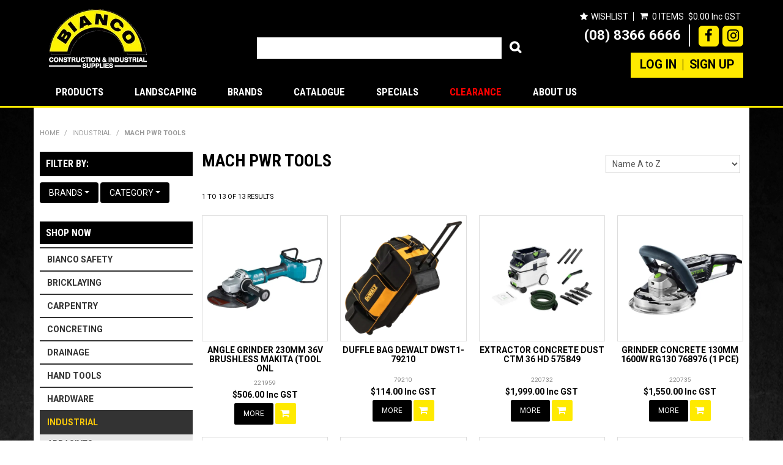

--- FILE ---
content_type: text/html; charset=UTF-8
request_url: https://www.bianco.com.au/category/53-mach-pwr-tools
body_size: 17521
content:
<!DOCTYPE html>
<html lang="en">
    <head>
        <title>MACH PWR TOOLS </title>

        <meta name="description" content="View our range of products in MACH PWR TOOLS. These include ANGLE GRINDER 230MM 36V BRUSHLESS MAKITA (TOOL ONL, DUFFLE BAG DEWALT DWST1-79210, EXTRACTOR CONCRETE DUST CTM 36 HD 575849"/>
        <meta name="keywords" content=""/>
        <meta name="robots" content=""/>
        <meta name="framework" content="WebNinja" />

        <base href="https://www.bianco.com.au/"/>

                <style>
            .nivo-box,.nivo-caption,.nivoSlider{overflow:hidden}.nivoSlider{position:relative;width:100%;height:auto}.nivoSlider img{position:absolute;top:0;left:0;max-width:none}.nivo-main-image{display:block!important;position:relative!important;width:100%!important}.nivoSlider a.nivo-imageLink{position:absolute;top:0;left:0;width:100%;height:100%;border:0;padding:0;margin:0;z-index:6;display:none;background:#fff;filter:alpha(opacity=0);opacity:0}.nivo-box,.nivo-slice{z-index:5;position:absolute}.nivo-box,.nivo-box img,.nivo-slice{display:block}.nivo-slice{height:100%;top:0}.nivo-caption{position:absolute;left:0;bottom:0;background:#000;color:#fff;width:100%;z-index:8;padding:5px 10px;opacity:.8;display:none;-moz-opacity:.8;filter:alpha(opacity=8);-webkit-box-sizing:border-box;-moz-box-sizing:border-box;box-sizing:border-box}.nivo-caption p{padding:5px;margin:0}.nivo-caption a{display:inline!important}.nivo-html-caption{display:none}.nivo-directionNav a{position:absolute;top:45%;z-index:9;cursor:pointer}.nivo-prevNav{left:0}.nivo-nextNav{right:0}.nivo-controlNav{text-align:center;padding:15px 0}.nivo-controlNav a{cursor:pointer}.nivo-controlNav a.active{font-weight:700}
        </style>

        <link href="https://d39o10hdlsc638.cloudfront.net/bundles/shop/css/bootstrap.min.css?v=1.01" rel="stylesheet" type="text/css"/>
        <link href="https://d39o10hdlsc638.cloudfront.net/bundles/shop/css/layout.css?v=1.05" rel="stylesheet" type="text/css"/>
        <link href="https://d39o10hdlsc638.cloudfront.net/bundles/shop/css/layout-print.css?v=1.01" rel="stylesheet" type="text/css" media="print"/>

        <link href="https://d39o10hdlsc638.cloudfront.net/bundles/content/bootstrap/css/datepicker.min.css?v=1.01" rel="stylesheet" type="text/css" /><link href="https://d39o10hdlsc638.cloudfront.net/bundles/content/css/superfish.min.css?v=1.02" rel="stylesheet" type="text/css" /><link href="https://d39o10hdlsc638.cloudfront.net/bundles/template/css/responsive.min.css?v=1.17" rel="stylesheet" type="text/css" /><link href="https://d39o10hdlsc638.cloudfront.net/bundles/template/skins/responsive002/css/layout.css?v=1.03" rel="stylesheet" type="text/css" /><link href="https://d39o10hdlsc638.cloudfront.net/bundles/template/skins/responsive002/css/layout-dark.css?v=1.02" rel="stylesheet" type="text/css" /><link href="https://d39o10hdlsc638.cloudfront.net/bundles/promotion/css/promotion.min.css" rel="stylesheet" type="text/css" /><link href="https://d39o10hdlsc638.cloudfront.net/bundles/fat-zebra/css/layout.css?v=1.01" rel="stylesheet" type="text/css" /><link href="https://d39o10hdlsc638.cloudfront.net/bundles/product-filter/css/productfilter.min.css?v=1.01" rel="stylesheet" type="text/css" /><link href="https://d39o10hdlsc638.cloudfront.net/bundles/product-filter/css/productfilter-sidebar.min.css?v=1.01" rel="stylesheet" type="text/css" /><link href="https://d39o10hdlsc638.cloudfront.net/bundles/layout-manager/css/layout-manager.css?v=1.01" rel="stylesheet" type="text/css" />
        <link href="https://d347awuzx0kdse.cloudfront.net/biancosupplies/css/main.css?v=1758170640" rel="stylesheet" type="text/css"/>
                                                <link rel="canonical" href="https://www.bianco.com.au/category/53-mach-pwr-tools" />
            
        <script type="text/javascript" src="https://d39o10hdlsc638.cloudfront.net/bundles/shop/js/jquery-1.10.1.min.js?v=1.01"></script>

        <script type="text/javascript">
    (function(i,s,o,g,r,a,m){i['GoogleAnalyticsObject']=r;i[r]=i[r]||function(){
    (i[r].q=i[r].q||[]).push(arguments)},i[r].l=1*new Date();a=s.createElement(o),
    m=s.getElementsByTagName(o)[0];a.async=1;a.src=g;m.parentNode.insertBefore(a,m)
    })(window,document,'script','//www.google-analytics.com/analytics.js','ga');

    
        ga('create', 'UA-133003719-1', 'auto', {allowLinker: true });
        
        ga('send', 'pageview');

        ga('require', 'linker');

        ga('linker:autoLink', ['bianco.com.au']);
    
    </script>

<!-- begin olark code -->
<script data-cfasync="false" type="text/javascript">
/*<![CDATA[*/
$(function(){
window.olark||(function(c){var f=window,d=document,l=f.location.protocol=="https:"?"https:":"http:",z=c.name,r="load";var nt=function(){
f[z]=function(){
(a.s=a.s||[]).push(arguments)};var a=f[z]._={
},q=c.methods.length;while(q--){(function(n){f[z][n]=function(){
f[z]("call",n,arguments)}})(c.methods[q])}a.l=c.loader;a.i=nt;a.p={
0:+new Date};a.P=function(u){
a.p[u]=new Date-a.p[0]};function s(){
a.P(r);f[z](r)}f.addEventListener?f.addEventListener(r,s,false):f.attachEvent("on"+r,s);var ld=function(){function p(hd){
hd="head";return["<",hd,"></",hd,"><",i,' onl' + 'oad="var d=',g,";d.getElementsByTagName('head')[0].",j,"(d.",h,"('script')).",k,"='",l,"//",a.l,"'",'"',"></",i,">"].join("")}var i="body",m=d[i];if(!m){
return setTimeout(ld,100)}a.P(1);var j="appendChild",h="createElement",k="src",n=d[h]("div"),v=n[j](d[h](z)),b=d[h]("iframe"),g="document",e="domain",o;n.style.display="none";m.insertBefore(n,m.firstChild).id=z;b.frameBorder="0";b.id=z+"-loader";if(/MSIE[ ]+6/.test(navigator.userAgent)){
b.src="javascript:false"}b.allowTransparency="true";v[j](b);try{
b.contentWindow[g].open()}catch(w){
c[e]=d[e];o="javascript:var d="+g+".open();d.domain='"+d.domain+"';";b[k]=o+"void(0);"}try{
var t=b.contentWindow[g];t.write(p());t.close()}catch(x){
b[k]=o+'d.write("'+p().replace(/"/g,String.fromCharCode(92)+'"')+'");d.close();'}a.P(2)};ld()};nt()})({
loader: "static.olark.com/jsclient/loader0.js",name:"olark",methods:["configure","extend","declare","identify"]});
/* custom configuration goes here (www.olark.com/documentation) */
olark.identify('5830-125-10-6394');
});
/*]]>*/
</script>
<!-- end olark code -->
<link rel="icon" href="https://www.bianco.com.au/file/190/favicon" type="image/x-icon">
<link rel="shortcut icon" href="https://www.bianco.com.au/file/190/favicon" type="image/x-icon">
<meta name="google-site-verification" content=""/><script type="application/ld+json">
  {"@context":"http:\/\/schema.org","@type":"BreadcrumbList","itemListElement":[{"@type":"ListItem","position":1,"item":"https:\/\/www.bianco.com.au\/","name":"Home"},{"@type":"ListItem","position":2,"item":"https:\/\/www.bianco.com.au\/category\/1-industrial","name":"INDUSTRIAL"},{"@type":"ListItem","position":3,"item":"https:\/\/www.bianco.com.au\/category\/53-mach-pwr-tools","name":"MACH PWR TOOLS"}]}
</script>    <meta name="viewport" content="width=device-width, initial-scale=1">
    </head>

    <body class="category_view shop_category_view no-subcategories  customer-type-r non-logged-in show-prices">
                                <div id="everything-outer">
                                <div id="above-header-outer">
        <div id="above-header-inner">
                            
        


            <ul id="menu_6" class="content-menu sf-menu nav navbar-nav">
                <li class="level_0 li_64  ">
    <a class="a_64 " href="/account/favourites"  >Wishlist</a>
        </li>
    </ul>

<script type="text/javascript">$(function(){$('#menu_6').superfish({"cssArrows":false});});</script>                    <div class="cart-outer">
        <h3>Shopping Cart</h3>
        <div class="cart">
            <div class="items is-empty">
    <a href="https://www.bianco.com.au/cart">
        <span class="item-label">Cart:</span>
        <span class="item-count">0 items</span>
    </a>
</div>
    <div class="total is-empty">
        <a href="https://www.bianco.com.au/cart">
            <span class="total-label">Total:</span>
            <span class="total-value">$0.00 Inc GST</span>
        </a>
    </div>

        </div>
    </div>
                <div class="clear clearfix"></div>                        </div>
    </div>
                <div id="header-outer">
                    <header>
                        <div id="header">
                            <div id="header-inner">
                                                                                        
            <div class="row-fluid layoutmanager-layout layout_template_layout_header">
            
            <div class=" span3 layoutmanager-layout-group layout_group_44" id="header-primary">
    

            <div id="block_10"><p><a href="/"><img src="https://d1mv2b9v99cq0i.cloudfront.net/[base64]" width="160" height="96" caption="false" /></a></p></div>                </div>
            
            <div class=" span5 layoutmanager-layout-group layout_group_45" id="header-mid">
    

            
    <div class="search-outer">
        <h3>Search</h3>
        <form class="search" method="post" action="https://www.bianco.com.au/search">
    <div class="control-group">
        <div class="controls">
            <input type="hidden" name="_csrf_token" value="5JqrHS1JifH-lhWmwrj_XipA7wtWt8ybo81EFdH5zYA" />            <input class="keywords" name="keywords" type="search" placeholder="" value=""/>
        </div>
    </div>

    <div class="control-group">
        <div class="controls">
            <div class="button-outer submit"><input class="btn btn-primary" type="submit" value="Search"/></div>
        </div>
    </div>
</form>    </div>
                </div>
            
            <div class=" span4 layoutmanager-layout-group layout_group_46" id="header-aside">
    

                            <div class="desktop-only layoutmanager-layout-component layout_component_214" id="phone-number">
                <div id="block_41"><div class="phone">(08) 8366 6666</div>
<div class="social-media"><span class="fa-stack"><a href="https://www.facebook.com/biancoconstructionandindustrial " target="_blank" rel="noopener"> <em class="fa fa-facebook fa-stack-1x"><!--icon--></em></a></span> <span class="fa-stack "><a href="https://www.instagram.com/bianco_construction/" target="_blank" rel="noopener"><em class="fa fa-instagram fa-stack-1x"><!--icon--></em></a></span></div></div>                        </div>
                        <ul id="menu_5" class="content-menu sf-menu nav navbar-nav">
                <li class="level_0 li_59  ">
    <a class="a_59 " href="login"  >Log In</a>
        </li>
            <li class="level_0 li_60  ">
    <a class="a_60 " href="register"  >Sign Up</a>
        </li>
    </ul>

<script type="text/javascript">$(function(){$('#menu_5').superfish({"cssArrows":false});});</script>                </div>
                </div>
                                                                            </div>
                        </div>
                    </header>
                </div>
                            
                                            <div id="nav-outer">
                    <nav>
                        <div id="nav">
                            <div id="nav-inner">
                                                                                    <nav class="navbar navbar-default">
            <a class="btn menu-toggle" data-toggle="collapse" href="#navbar" aria-expanded="false" aria-controls="navbar">Menu</a>
            <div id="navbar" class="navbar-collapse collapse">
                                    <ul id="categories-horizontal" class="categories nav navbar-nav">
                        <li class="category">
                            <a href="">Shop Now</a>
                                <ul class="categories level_1">
                    <li class="category level_1 ">
                <a href="https://www.bianco.com.au/category/3-bianco-safety">BIANCO SAFETY</a>
                            </li>
                    <li class="category level_1 ">
                <a href="https://www.bianco.com.au/category/8-bricklaying">BRICKLAYING</a>
                            </li>
                    <li class="category level_1 ">
                <a href="https://www.bianco.com.au/category/11-carpentry">CARPENTRY</a>
                            </li>
                    <li class="category level_1 ">
                <a href="https://www.bianco.com.au/category/5-concreting">CONCRETING</a>
                            </li>
                    <li class="category level_1 ">
                <a href="https://www.bianco.com.au/category/7-drainage">DRAINAGE</a>
                            </li>
                    <li class="category level_1 ">
                <a href="https://www.bianco.com.au/category/4-hand-tools">HAND TOOLS</a>
                            </li>
                    <li class="category level_1 ">
                <a href="https://www.bianco.com.au/category/6-hardware">HARDWARE</a>
                            </li>
                    <li class="category level_1 active">
                <a href="https://www.bianco.com.au/category/1-industrial">INDUSTRIAL</a>
                            </li>
                    <li class="category level_1 ">
                <a href="https://www.bianco.com.au/category/310-landscaping">LANDSCAPING</a>
                            </li>
                    <li class="category level_1 ">
                <a href="https://www.bianco.com.au/category/2-machinery">MACHINERY</a>
                            </li>
                    <li class="category level_1 ">
                <a href="https://www.bianco.com.au/category/348-plastering">PLASTERING</a>
                            </li>
                    <li class="category level_1 ">
                <a href="https://www.bianco.com.au/category/409-rendering">RENDERING</a>
                            </li>
                    <li class="category level_1 ">
                <a href="https://www.bianco.com.au/category/398-structural-steel">STRUCTURAL STEEL</a>
                            </li>
                    <li class="category level_1 ">
                <a href="https://www.bianco.com.au/category/9-timber">TIMBER</a>
                            </li>
            </ul>
                        </li>
                    </ul>
                    <script type="text/javascript">$(function(){$('#categories-horizontal').superfish()});</script>
                    <ul id="menu_1" class="content-menu sf-menu nav navbar-nav">
                <li class="level_0 li_175  ">
    <a class="a_175 " href="javascript:;"  >Products</a>
                            <ul class="categories level_1 dropdown-menu">
                            <li class="category level_1  "  style="">
                    <a href="https://www.bianco.com.au/category/3-bianco-safety">BIANCO SAFETY</a>
                                                        <ul class="categories level_2 dropdown-menu">
                            <li class="category level_2  "  style="">
                    <a href="https://www.bianco.com.au/category/422-cooler-drinkware">COOLER / DRINKWARE</a>
                                    </li>
                            <li class="category level_2  "  style="">
                    <a href="https://www.bianco.com.au/category/108-gloves">GLOVES</a>
                                    </li>
                            <li class="category level_2  "  style="">
                    <a href="https://www.bianco.com.au/category/147-height-safety">HEIGHT SAFETY</a>
                                    </li>
                            <li class="category level_2  "  style="">
                    <a href="https://www.bianco.com.au/category/337-house-keeping-janitorial">HOUSE KEEPING - JANITORIAL</a>
                                    </li>
                            <li class="category level_2  "  style="">
                    <a href="https://www.bianco.com.au/category/157-road-site-safety">ROAD/SITE SAFETY</a>
                                    </li>
                            <li class="category level_2  "  style="">
                    <a href="https://www.bianco.com.au/category/199-safety-clothing">SAFETY CLOTHING</a>
                                    </li>
                            <li class="category level_2  "  style="">
                    <a href="https://www.bianco.com.au/category/200-safety-footwear">SAFETY FOOTWEAR</a>
                                    </li>
                            <li class="category level_2  "  style="">
                    <a href="https://www.bianco.com.au/category/18-safety-ppe">SAFETY PPE</a>
                                    </li>
                            <li class="category level_2  "  style="">
                    <a href="https://www.bianco.com.au/category/58-technical-products">TECHNICAL PRODUCTS</a>
                                    </li>
                            <li class="category level_2  "  style="">
                    <a href="https://www.bianco.com.au/category/389-tools-bricklayer">TOOLS BRICKLAYER</a>
                                    </li>
                            <li class="category level_2  "  style="">
                    <a href="https://www.bianco.com.au/category/429-tools-concretor">TOOLS CONCRETOR</a>
                                    </li>
                            <li class="category level_2  "  style="">
                    <a href="https://www.bianco.com.au/category/408-tools-general">TOOLS GENERAL</a>
                                    </li>
                            <li class="category level_2  "  style="">
                    <a href="https://www.bianco.com.au/category/206-tools-ladder">TOOLS LADDER</a>
                                    </li>
                            <li class="category level_2  "  style="">
                    <a href="https://www.bianco.com.au/category/405-welding-equipment">WELDING EQUIPMENT</a>
                                    </li>
                    </ul>
                                        </li>
                            <li class="category level_1  "  style="">
                    <a href="https://www.bianco.com.au/category/8-bricklaying">BRICKLAYING</a>
                                                        <ul class="categories level_2 dropdown-menu">
                            <li class="category level_2  "  style="">
                    <a href="https://www.bianco.com.au/category/280-bianco-rods">BIANCO RODS</a>
                                    </li>
                            <li class="category level_2  "  style="">
                    <a href="https://www.bianco.com.au/category/138-cement">CEMENT</a>
                                    </li>
                            <li class="category level_2  "  style="">
                    <a href="https://www.bianco.com.au/category/131-cement-additives">CEMENT ADDITIVES</a>
                                    </li>
                            <li class="category level_2  "  style="">
                    <a href="https://www.bianco.com.au/category/133-concrete-products">CONCRETE PRODUCTS</a>
                                    </li>
                            <li class="category level_2  "  style="">
                    <a href="https://www.bianco.com.au/category/144-electrical">ELECTRICAL</a>
                                    </li>
                            <li class="category level_2  "  style="">
                    <a href="https://www.bianco.com.au/category/145-exp-joint-fillers">EXP JOINT FILLERS</a>
                                    </li>
                            <li class="category level_2  "  style="">
                    <a href="https://www.bianco.com.au/category/417-flashing-sheeting">FLASHING / SHEETING</a>
                                    </li>
                            <li class="category level_2  "  style="">
                    <a href="https://www.bianco.com.au/category/416-hardware-plastic-dampcourse">HARDWARE PLASTIC / DAMPCOURSE</a>
                                    </li>
                            <li class="category level_2  "  style="">
                    <a href="https://www.bianco.com.au/category/72-lintels-galv">LINTELS GALV</a>
                                    </li>
                            <li class="category level_2  "  style="">
                    <a href="https://www.bianco.com.au/category/84-lintels-primed">LINTELS PRIMED</a>
                                    </li>
                            <li class="category level_2  "  style="">
                    <a href="https://www.bianco.com.au/category/162-straps">STRAPS</a>
                                    </li>
                            <li class="category level_2  "  style="">
                    <a href="https://www.bianco.com.au/category/182-tools-bricklayer">TOOLS BRICKLAYER</a>
                                    </li>
                            <li class="category level_2  "  style="">
                    <a href="https://www.bianco.com.au/category/272-verandah-posts">VERANDAH POSTS</a>
                                    </li>
                    </ul>
                                        </li>
                            <li class="category level_1  "  style="">
                    <a href="https://www.bianco.com.au/category/11-carpentry">CARPENTRY</a>
                                                        <ul class="categories level_2 dropdown-menu">
                            <li class="category level_2  "  style="">
                    <a href="https://www.bianco.com.au/category/312-ceramic-tile-underlay">CERAMIC TILE UNDERLAY</a>
                                    </li>
                            <li class="category level_2  "  style="">
                    <a href="https://www.bianco.com.au/category/403-concrete-blocks-pavers">CONCRETE BLOCKS &amp; PAVERS</a>
                                    </li>
                            <li class="category level_2  "  style="">
                    <a href="https://www.bianco.com.au/category/228-fastener-others">FASTENER OTHERS</a>
                                    </li>
                            <li class="category level_2  "  style="">
                    <a href="https://www.bianco.com.au/category/111-fibrecement">FIBRECEMENT</a>
                                    </li>
                            <li class="category level_2  "  style="">
                    <a href="https://www.bianco.com.au/category/419-flashing-sheeting">FLASHING / SHEETING</a>
                                    </li>
                            <li class="category level_2  "  style="">
                    <a href="https://www.bianco.com.au/category/136-glues">GLUES</a>
                                    </li>
                            <li class="category level_2  "  style="">
                    <a href="https://www.bianco.com.au/category/165-insulation">INSULATION</a>
                                    </li>
                            <li class="category level_2  "  style="">
                    <a href="https://www.bianco.com.au/category/127-james-hardie-accessories">JAMES HARDIE ACCESSORIES</a>
                                    </li>
                            <li class="category level_2  "  style="">
                    <a href="https://www.bianco.com.au/category/125-james-hardie-easylap">JAMES HARDIE EASYLAP</a>
                                    </li>
                            <li class="category level_2  "  style="">
                    <a href="https://www.bianco.com.au/category/119-james-hardie-exotec">JAMES HARDIE EXOTEC</a>
                                    </li>
                            <li class="category level_2  "  style="">
                    <a href="https://www.bianco.com.au/category/112-james-hardie-primeline">JAMES HARDIE PRIMELINE</a>
                                    </li>
                            <li class="category level_2  "  style="">
                    <a href="https://www.bianco.com.au/category/268-james-hardie-rab-board">JAMES HARDIE RAB BOARD</a>
                                    </li>
                            <li class="category level_2  "  style="">
                    <a href="https://www.bianco.com.au/category/118-james-hardie-scyon">JAMES HARDIE SCYON</a>
                                    </li>
                            <li class="category level_2  "  style="">
                    <a href="https://www.bianco.com.au/category/121-james-hardie-top-hat">JAMES HARDIE TOP HAT</a>
                                    </li>
                            <li class="category level_2  "  style="">
                    <a href="https://www.bianco.com.au/category/124-james-hardie-versilux">JAMES HARDIE VERSILUX</a>
                                    </li>
                            <li class="category level_2  "  style="">
                    <a href="https://www.bianco.com.au/category/110-james-hardie-villaboard">JAMES HARDIE VILLABOARD</a>
                                    </li>
                            <li class="category level_2  "  style="">
                    <a href="https://www.bianco.com.au/category/126-james-hardiebreak">JAMES HARDIEBREAK</a>
                                    </li>
                            <li class="category level_2  "  style="">
                    <a href="https://www.bianco.com.au/category/158-james-hardieedge">JAMES HARDIEEDGE</a>
                                    </li>
                            <li class="category level_2  "  style="">
                    <a href="https://www.bianco.com.au/category/117-james-hardieflex">JAMES HARDIEFLEX</a>
                                    </li>
                            <li class="category level_2  "  style="">
                    <a href="https://www.bianco.com.au/category/402-james-hardiegroove">JAMES HARDIEGROOVE</a>
                                    </li>
                            <li class="category level_2  "  style="">
                    <a href="https://www.bianco.com.au/category/113-james-hardiepanel-compressed">JAMES HARDIEPANEL COMPRESSED</a>
                                    </li>
                            <li class="category level_2  "  style="">
                    <a href="https://www.bianco.com.au/category/116-james-hardieplank">JAMES HARDIEPLANK</a>
                                    </li>
                            <li class="category level_2  "  style="">
                    <a href="https://www.bianco.com.au/category/122-james-hardietex">JAMES HARDIETEX</a>
                                    </li>
                            <li class="category level_2  "  style="">
                    <a href="https://www.bianco.com.au/category/411-plasterboard">PLASTERBOARD</a>
                                    </li>
                            <li class="category level_2  "  style="">
                    <a href="https://www.bianco.com.au/category/420-tape-adhesive">TAPE ADHESIVE</a>
                                    </li>
                            <li class="category level_2  "  style="">
                    <a href="https://www.bianco.com.au/category/102-tools-carpenter">TOOLS CARPENTER</a>
                                    </li>
                            <li class="category level_2  "  style="">
                    <a href="https://www.bianco.com.au/category/378-tools-tape">TOOLS TAPE</a>
                                    </li>
                            <li class="category level_2  "  style="">
                    <a href="https://www.bianco.com.au/category/201-verandah-posts">VERANDAH POSTS</a>
                                    </li>
                            <li class="category level_2  "  style="">
                    <a href="https://www.bianco.com.au/category/104-walling-foam">WALLING FOAM</a>
                                    </li>
                            <li class="category level_2  "  style="">
                    <a href="https://www.bianco.com.au/category/103-walling-systems">WALLING SYSTEMS</a>
                                    </li>
                            <li class="category level_2  "  style="">
                    <a href="https://www.bianco.com.au/category/123-walling-texture-coatings">WALLING TEXTURE COATINGS</a>
                                    </li>
                    </ul>
                                        </li>
                            <li class="category level_1  "  style="">
                    <a href="https://www.bianco.com.au/category/5-concreting">CONCRETING</a>
                                                        <ul class="categories level_2 dropdown-menu">
                            <li class="category level_2  "  style="">
                    <a href="https://www.bianco.com.au/category/324-bianco-mesh">BIANCO MESH</a>
                                    </li>
                            <li class="category level_2  "  style="">
                    <a href="https://www.bianco.com.au/category/318-bianco-placing-aids">BIANCO PLACING AIDS</a>
                                    </li>
                            <li class="category level_2  "  style="">
                    <a href="https://www.bianco.com.au/category/322-bianco-rods">BIANCO RODS</a>
                                    </li>
                            <li class="category level_2  "  style="">
                    <a href="https://www.bianco.com.au/category/235-cement-additives">CEMENT ADDITIVES</a>
                                    </li>
                            <li class="category level_2  "  style="">
                    <a href="https://www.bianco.com.au/category/130-concrete-products">CONCRETE PRODUCTS</a>
                                    </li>
                            <li class="category level_2  "  style="">
                    <a href="https://www.bianco.com.au/category/134-glues">GLUES</a>
                                    </li>
                            <li class="category level_2  "  style="">
                    <a href="https://www.bianco.com.au/category/137-oxides">OXIDES</a>
                                    </li>
                            <li class="category level_2  "  style="">
                    <a href="https://www.bianco.com.au/category/91-poly-plastic">POLY PLASTIC</a>
                                    </li>
                            <li class="category level_2  "  style="">
                    <a href="https://www.bianco.com.au/category/74-steel-decking">STEEL DECKING</a>
                                    </li>
                            <li class="category level_2  "  style="">
                    <a href="https://www.bianco.com.au/category/357-tools-bricklayer">TOOLS BRICKLAYER</a>
                                    </li>
                            <li class="category level_2  "  style="">
                    <a href="https://www.bianco.com.au/category/59-tools-concretor">TOOLS CONCRETOR</a>
                                    </li>
                            <li class="category level_2  "  style="">
                    <a href="https://www.bianco.com.au/category/394-tools-plasterer">TOOLS PLASTERER</a>
                                    </li>
                            <li class="category level_2  "  style="">
                    <a href="https://www.bianco.com.au/category/313-void-formers">VOID FORMERS</a>
                                    </li>
                            <li class="category level_2  "  style="">
                    <a href="https://www.bianco.com.au/category/159-waterproofing-treatment">WATERPROOFING &amp; TREATMENT</a>
                                    </li>
                            <li class="category level_2  "  style="">
                    <a href="https://www.bianco.com.au/category/75-wood-panels">WOOD PANELS</a>
                                    </li>
                    </ul>
                                        </li>
                            <li class="category level_1  "  style="">
                    <a href="https://www.bianco.com.au/category/7-drainage">DRAINAGE</a>
                                                        <ul class="categories level_2 dropdown-menu">
                            <li class="category level_2  "  style="">
                    <a href="https://www.bianco.com.au/category/68-civil-plumbing">CIVIL PLUMBING</a>
                                    </li>
                            <li class="category level_2  "  style="">
                    <a href="https://www.bianco.com.au/category/333-concrete-blocks-pavers">CONCRETE BLOCKS &amp; PAVERS</a>
                                    </li>
                            <li class="category level_2  "  style="">
                    <a href="https://www.bianco.com.au/category/178-denso-gp-">DENSO (GP)</a>
                                    </li>
                            <li class="category level_2  "  style="">
                    <a href="https://www.bianco.com.au/category/261-garden-irrigation">GARDEN IRRIGATION</a>
                                    </li>
                            <li class="category level_2  "  style="">
                    <a href="https://www.bianco.com.au/category/177-grates-galv">GRATES - GALV</a>
                                    </li>
                            <li class="category level_2  "  style="">
                    <a href="https://www.bianco.com.au/category/95-plumbing">PLUMBING</a>
                                    </li>
                    </ul>
                                        </li>
                            <li class="category level_1  "  style="">
                    <a href="https://www.bianco.com.au/category/4-hand-tools">HAND TOOLS</a>
                                                        <ul class="categories level_2 dropdown-menu">
                            <li class="category level_2  "  style="">
                    <a href="https://www.bianco.com.au/category/375-abrasives">ABRASIVES</a>
                                    </li>
                            <li class="category level_2  "  style="">
                    <a href="https://www.bianco.com.au/category/293-civil-plumbing">CIVIL PLUMBING</a>
                                    </li>
                            <li class="category level_2  "  style="">
                    <a href="https://www.bianco.com.au/category/418-flashing-sheeting">FLASHING / SHEETING</a>
                                    </li>
                            <li class="category level_2  "  style="">
                    <a href="https://www.bianco.com.au/category/294-house-keeping-janitorial">HOUSE KEEPING - JANITORIAL</a>
                                    </li>
                            <li class="category level_2  "  style="">
                    <a href="https://www.bianco.com.au/category/306-industrial-hand-tools">INDUSTRIAL HAND TOOLS</a>
                                    </li>
                            <li class="category level_2  "  style="">
                    <a href="https://www.bianco.com.au/category/213-industrial-redundant-codes">INDUSTRIAL REDUNDANT CODES</a>
                                    </li>
                            <li class="category level_2  "  style="">
                    <a href="https://www.bianco.com.au/category/366-industrial-tools">INDUSTRIAL TOOLS</a>
                                    </li>
                            <li class="category level_2  "  style="">
                    <a href="https://www.bianco.com.au/category/180-misc-imports">MISC IMPORTS</a>
                                    </li>
                            <li class="category level_2  "  style="">
                    <a href="https://www.bianco.com.au/category/195-paint">PAINT</a>
                                    </li>
                            <li class="category level_2  "  style="">
                    <a href="https://www.bianco.com.au/category/358-plumbing">PLUMBING</a>
                                    </li>
                            <li class="category level_2  "  style="">
                    <a href="https://www.bianco.com.au/category/141-tool-storage">TOOL STORAGE</a>
                                    </li>
                            <li class="category level_2  "  style="">
                    <a href="https://www.bianco.com.au/category/101-tools-bricklayer">TOOLS BRICKLAYER</a>
                                    </li>
                            <li class="category level_2  "  style="">
                    <a href="https://www.bianco.com.au/category/90-tools-carpenter">TOOLS CARPENTER</a>
                                    </li>
                            <li class="category level_2  "  style="">
                    <a href="https://www.bianco.com.au/category/51-tools-concretor">TOOLS CONCRETOR</a>
                                    </li>
                            <li class="category level_2  "  style="">
                    <a href="https://www.bianco.com.au/category/19-tools-general">TOOLS GENERAL</a>
                                    </li>
                            <li class="category level_2  "  style="">
                    <a href="https://www.bianco.com.au/category/387-tools-ladder">TOOLS LADDER</a>
                                    </li>
                            <li class="category level_2  "  style="">
                    <a href="https://www.bianco.com.au/category/105-tools-level">TOOLS LEVEL</a>
                                    </li>
                            <li class="category level_2  "  style="">
                    <a href="https://www.bianco.com.au/category/140-tools-plasterer">TOOLS PLASTERER</a>
                                    </li>
                            <li class="category level_2  "  style="">
                    <a href="https://www.bianco.com.au/category/173-tools-tape">TOOLS TAPE</a>
                                    </li>
                            <li class="category level_2  "  style="">
                    <a href="https://www.bianco.com.au/category/29-tools-wheelbarrow">TOOLS WHEELBARROW</a>
                                    </li>
                            <li class="category level_2  "  style="">
                    <a href="https://www.bianco.com.au/category/368-welding-equipment">WELDING EQUIPMENT</a>
                                    </li>
                    </ul>
                                        </li>
                            <li class="category level_1  "  style="">
                    <a href="https://www.bianco.com.au/category/6-hardware">HARDWARE</a>
                                                        <ul class="categories level_2 dropdown-menu">
                            <li class="category level_2  "  style="">
                    <a href="https://www.bianco.com.au/category/275-chemicals">CHEMICALS</a>
                                    </li>
                            <li class="category level_2  "  style="">
                    <a href="https://www.bianco.com.au/category/109-concrete-products">CONCRETE PRODUCTS</a>
                                    </li>
                            <li class="category level_2  "  style="">
                    <a href="https://www.bianco.com.au/category/66-fastener-others">FASTENER OTHERS</a>
                                    </li>
                            <li class="category level_2  "  style="">
                    <a href="https://www.bianco.com.au/category/151-fasteners-nails">FASTENERS NAILS</a>
                                    </li>
                            <li class="category level_2  "  style="">
                    <a href="https://www.bianco.com.au/category/81-general">GENERAL</a>
                                    </li>
                            <li class="category level_2  "  style="">
                    <a href="https://www.bianco.com.au/category/384-gift-card">GIFT CARD</a>
                                    </li>
                            <li class="category level_2  "  style="">
                    <a href="https://www.bianco.com.au/category/93-glues">GLUES</a>
                                    </li>
                            <li class="category level_2  "  style="">
                    <a href="https://www.bianco.com.au/category/415-hardware-plastic-dampcourse">HARDWARE PLASTIC / DAMPCOURSE</a>
                                    </li>
                            <li class="category level_2  "  style="">
                    <a href="https://www.bianco.com.au/category/364-hydraulic-tools">HYDRAULIC TOOLS</a>
                                    </li>
                            <li class="category level_2  "  style="">
                    <a href="https://www.bianco.com.au/category/307-industrial-hand-tools">INDUSTRIAL HAND TOOLS</a>
                                    </li>
                            <li class="category level_2  "  style="">
                    <a href="https://www.bianco.com.au/category/86-lintels-galv">LINTELS GALV</a>
                                    </li>
                            <li class="category level_2  "  style="">
                    <a href="https://www.bianco.com.au/category/60-mach-access">MACH ACCESS</a>
                                    </li>
                            <li class="category level_2  "  style="">
                    <a href="https://www.bianco.com.au/category/406-mach-drill-bits">MACH DRILL BITS</a>
                                    </li>
                            <li class="category level_2  "  style="">
                    <a href="https://www.bianco.com.au/category/150-mach-fasteners">MACH FASTENERS</a>
                                    </li>
                            <li class="category level_2  "  style="">
                    <a href="https://www.bianco.com.au/category/179-mach-pwr-tools">MACH PWR TOOLS</a>
                                    </li>
                            <li class="category level_2  "  style="">
                    <a href="https://www.bianco.com.au/category/69-paint">PAINT</a>
                                    </li>
                            <li class="category level_2  "  style="">
                    <a href="https://www.bianco.com.au/category/169-plumbing">PLUMBING</a>
                                    </li>
                            <li class="category level_2  "  style="">
                    <a href="https://www.bianco.com.au/category/330-roof-coatings">ROOF COATINGS</a>
                                    </li>
                            <li class="category level_2  "  style="">
                    <a href="https://www.bianco.com.au/category/152-straps">STRAPS</a>
                                    </li>
                            <li class="category level_2  "  style="">
                    <a href="https://www.bianco.com.au/category/233-tape-adhesive">TAPE ADHESIVE</a>
                                    </li>
                            <li class="category level_2  "  style="">
                    <a href="https://www.bianco.com.au/category/428-technical-products">TECHNICAL PRODUCTS</a>
                                    </li>
                            <li class="category level_2  "  style="">
                    <a href="https://www.bianco.com.au/category/139-tilt-ups">TILT - UPS</a>
                                    </li>
                            <li class="category level_2  "  style="">
                    <a href="https://www.bianco.com.au/category/148-timber-fasteners">TIMBER FASTENERS</a>
                                    </li>
                            <li class="category level_2  "  style="">
                    <a href="https://www.bianco.com.au/category/300-tools-carpenter">TOOLS CARPENTER</a>
                                    </li>
                            <li class="category level_2  "  style="">
                    <a href="https://www.bianco.com.au/category/183-tools-concretor">TOOLS CONCRETOR</a>
                                    </li>
                            <li class="category level_2  "  style="">
                    <a href="https://www.bianco.com.au/category/96-tools-general">TOOLS GENERAL</a>
                                    </li>
                            <li class="category level_2  "  style="">
                    <a href="https://www.bianco.com.au/category/285-tools-level">TOOLS LEVEL</a>
                                    </li>
                            <li class="category level_2  "  style="">
                    <a href="https://www.bianco.com.au/category/170-tools-plasterer">TOOLS PLASTERER</a>
                                    </li>
                            <li class="category level_2  "  style="">
                    <a href="https://www.bianco.com.au/category/70-tools-tape">TOOLS TAPE</a>
                                    </li>
                            <li class="category level_2  "  style="">
                    <a href="https://www.bianco.com.au/category/301-tools-wheelbarrow">TOOLS WHEELBARROW</a>
                                    </li>
                            <li class="category level_2  "  style="">
                    <a href="https://www.bianco.com.au/category/284-walling-foam">WALLING FOAM</a>
                                    </li>
                            <li class="category level_2  "  style="">
                    <a href="https://www.bianco.com.au/category/266-walling-texture-coatings">WALLING TEXTURE COATINGS</a>
                                    </li>
                            <li class="category level_2  "  style="">
                    <a href="https://www.bianco.com.au/category/135-waterproofing-treatment">WATERPROOFING &amp; TREATMENT</a>
                                    </li>
                    </ul>
                                        </li>
                            <li class="category level_1 active "  style="">
                    <a href="https://www.bianco.com.au/category/1-industrial">INDUSTRIAL</a>
                                                        <ul class="categories level_2 dropdown-menu">
                            <li class="category level_2  "  style="">
                    <a href="https://www.bianco.com.au/category/369-abrasives">ABRASIVES</a>
                                    </li>
                            <li class="category level_2  "  style="">
                    <a href="https://www.bianco.com.au/category/332-air-tools-compressors">AIR TOOLS &amp; COMPRESSORS</a>
                                    </li>
                            <li class="category level_2  "  style="">
                    <a href="https://www.bianco.com.au/category/156-broach-cutters-rotary">BROACH CUTTERS ROTARY</a>
                                    </li>
                            <li class="category level_2  "  style="">
                    <a href="https://www.bianco.com.au/category/35-chemicals">CHEMICALS</a>
                                    </li>
                            <li class="category level_2  "  style="">
                    <a href="https://www.bianco.com.au/category/356-civil-plumbing">CIVIL PLUMBING</a>
                                    </li>
                            <li class="category level_2  "  style="">
                    <a href="https://www.bianco.com.au/category/143-electrical">ELECTRICAL</a>
                                    </li>
                            <li class="category level_2  "  style="">
                    <a href="https://www.bianco.com.au/category/392-height-safety">HEIGHT SAFETY</a>
                                    </li>
                            <li class="category level_2  "  style="">
                    <a href="https://www.bianco.com.au/category/372-hose-accessories">HOSE &amp; ACCESSORIES</a>
                                    </li>
                            <li class="category level_2  "  style="">
                    <a href="https://www.bianco.com.au/category/49-house-keeping-janitorial">HOUSE KEEPING - JANITORIAL</a>
                                    </li>
                            <li class="category level_2  "  style="">
                    <a href="https://www.bianco.com.au/category/365-hydraulic-tools">HYDRAULIC TOOLS</a>
                                    </li>
                            <li class="category level_2  "  style="">
                    <a href="https://www.bianco.com.au/category/376-impact-tools-accessores">IMPACT TOOLS &amp; ACCESSORES</a>
                                    </li>
                            <li class="category level_2  "  style="">
                    <a href="https://www.bianco.com.au/category/20-industrial-general">INDUSTRIAL GENERAL</a>
                                    </li>
                            <li class="category level_2  "  style="">
                    <a href="https://www.bianco.com.au/category/304-industrial-hand-tools">INDUSTRIAL HAND TOOLS</a>
                                    </li>
                            <li class="category level_2  "  style="">
                    <a href="https://www.bianco.com.au/category/24-industrial-tools">INDUSTRIAL TOOLS</a>
                                    </li>
                            <li class="category level_2  "  style="">
                    <a href="https://www.bianco.com.au/category/234-insulation">INSULATION</a>
                                    </li>
                            <li class="category level_2  "  style="">
                    <a href="https://www.bianco.com.au/category/47-mach-access">MACH ACCESS</a>
                                    </li>
                            <li class="category level_2  "  style="">
                    <a href="https://www.bianco.com.au/category/244-mach-drill-bits">MACH DRILL BITS</a>
                                    </li>
                            <li class="category level_2 active "  style="">
                    <a href="https://www.bianco.com.au/category/53-mach-pwr-tools">MACH PWR TOOLS</a>
                                    </li>
                            <li class="category level_2  "  style="">
                    <a href="https://www.bianco.com.au/category/379-mach-repairs-parts">MACH REPAIRS &amp; PARTS</a>
                                    </li>
                            <li class="category level_2  "  style="">
                    <a href="https://www.bianco.com.au/category/350-mach-saw-blades">MACH SAW BLADES</a>
                                    </li>
                            <li class="category level_2  "  style="">
                    <a href="https://www.bianco.com.au/category/270-machinery-engine">MACHINERY ENGINE</a>
                                    </li>
                            <li class="category level_2  "  style="">
                    <a href="https://www.bianco.com.au/category/71-paint">PAINT</a>
                                    </li>
                            <li class="category level_2  "  style="">
                    <a href="https://www.bianco.com.au/category/328-plumbing">PLUMBING</a>
                                    </li>
                            <li class="category level_2  "  style="">
                    <a href="https://www.bianco.com.au/category/404-safety-ppe">SAFETY PPE</a>
                                    </li>
                            <li class="category level_2  "  style="">
                    <a href="https://www.bianco.com.au/category/370-taps-drills">TAPS &amp; DRILLS</a>
                                    </li>
                            <li class="category level_2  "  style="">
                    <a href="https://www.bianco.com.au/category/205-technical-products">TECHNICAL PRODUCTS</a>
                                    </li>
                            <li class="category level_2  "  style="">
                    <a href="https://www.bianco.com.au/category/360-tilt-ups">TILT - UPS</a>
                                    </li>
                            <li class="category level_2  "  style="">
                    <a href="https://www.bianco.com.au/category/32-tool-storage">TOOL STORAGE</a>
                                    </li>
                            <li class="category level_2  "  style="">
                    <a href="https://www.bianco.com.au/category/89-tools-carpenter">TOOLS CARPENTER</a>
                                    </li>
                            <li class="category level_2  "  style="">
                    <a href="https://www.bianco.com.au/category/14-tools-general">TOOLS GENERAL</a>
                                    </li>
                            <li class="category level_2  "  style="">
                    <a href="https://www.bianco.com.au/category/164-tools-level">TOOLS LEVEL</a>
                                    </li>
                            <li class="category level_2  "  style="">
                    <a href="https://www.bianco.com.au/category/77-tools-tape">TOOLS TAPE</a>
                                    </li>
                            <li class="category level_2  "  style="">
                    <a href="https://www.bianco.com.au/category/361-welding-equipment">WELDING EQUIPMENT</a>
                                    </li>
                    </ul>
                                        </li>
                            <li class="category level_1  "  style="">
                    <a href="https://www.bianco.com.au/category/310-landscaping">LANDSCAPING</a>
                                                        <ul class="categories level_2 dropdown-menu">
                            <li class="category level_2  "  style="">
                    <a href="https://www.bianco.com.au/category/311-bagged-products">BAGGED PRODUCTS</a>
                                    </li>
                            <li class="category level_2  "  style="">
                    <a href="https://www.bianco.com.au/category/314-sand">SAND</a>
                                    </li>
                    </ul>
                                        </li>
                            <li class="category level_1  "  style="">
                    <a href="https://www.bianco.com.au/category/2-machinery">MACHINERY</a>
                                                        <ul class="categories level_2 dropdown-menu">
                            <li class="category level_2  "  style="">
                    <a href="https://www.bianco.com.au/category/421-cooler-drinkware">COOLER / DRINKWARE</a>
                                    </li>
                            <li class="category level_2  "  style="">
                    <a href="https://www.bianco.com.au/category/36-diamond-blades">DIAMOND BLADES</a>
                                    </li>
                            <li class="category level_2  "  style="">
                    <a href="https://www.bianco.com.au/category/37-diamond-core-bits">DIAMOND CORE BITS</a>
                                    </li>
                            <li class="category level_2  "  style="">
                    <a href="https://www.bianco.com.au/category/38-diamond-tools-products">DIAMOND TOOLS PRODUCTS</a>
                                    </li>
                            <li class="category level_2  "  style="">
                    <a href="https://www.bianco.com.au/category/43-electrical">ELECTRICAL</a>
                                    </li>
                            <li class="category level_2  "  style="">
                    <a href="https://www.bianco.com.au/category/305-industrial-hand-tools">INDUSTRIAL HAND TOOLS</a>
                                    </li>
                            <li class="category level_2  "  style="">
                    <a href="https://www.bianco.com.au/category/39-mach-access">MACH ACCESS</a>
                                    </li>
                            <li class="category level_2  "  style="">
                    <a href="https://www.bianco.com.au/category/44-mach-brick-saws">MACH BRICK SAWS</a>
                                    </li>
                            <li class="category level_2  "  style="">
                    <a href="https://www.bianco.com.au/category/42-mach-drill-bits">MACH DRILL BITS</a>
                                    </li>
                            <li class="category level_2  "  style="">
                    <a href="https://www.bianco.com.au/category/40-mach-fasteners">MACH FASTENERS</a>
                                    </li>
                            <li class="category level_2  "  style="">
                    <a href="https://www.bianco.com.au/category/397-mach-general">MACH GENERAL</a>
                                    </li>
                            <li class="category level_2  "  style="">
                    <a href="https://www.bianco.com.au/category/17-mach-pwr-tools">MACH PWR TOOLS</a>
                                    </li>
                            <li class="category level_2  "  style="">
                    <a href="https://www.bianco.com.au/category/46-mach-repairs-parts">MACH REPAIRS &amp; PARTS</a>
                                    </li>
                            <li class="category level_2  "  style="">
                    <a href="https://www.bianco.com.au/category/31-mach-saw-blades">MACH SAW BLADES</a>
                                    </li>
                            <li class="category level_2  "  style="">
                    <a href="https://www.bianco.com.au/category/243-machinery-engine">MACHINERY ENGINE</a>
                                    </li>
                            <li class="category level_2  "  style="">
                    <a href="https://www.bianco.com.au/category/210-machinery-lasers">MACHINERY LASERS</a>
                                    </li>
                            <li class="category level_2  "  style="">
                    <a href="https://www.bianco.com.au/category/383-safety-clothing">SAFETY CLOTHING</a>
                                    </li>
                            <li class="category level_2  "  style="">
                    <a href="https://www.bianco.com.au/category/371-taps-drills">TAPS &amp; DRILLS</a>
                                    </li>
                            <li class="category level_2  "  style="">
                    <a href="https://www.bianco.com.au/category/347-tools-general">TOOLS GENERAL</a>
                                    </li>
                    </ul>
                                        </li>
                            <li class="category level_1  "  style="">
                    <a href="https://www.bianco.com.au/category/348-plastering">PLASTERING</a>
                                                        <ul class="categories level_2 dropdown-menu">
                            <li class="category level_2  "  style="">
                    <a href="https://www.bianco.com.au/category/349-plasterboard">PLASTERBOARD</a>
                                    </li>
                            <li class="category level_2  "  style="">
                    <a href="https://www.bianco.com.au/category/352-plasterboard-accessories">PLASTERBOARD ACCESSORIES</a>
                                    </li>
                            <li class="category level_2  "  style="">
                    <a href="https://www.bianco.com.au/category/351-plasterboard-steel-sections">PLASTERBOARD STEEL SECTIONS</a>
                                    </li>
                            <li class="category level_2  "  style="">
                    <a href="https://www.bianco.com.au/category/354-walling-systems">WALLING SYSTEMS</a>
                                    </li>
                            <li class="category level_2  "  style="">
                    <a href="https://www.bianco.com.au/category/423-walling-texture-coatings">WALLING TEXTURE COATINGS</a>
                                    </li>
                    </ul>
                                        </li>
                            <li class="category level_1  "  style="">
                    <a href="https://www.bianco.com.au/category/409-rendering">RENDERING</a>
                                                        <ul class="categories level_2 dropdown-menu">
                            <li class="category level_2  "  style="">
                    <a href="https://www.bianco.com.au/category/410-walling-texture-coatings">WALLING TEXTURE COATINGS</a>
                                    </li>
                    </ul>
                                        </li>
                            <li class="category level_1  "  style="">
                    <a href="https://www.bianco.com.au/category/398-structural-steel">STRUCTURAL STEEL</a>
                                                        <ul class="categories level_2 dropdown-menu">
                            <li class="category level_2  "  style="">
                    <a href="https://www.bianco.com.au/category/399-structural-steel">STRUCTURAL STEEL</a>
                                    </li>
                    </ul>
                                        </li>
                            <li class="category level_1  "  style="">
                    <a href="https://www.bianco.com.au/category/9-timber">TIMBER</a>
                                                        <ul class="categories level_2 dropdown-menu">
                            <li class="category level_2  "  style="">
                    <a href="https://www.bianco.com.au/category/142-door-frames">DOOR FRAMES</a>
                                    </li>
                            <li class="category level_2  "  style="">
                    <a href="https://www.bianco.com.au/category/176-paint">PAINT</a>
                                    </li>
                            <li class="category level_2  "  style="">
                    <a href="https://www.bianco.com.au/category/220-timber">TIMBER</a>
                                    </li>
                            <li class="category level_2  "  style="">
                    <a href="https://www.bianco.com.au/category/250-timber-doors">TIMBER DOORS</a>
                                    </li>
                            <li class="category level_2  "  style="">
                    <a href="https://www.bianco.com.au/category/146-timber-fasteners">TIMBER FASTENERS</a>
                                    </li>
                            <li class="category level_2  "  style="">
                    <a href="https://www.bianco.com.au/category/393-timber-lvl">TIMBER LVL</a>
                                    </li>
                    </ul>
                                        </li>
                    </ul>
        </li>
            <li class="level_0 li_187  dropdown">
    <a class="a_187 dropdown-toggle" href="javascript:;"  data-toggle="dropdown">LANDSCAPING</a>
            <ul class="level_1 dropdown-menu">
                        <li class="level_1 li_188  ">
    <a class="a_188 " href="page/17/bricks-pavers"  >BRICKS & PAVERS</a>
        </li>
            <li class="level_1 li_189  ">
    <a class="a_189 " href="page/18/mulch"  >MULCH</a>
        </li>
            <li class="level_1 li_190  ">
    <a class="a_190 " href="page/19/soil"  >SOIL</a>
        </li>
            <li class="level_1 li_191  ">
    <a class="a_191 " href="page/20/sand"  >SAND</a>
        </li>
            <li class="level_1 li_192  ">
    <a class="a_192 " href="page/21/pebbles-rocks"  >PEBBLES & ROCKS</a>
        </li>
            <li class="level_1 li_193  ">
    <a class="a_193 " href="page/22/gravel-quarry-rocks"  >GRAVEL & QUARRY ROCKS</a>
        </li>
            <li class="level_1 li_194  ">
    <a class="a_194 " href="page/23/firewood"  >FIREWOOD</a>
        </li>
            </ul>
        </li>
            <li class="level_0 li_41  ">
    <a class="a_41 " href="https://www.bianco.com.au/tag/3-brands"  >Brands</a>
</li>            <li class="level_0 li_195  ">
    <a class="a_195 " href="page/10/catalogue"  >Catalogue</a>
        </li>
            <li class="level_0 li_176  ">
    <a class="a_176 " href="product/special"  >Specials</a>
        </li>
            <li class="level_0 li_178  ">
    <a class="a_178 " href="/product/clearance"  >Clearance</a>
        </li>
            <li class="level_0 li_73  dropdown">
    <a class="a_73 dropdown-toggle" href="contact"  data-toggle="dropdown">About Us</a>
            <ul class="level_1 dropdown-menu">
                        <li class="level_1 li_181  ">
    <a class="a_181 " href="page/11/about-bianco"  >ABOUT BIANCO</a>
        </li>
            <li class="level_1 li_182  ">
    <a class="a_182 " href="page/12/store-locations"  >STORE LOCATIONS</a>
        </li>
            <li class="level_1 li_183  ">
    <a class="a_183 " href="page/14/associations"  >ASSOCIATIONS</a>
        </li>
            <li class="level_1 li_184  ">
    <a class="a_184 " href="page/13/careers"  >CAREERS</a>
        </li>
            </ul>
        </li>
    </ul>

<script type="text/javascript">$(function(){$('#menu_1').superfish({"cssArrows":false});});</script>                            </div>
        </nav>
                                                                            <div class="clear"></div>
                            </div>
                        </div>
                    </nav>
                </div>
                            
                                        
        
            <div class="  layoutmanager-layout-group layout_group_54" id="slideshow-wrapper">
    

                            </div>
                        <div id="content-outer">
                    <div id="content">
                        <div id="content-inner">
                                                                                        
                                                                                                    <ul class="breadcrumb">
    
                    <li class="breadcrumb-item"><a href="https://www.bianco.com.au/">Home</a> <span class="divider">/</span></li>
        
    
                    <li class="breadcrumb-item"><a href="https://www.bianco.com.au/category/1-industrial">INDUSTRIAL</a> <span class="divider">/</span></li>
        
    
                    <li class="breadcrumb-item active">MACH PWR TOOLS</li>
        
    </ul>                                
                                                                <div id="nav-left">
                    
        


            <form action="https://www.bianco.com.au/category/53-mach-pwr-tools/filter" method="post" class="productfilter-form form-inline"
      data-ajax="false"
      data-update-on-change="false"
      data-submit-on-change="true"
      data-form-url="https://www.bianco.com.au/category/53-mach-pwr-tools/filterform">
    <input class="productfilter-last-changed" type="hidden" name="product_filters[last_changed]" value=""/>
    <label class="filter-by">Filter by: </label>

                        <span class="productfilter-filter filter-brands multi-checkbox-dropdown">
                <label class="productfilter-label" for="product-filter_brands">Brands</label>
                <div class="live-input btn-group" id="product-filter_brands">
    <a class="btn dropdown-toggle" data-toggle="dropdown" href="#">Brands <span class="caret"></span></a>
    <ul class="dropdown-menu filter-dropdown">
                    <li>
                <label class="checkbox">
                    <input type="checkbox"  name="product_filters[Brands][]" value="419" />
                    <span class="name">DEWALT</span>
                </label>
            </li>
                    <li>
                <label class="checkbox">
                    <input type="checkbox"  name="product_filters[Brands][]" value="442" />
                    <span class="name">FESTOOL</span>
                </label>
            </li>
                    <li>
                <label class="checkbox">
                    <input type="checkbox"  name="product_filters[Brands][]" value="389" />
                    <span class="name">MAKITA</span>
                </label>
            </li>
                    <li>
                <label class="checkbox">
                    <input type="checkbox"  name="product_filters[Brands][]" value="338" />
                    <span class="name">MILWAUKEE</span>
                </label>
            </li>
                    <li>
                <label class="checkbox">
                    <input type="checkbox"  name="product_filters[Brands][]" value="369" />
                    <span class="name">STANLEY</span>
                </label>
            </li>
            </ul>
</div>            </span>
                                                        <span class="productfilter-filter filter-category multi-checkbox-dropdown">
                <label class="productfilter-label" for="product-filter_category">Category</label>
                <div class="live-input btn-group" id="product-filter_category">
    <a class="btn dropdown-toggle" data-toggle="dropdown" href="#">Category <span class="caret"></span></a>
    <ul class="dropdown-menu filter-dropdown">
                    <li>
                <label class="checkbox">
                    <input type="checkbox"  name="product_filters[Category][]" value="1253" />
                    <span class="name">INDUSTRIAL</span>
                </label>
            </li>
            </ul>
</div>            </span>
            
    
    </form>                
    <h2>Shop Now</h2>
        <ul class="categories level_1">
                                    <li class="category level_1 " style="">
                    <a href="https://www.bianco.com.au/category/3-bianco-safety">BIANCO SAFETY</a>
                                                <ul class="categories level_2">
                                    <li class="category level_2 " style="">
                    <a href="https://www.bianco.com.au/category/422-cooler-drinkware">COOLER / DRINKWARE</a>
                                    </li>
                            <li class="category level_2 " style="">
                    <a href="https://www.bianco.com.au/category/108-gloves">GLOVES</a>
                                    </li>
                            <li class="category level_2 " style="">
                    <a href="https://www.bianco.com.au/category/147-height-safety">HEIGHT SAFETY</a>
                                    </li>
                            <li class="category level_2 " style="">
                    <a href="https://www.bianco.com.au/category/337-house-keeping-janitorial">HOUSE KEEPING - JANITORIAL</a>
                                    </li>
                            <li class="category level_2 " style="">
                    <a href="https://www.bianco.com.au/category/157-road-site-safety">ROAD/SITE SAFETY</a>
                                    </li>
                            <li class="category level_2 " style="">
                    <a href="https://www.bianco.com.au/category/199-safety-clothing">SAFETY CLOTHING</a>
                                    </li>
                            <li class="category level_2 " style="">
                    <a href="https://www.bianco.com.au/category/200-safety-footwear">SAFETY FOOTWEAR</a>
                                    </li>
                            <li class="category level_2 " style="">
                    <a href="https://www.bianco.com.au/category/18-safety-ppe">SAFETY PPE</a>
                                    </li>
                            <li class="category level_2 " style="">
                    <a href="https://www.bianco.com.au/category/58-technical-products">TECHNICAL PRODUCTS</a>
                                    </li>
                            <li class="category level_2 " style="">
                    <a href="https://www.bianco.com.au/category/389-tools-bricklayer">TOOLS BRICKLAYER</a>
                                    </li>
                            <li class="category level_2 " style="">
                    <a href="https://www.bianco.com.au/category/429-tools-concretor">TOOLS CONCRETOR</a>
                                    </li>
                            <li class="category level_2 " style="">
                    <a href="https://www.bianco.com.au/category/408-tools-general">TOOLS GENERAL</a>
                                    </li>
                            <li class="category level_2 " style="">
                    <a href="https://www.bianco.com.au/category/206-tools-ladder">TOOLS LADDER</a>
                                    </li>
                            <li class="category level_2 " style="">
                    <a href="https://www.bianco.com.au/category/405-welding-equipment">WELDING EQUIPMENT</a>
                                    </li>
                        </ul>
                                    </li>
                            <li class="category level_1 " style="">
                    <a href="https://www.bianco.com.au/category/8-bricklaying">BRICKLAYING</a>
                                                <ul class="categories level_2">
                                    <li class="category level_2 " style="">
                    <a href="https://www.bianco.com.au/category/280-bianco-rods">BIANCO RODS</a>
                                    </li>
                            <li class="category level_2 " style="">
                    <a href="https://www.bianco.com.au/category/138-cement">CEMENT</a>
                                    </li>
                            <li class="category level_2 " style="">
                    <a href="https://www.bianco.com.au/category/131-cement-additives">CEMENT ADDITIVES</a>
                                    </li>
                            <li class="category level_2 " style="">
                    <a href="https://www.bianco.com.au/category/133-concrete-products">CONCRETE PRODUCTS</a>
                                    </li>
                            <li class="category level_2 " style="">
                    <a href="https://www.bianco.com.au/category/144-electrical">ELECTRICAL</a>
                                    </li>
                            <li class="category level_2 " style="">
                    <a href="https://www.bianco.com.au/category/145-exp-joint-fillers">EXP JOINT FILLERS</a>
                                    </li>
                            <li class="category level_2 " style="">
                    <a href="https://www.bianco.com.au/category/417-flashing-sheeting">FLASHING / SHEETING</a>
                                    </li>
                            <li class="category level_2 " style="">
                    <a href="https://www.bianco.com.au/category/416-hardware-plastic-dampcourse">HARDWARE PLASTIC / DAMPCOURSE</a>
                                    </li>
                            <li class="category level_2 " style="">
                    <a href="https://www.bianco.com.au/category/72-lintels-galv">LINTELS GALV</a>
                                    </li>
                            <li class="category level_2 " style="">
                    <a href="https://www.bianco.com.au/category/84-lintels-primed">LINTELS PRIMED</a>
                                    </li>
                            <li class="category level_2 " style="">
                    <a href="https://www.bianco.com.au/category/162-straps">STRAPS</a>
                                    </li>
                            <li class="category level_2 " style="">
                    <a href="https://www.bianco.com.au/category/182-tools-bricklayer">TOOLS BRICKLAYER</a>
                                    </li>
                            <li class="category level_2 " style="">
                    <a href="https://www.bianco.com.au/category/272-verandah-posts">VERANDAH POSTS</a>
                                    </li>
                        </ul>
                                    </li>
                            <li class="category level_1 " style="">
                    <a href="https://www.bianco.com.au/category/11-carpentry">CARPENTRY</a>
                                                <ul class="categories level_2">
                                    <li class="category level_2 " style="">
                    <a href="https://www.bianco.com.au/category/312-ceramic-tile-underlay">CERAMIC TILE UNDERLAY</a>
                                    </li>
                            <li class="category level_2 " style="">
                    <a href="https://www.bianco.com.au/category/403-concrete-blocks-pavers">CONCRETE BLOCKS &amp; PAVERS</a>
                                    </li>
                            <li class="category level_2 " style="">
                    <a href="https://www.bianco.com.au/category/228-fastener-others">FASTENER OTHERS</a>
                                    </li>
                            <li class="category level_2 " style="">
                    <a href="https://www.bianco.com.au/category/111-fibrecement">FIBRECEMENT</a>
                                    </li>
                            <li class="category level_2 " style="">
                    <a href="https://www.bianco.com.au/category/419-flashing-sheeting">FLASHING / SHEETING</a>
                                    </li>
                            <li class="category level_2 " style="">
                    <a href="https://www.bianco.com.au/category/136-glues">GLUES</a>
                                    </li>
                            <li class="category level_2 " style="">
                    <a href="https://www.bianco.com.au/category/165-insulation">INSULATION</a>
                                    </li>
                            <li class="category level_2 " style="">
                    <a href="https://www.bianco.com.au/category/127-james-hardie-accessories">JAMES HARDIE ACCESSORIES</a>
                                    </li>
                            <li class="category level_2 " style="">
                    <a href="https://www.bianco.com.au/category/125-james-hardie-easylap">JAMES HARDIE EASYLAP</a>
                                    </li>
                            <li class="category level_2 " style="">
                    <a href="https://www.bianco.com.au/category/119-james-hardie-exotec">JAMES HARDIE EXOTEC</a>
                                    </li>
                            <li class="category level_2 " style="">
                    <a href="https://www.bianco.com.au/category/112-james-hardie-primeline">JAMES HARDIE PRIMELINE</a>
                                    </li>
                            <li class="category level_2 " style="">
                    <a href="https://www.bianco.com.au/category/268-james-hardie-rab-board">JAMES HARDIE RAB BOARD</a>
                                    </li>
                            <li class="category level_2 " style="">
                    <a href="https://www.bianco.com.au/category/118-james-hardie-scyon">JAMES HARDIE SCYON</a>
                                    </li>
                            <li class="category level_2 " style="">
                    <a href="https://www.bianco.com.au/category/121-james-hardie-top-hat">JAMES HARDIE TOP HAT</a>
                                    </li>
                            <li class="category level_2 " style="">
                    <a href="https://www.bianco.com.au/category/124-james-hardie-versilux">JAMES HARDIE VERSILUX</a>
                                    </li>
                            <li class="category level_2 " style="">
                    <a href="https://www.bianco.com.au/category/110-james-hardie-villaboard">JAMES HARDIE VILLABOARD</a>
                                    </li>
                            <li class="category level_2 " style="">
                    <a href="https://www.bianco.com.au/category/126-james-hardiebreak">JAMES HARDIEBREAK</a>
                                    </li>
                            <li class="category level_2 " style="">
                    <a href="https://www.bianco.com.au/category/158-james-hardieedge">JAMES HARDIEEDGE</a>
                                    </li>
                            <li class="category level_2 " style="">
                    <a href="https://www.bianco.com.au/category/117-james-hardieflex">JAMES HARDIEFLEX</a>
                                    </li>
                            <li class="category level_2 " style="">
                    <a href="https://www.bianco.com.au/category/402-james-hardiegroove">JAMES HARDIEGROOVE</a>
                                    </li>
                            <li class="category level_2 " style="">
                    <a href="https://www.bianco.com.au/category/113-james-hardiepanel-compressed">JAMES HARDIEPANEL COMPRESSED</a>
                                    </li>
                            <li class="category level_2 " style="">
                    <a href="https://www.bianco.com.au/category/116-james-hardieplank">JAMES HARDIEPLANK</a>
                                    </li>
                            <li class="category level_2 " style="">
                    <a href="https://www.bianco.com.au/category/122-james-hardietex">JAMES HARDIETEX</a>
                                    </li>
                            <li class="category level_2 " style="">
                    <a href="https://www.bianco.com.au/category/411-plasterboard">PLASTERBOARD</a>
                                    </li>
                            <li class="category level_2 " style="">
                    <a href="https://www.bianco.com.au/category/420-tape-adhesive">TAPE ADHESIVE</a>
                                    </li>
                            <li class="category level_2 " style="">
                    <a href="https://www.bianco.com.au/category/102-tools-carpenter">TOOLS CARPENTER</a>
                                    </li>
                            <li class="category level_2 " style="">
                    <a href="https://www.bianco.com.au/category/378-tools-tape">TOOLS TAPE</a>
                                    </li>
                            <li class="category level_2 " style="">
                    <a href="https://www.bianco.com.au/category/201-verandah-posts">VERANDAH POSTS</a>
                                    </li>
                            <li class="category level_2 " style="">
                    <a href="https://www.bianco.com.au/category/104-walling-foam">WALLING FOAM</a>
                                    </li>
                            <li class="category level_2 " style="">
                    <a href="https://www.bianco.com.au/category/103-walling-systems">WALLING SYSTEMS</a>
                                    </li>
                            <li class="category level_2 " style="">
                    <a href="https://www.bianco.com.au/category/123-walling-texture-coatings">WALLING TEXTURE COATINGS</a>
                                    </li>
                        </ul>
                                    </li>
                            <li class="category level_1 " style="">
                    <a href="https://www.bianco.com.au/category/5-concreting">CONCRETING</a>
                                                <ul class="categories level_2">
                                    <li class="category level_2 " style="">
                    <a href="https://www.bianco.com.au/category/324-bianco-mesh">BIANCO MESH</a>
                                    </li>
                            <li class="category level_2 " style="">
                    <a href="https://www.bianco.com.au/category/318-bianco-placing-aids">BIANCO PLACING AIDS</a>
                                    </li>
                            <li class="category level_2 " style="">
                    <a href="https://www.bianco.com.au/category/322-bianco-rods">BIANCO RODS</a>
                                    </li>
                            <li class="category level_2 " style="">
                    <a href="https://www.bianco.com.au/category/235-cement-additives">CEMENT ADDITIVES</a>
                                    </li>
                            <li class="category level_2 " style="">
                    <a href="https://www.bianco.com.au/category/130-concrete-products">CONCRETE PRODUCTS</a>
                                    </li>
                            <li class="category level_2 " style="">
                    <a href="https://www.bianco.com.au/category/134-glues">GLUES</a>
                                    </li>
                            <li class="category level_2 " style="">
                    <a href="https://www.bianco.com.au/category/137-oxides">OXIDES</a>
                                    </li>
                            <li class="category level_2 " style="">
                    <a href="https://www.bianco.com.au/category/91-poly-plastic">POLY PLASTIC</a>
                                    </li>
                            <li class="category level_2 " style="">
                    <a href="https://www.bianco.com.au/category/74-steel-decking">STEEL DECKING</a>
                                    </li>
                            <li class="category level_2 " style="">
                    <a href="https://www.bianco.com.au/category/357-tools-bricklayer">TOOLS BRICKLAYER</a>
                                    </li>
                            <li class="category level_2 " style="">
                    <a href="https://www.bianco.com.au/category/59-tools-concretor">TOOLS CONCRETOR</a>
                                    </li>
                            <li class="category level_2 " style="">
                    <a href="https://www.bianco.com.au/category/394-tools-plasterer">TOOLS PLASTERER</a>
                                    </li>
                            <li class="category level_2 " style="">
                    <a href="https://www.bianco.com.au/category/313-void-formers">VOID FORMERS</a>
                                    </li>
                            <li class="category level_2 " style="">
                    <a href="https://www.bianco.com.au/category/159-waterproofing-treatment">WATERPROOFING &amp; TREATMENT</a>
                                    </li>
                            <li class="category level_2 " style="">
                    <a href="https://www.bianco.com.au/category/75-wood-panels">WOOD PANELS</a>
                                    </li>
                        </ul>
                                    </li>
                            <li class="category level_1 " style="">
                    <a href="https://www.bianco.com.au/category/7-drainage">DRAINAGE</a>
                                                <ul class="categories level_2">
                                    <li class="category level_2 " style="">
                    <a href="https://www.bianco.com.au/category/68-civil-plumbing">CIVIL PLUMBING</a>
                                    </li>
                            <li class="category level_2 " style="">
                    <a href="https://www.bianco.com.au/category/333-concrete-blocks-pavers">CONCRETE BLOCKS &amp; PAVERS</a>
                                    </li>
                            <li class="category level_2 " style="">
                    <a href="https://www.bianco.com.au/category/178-denso-gp-">DENSO (GP)</a>
                                    </li>
                            <li class="category level_2 " style="">
                    <a href="https://www.bianco.com.au/category/261-garden-irrigation">GARDEN IRRIGATION</a>
                                    </li>
                            <li class="category level_2 " style="">
                    <a href="https://www.bianco.com.au/category/177-grates-galv">GRATES - GALV</a>
                                    </li>
                            <li class="category level_2 " style="">
                    <a href="https://www.bianco.com.au/category/95-plumbing">PLUMBING</a>
                                    </li>
                        </ul>
                                    </li>
                            <li class="category level_1 " style="">
                    <a href="https://www.bianco.com.au/category/4-hand-tools">HAND TOOLS</a>
                                                <ul class="categories level_2">
                                    <li class="category level_2 " style="">
                    <a href="https://www.bianco.com.au/category/375-abrasives">ABRASIVES</a>
                                    </li>
                            <li class="category level_2 " style="">
                    <a href="https://www.bianco.com.au/category/293-civil-plumbing">CIVIL PLUMBING</a>
                                    </li>
                            <li class="category level_2 " style="">
                    <a href="https://www.bianco.com.au/category/418-flashing-sheeting">FLASHING / SHEETING</a>
                                    </li>
                            <li class="category level_2 " style="">
                    <a href="https://www.bianco.com.au/category/294-house-keeping-janitorial">HOUSE KEEPING - JANITORIAL</a>
                                    </li>
                            <li class="category level_2 " style="">
                    <a href="https://www.bianco.com.au/category/306-industrial-hand-tools">INDUSTRIAL HAND TOOLS</a>
                                    </li>
                            <li class="category level_2 " style="">
                    <a href="https://www.bianco.com.au/category/213-industrial-redundant-codes">INDUSTRIAL REDUNDANT CODES</a>
                                    </li>
                            <li class="category level_2 " style="">
                    <a href="https://www.bianco.com.au/category/366-industrial-tools">INDUSTRIAL TOOLS</a>
                                    </li>
                            <li class="category level_2 " style="">
                    <a href="https://www.bianco.com.au/category/180-misc-imports">MISC IMPORTS</a>
                                    </li>
                            <li class="category level_2 " style="">
                    <a href="https://www.bianco.com.au/category/195-paint">PAINT</a>
                                    </li>
                            <li class="category level_2 " style="">
                    <a href="https://www.bianco.com.au/category/358-plumbing">PLUMBING</a>
                                    </li>
                            <li class="category level_2 " style="">
                    <a href="https://www.bianco.com.au/category/141-tool-storage">TOOL STORAGE</a>
                                    </li>
                            <li class="category level_2 " style="">
                    <a href="https://www.bianco.com.au/category/101-tools-bricklayer">TOOLS BRICKLAYER</a>
                                    </li>
                            <li class="category level_2 " style="">
                    <a href="https://www.bianco.com.au/category/90-tools-carpenter">TOOLS CARPENTER</a>
                                    </li>
                            <li class="category level_2 " style="">
                    <a href="https://www.bianco.com.au/category/51-tools-concretor">TOOLS CONCRETOR</a>
                                    </li>
                            <li class="category level_2 " style="">
                    <a href="https://www.bianco.com.au/category/19-tools-general">TOOLS GENERAL</a>
                                    </li>
                            <li class="category level_2 " style="">
                    <a href="https://www.bianco.com.au/category/387-tools-ladder">TOOLS LADDER</a>
                                    </li>
                            <li class="category level_2 " style="">
                    <a href="https://www.bianco.com.au/category/105-tools-level">TOOLS LEVEL</a>
                                    </li>
                            <li class="category level_2 " style="">
                    <a href="https://www.bianco.com.au/category/140-tools-plasterer">TOOLS PLASTERER</a>
                                    </li>
                            <li class="category level_2 " style="">
                    <a href="https://www.bianco.com.au/category/173-tools-tape">TOOLS TAPE</a>
                                    </li>
                            <li class="category level_2 " style="">
                    <a href="https://www.bianco.com.au/category/29-tools-wheelbarrow">TOOLS WHEELBARROW</a>
                                    </li>
                            <li class="category level_2 " style="">
                    <a href="https://www.bianco.com.au/category/368-welding-equipment">WELDING EQUIPMENT</a>
                                    </li>
                        </ul>
                                    </li>
                            <li class="category level_1 " style="">
                    <a href="https://www.bianco.com.au/category/6-hardware">HARDWARE</a>
                                                <ul class="categories level_2">
                                    <li class="category level_2 " style="">
                    <a href="https://www.bianco.com.au/category/275-chemicals">CHEMICALS</a>
                                    </li>
                            <li class="category level_2 " style="">
                    <a href="https://www.bianco.com.au/category/109-concrete-products">CONCRETE PRODUCTS</a>
                                    </li>
                            <li class="category level_2 " style="">
                    <a href="https://www.bianco.com.au/category/66-fastener-others">FASTENER OTHERS</a>
                                    </li>
                            <li class="category level_2 " style="">
                    <a href="https://www.bianco.com.au/category/151-fasteners-nails">FASTENERS NAILS</a>
                                    </li>
                            <li class="category level_2 " style="">
                    <a href="https://www.bianco.com.au/category/81-general">GENERAL</a>
                                    </li>
                            <li class="category level_2 " style="">
                    <a href="https://www.bianco.com.au/category/384-gift-card">GIFT CARD</a>
                                    </li>
                            <li class="category level_2 " style="">
                    <a href="https://www.bianco.com.au/category/93-glues">GLUES</a>
                                    </li>
                            <li class="category level_2 " style="">
                    <a href="https://www.bianco.com.au/category/415-hardware-plastic-dampcourse">HARDWARE PLASTIC / DAMPCOURSE</a>
                                    </li>
                            <li class="category level_2 " style="">
                    <a href="https://www.bianco.com.au/category/364-hydraulic-tools">HYDRAULIC TOOLS</a>
                                    </li>
                            <li class="category level_2 " style="">
                    <a href="https://www.bianco.com.au/category/307-industrial-hand-tools">INDUSTRIAL HAND TOOLS</a>
                                    </li>
                            <li class="category level_2 " style="">
                    <a href="https://www.bianco.com.au/category/86-lintels-galv">LINTELS GALV</a>
                                    </li>
                            <li class="category level_2 " style="">
                    <a href="https://www.bianco.com.au/category/60-mach-access">MACH ACCESS</a>
                                    </li>
                            <li class="category level_2 " style="">
                    <a href="https://www.bianco.com.au/category/406-mach-drill-bits">MACH DRILL BITS</a>
                                    </li>
                            <li class="category level_2 " style="">
                    <a href="https://www.bianco.com.au/category/150-mach-fasteners">MACH FASTENERS</a>
                                    </li>
                            <li class="category level_2 " style="">
                    <a href="https://www.bianco.com.au/category/179-mach-pwr-tools">MACH PWR TOOLS</a>
                                    </li>
                            <li class="category level_2 " style="">
                    <a href="https://www.bianco.com.au/category/69-paint">PAINT</a>
                                    </li>
                            <li class="category level_2 " style="">
                    <a href="https://www.bianco.com.au/category/169-plumbing">PLUMBING</a>
                                    </li>
                            <li class="category level_2 " style="">
                    <a href="https://www.bianco.com.au/category/330-roof-coatings">ROOF COATINGS</a>
                                    </li>
                            <li class="category level_2 " style="">
                    <a href="https://www.bianco.com.au/category/152-straps">STRAPS</a>
                                    </li>
                            <li class="category level_2 " style="">
                    <a href="https://www.bianco.com.au/category/233-tape-adhesive">TAPE ADHESIVE</a>
                                    </li>
                            <li class="category level_2 " style="">
                    <a href="https://www.bianco.com.au/category/428-technical-products">TECHNICAL PRODUCTS</a>
                                    </li>
                            <li class="category level_2 " style="">
                    <a href="https://www.bianco.com.au/category/139-tilt-ups">TILT - UPS</a>
                                    </li>
                            <li class="category level_2 " style="">
                    <a href="https://www.bianco.com.au/category/148-timber-fasteners">TIMBER FASTENERS</a>
                                    </li>
                            <li class="category level_2 " style="">
                    <a href="https://www.bianco.com.au/category/300-tools-carpenter">TOOLS CARPENTER</a>
                                    </li>
                            <li class="category level_2 " style="">
                    <a href="https://www.bianco.com.au/category/183-tools-concretor">TOOLS CONCRETOR</a>
                                    </li>
                            <li class="category level_2 " style="">
                    <a href="https://www.bianco.com.au/category/96-tools-general">TOOLS GENERAL</a>
                                    </li>
                            <li class="category level_2 " style="">
                    <a href="https://www.bianco.com.au/category/285-tools-level">TOOLS LEVEL</a>
                                    </li>
                            <li class="category level_2 " style="">
                    <a href="https://www.bianco.com.au/category/170-tools-plasterer">TOOLS PLASTERER</a>
                                    </li>
                            <li class="category level_2 " style="">
                    <a href="https://www.bianco.com.au/category/70-tools-tape">TOOLS TAPE</a>
                                    </li>
                            <li class="category level_2 " style="">
                    <a href="https://www.bianco.com.au/category/301-tools-wheelbarrow">TOOLS WHEELBARROW</a>
                                    </li>
                            <li class="category level_2 " style="">
                    <a href="https://www.bianco.com.au/category/284-walling-foam">WALLING FOAM</a>
                                    </li>
                            <li class="category level_2 " style="">
                    <a href="https://www.bianco.com.au/category/266-walling-texture-coatings">WALLING TEXTURE COATINGS</a>
                                    </li>
                            <li class="category level_2 " style="">
                    <a href="https://www.bianco.com.au/category/135-waterproofing-treatment">WATERPROOFING &amp; TREATMENT</a>
                                    </li>
                        </ul>
                                    </li>
                            <li class="category level_1 active" style="">
                    <a href="https://www.bianco.com.au/category/1-industrial">INDUSTRIAL</a>
                                                <ul class="categories level_2">
                                    <li class="category level_2 " style="">
                    <a href="https://www.bianco.com.au/category/369-abrasives">ABRASIVES</a>
                                    </li>
                            <li class="category level_2 " style="">
                    <a href="https://www.bianco.com.au/category/332-air-tools-compressors">AIR TOOLS &amp; COMPRESSORS</a>
                                    </li>
                            <li class="category level_2 " style="">
                    <a href="https://www.bianco.com.au/category/156-broach-cutters-rotary">BROACH CUTTERS ROTARY</a>
                                    </li>
                            <li class="category level_2 " style="">
                    <a href="https://www.bianco.com.au/category/35-chemicals">CHEMICALS</a>
                                    </li>
                            <li class="category level_2 " style="">
                    <a href="https://www.bianco.com.au/category/356-civil-plumbing">CIVIL PLUMBING</a>
                                    </li>
                            <li class="category level_2 " style="">
                    <a href="https://www.bianco.com.au/category/143-electrical">ELECTRICAL</a>
                                    </li>
                            <li class="category level_2 " style="">
                    <a href="https://www.bianco.com.au/category/392-height-safety">HEIGHT SAFETY</a>
                                    </li>
                            <li class="category level_2 " style="">
                    <a href="https://www.bianco.com.au/category/372-hose-accessories">HOSE &amp; ACCESSORIES</a>
                                    </li>
                            <li class="category level_2 " style="">
                    <a href="https://www.bianco.com.au/category/49-house-keeping-janitorial">HOUSE KEEPING - JANITORIAL</a>
                                    </li>
                            <li class="category level_2 " style="">
                    <a href="https://www.bianco.com.au/category/365-hydraulic-tools">HYDRAULIC TOOLS</a>
                                    </li>
                            <li class="category level_2 " style="">
                    <a href="https://www.bianco.com.au/category/376-impact-tools-accessores">IMPACT TOOLS &amp; ACCESSORES</a>
                                    </li>
                            <li class="category level_2 " style="">
                    <a href="https://www.bianco.com.au/category/20-industrial-general">INDUSTRIAL GENERAL</a>
                                    </li>
                            <li class="category level_2 " style="">
                    <a href="https://www.bianco.com.au/category/304-industrial-hand-tools">INDUSTRIAL HAND TOOLS</a>
                                    </li>
                            <li class="category level_2 " style="">
                    <a href="https://www.bianco.com.au/category/24-industrial-tools">INDUSTRIAL TOOLS</a>
                                    </li>
                            <li class="category level_2 " style="">
                    <a href="https://www.bianco.com.au/category/234-insulation">INSULATION</a>
                                    </li>
                            <li class="category level_2 " style="">
                    <a href="https://www.bianco.com.au/category/47-mach-access">MACH ACCESS</a>
                                    </li>
                            <li class="category level_2 " style="">
                    <a href="https://www.bianco.com.au/category/244-mach-drill-bits">MACH DRILL BITS</a>
                                    </li>
                            <li class="category level_2 active" style="">
                    <a href="https://www.bianco.com.au/category/53-mach-pwr-tools">MACH PWR TOOLS</a>
                                    </li>
                            <li class="category level_2 " style="">
                    <a href="https://www.bianco.com.au/category/379-mach-repairs-parts">MACH REPAIRS &amp; PARTS</a>
                                    </li>
                            <li class="category level_2 " style="">
                    <a href="https://www.bianco.com.au/category/350-mach-saw-blades">MACH SAW BLADES</a>
                                    </li>
                            <li class="category level_2 " style="">
                    <a href="https://www.bianco.com.au/category/270-machinery-engine">MACHINERY ENGINE</a>
                                    </li>
                            <li class="category level_2 " style="">
                    <a href="https://www.bianco.com.au/category/71-paint">PAINT</a>
                                    </li>
                            <li class="category level_2 " style="">
                    <a href="https://www.bianco.com.au/category/328-plumbing">PLUMBING</a>
                                    </li>
                            <li class="category level_2 " style="">
                    <a href="https://www.bianco.com.au/category/404-safety-ppe">SAFETY PPE</a>
                                    </li>
                            <li class="category level_2 " style="">
                    <a href="https://www.bianco.com.au/category/370-taps-drills">TAPS &amp; DRILLS</a>
                                    </li>
                            <li class="category level_2 " style="">
                    <a href="https://www.bianco.com.au/category/205-technical-products">TECHNICAL PRODUCTS</a>
                                    </li>
                            <li class="category level_2 " style="">
                    <a href="https://www.bianco.com.au/category/360-tilt-ups">TILT - UPS</a>
                                    </li>
                            <li class="category level_2 " style="">
                    <a href="https://www.bianco.com.au/category/32-tool-storage">TOOL STORAGE</a>
                                    </li>
                            <li class="category level_2 " style="">
                    <a href="https://www.bianco.com.au/category/89-tools-carpenter">TOOLS CARPENTER</a>
                                    </li>
                            <li class="category level_2 " style="">
                    <a href="https://www.bianco.com.au/category/14-tools-general">TOOLS GENERAL</a>
                                    </li>
                            <li class="category level_2 " style="">
                    <a href="https://www.bianco.com.au/category/164-tools-level">TOOLS LEVEL</a>
                                    </li>
                            <li class="category level_2 " style="">
                    <a href="https://www.bianco.com.au/category/77-tools-tape">TOOLS TAPE</a>
                                    </li>
                            <li class="category level_2 " style="">
                    <a href="https://www.bianco.com.au/category/361-welding-equipment">WELDING EQUIPMENT</a>
                                    </li>
                        </ul>
                                    </li>
                            <li class="category level_1 " style="">
                    <a href="https://www.bianco.com.au/category/310-landscaping">LANDSCAPING</a>
                                                <ul class="categories level_2">
                                    <li class="category level_2 " style="">
                    <a href="https://www.bianco.com.au/category/311-bagged-products">BAGGED PRODUCTS</a>
                                    </li>
                            <li class="category level_2 " style="">
                    <a href="https://www.bianco.com.au/category/314-sand">SAND</a>
                                    </li>
                        </ul>
                                    </li>
                            <li class="category level_1 " style="">
                    <a href="https://www.bianco.com.au/category/2-machinery">MACHINERY</a>
                                                <ul class="categories level_2">
                                    <li class="category level_2 " style="">
                    <a href="https://www.bianco.com.au/category/421-cooler-drinkware">COOLER / DRINKWARE</a>
                                    </li>
                            <li class="category level_2 " style="">
                    <a href="https://www.bianco.com.au/category/36-diamond-blades">DIAMOND BLADES</a>
                                    </li>
                            <li class="category level_2 " style="">
                    <a href="https://www.bianco.com.au/category/37-diamond-core-bits">DIAMOND CORE BITS</a>
                                    </li>
                            <li class="category level_2 " style="">
                    <a href="https://www.bianco.com.au/category/38-diamond-tools-products">DIAMOND TOOLS PRODUCTS</a>
                                    </li>
                            <li class="category level_2 " style="">
                    <a href="https://www.bianco.com.au/category/43-electrical">ELECTRICAL</a>
                                    </li>
                            <li class="category level_2 " style="">
                    <a href="https://www.bianco.com.au/category/305-industrial-hand-tools">INDUSTRIAL HAND TOOLS</a>
                                    </li>
                            <li class="category level_2 " style="">
                    <a href="https://www.bianco.com.au/category/39-mach-access">MACH ACCESS</a>
                                    </li>
                            <li class="category level_2 " style="">
                    <a href="https://www.bianco.com.au/category/44-mach-brick-saws">MACH BRICK SAWS</a>
                                    </li>
                            <li class="category level_2 " style="">
                    <a href="https://www.bianco.com.au/category/42-mach-drill-bits">MACH DRILL BITS</a>
                                    </li>
                            <li class="category level_2 " style="">
                    <a href="https://www.bianco.com.au/category/40-mach-fasteners">MACH FASTENERS</a>
                                    </li>
                            <li class="category level_2 " style="">
                    <a href="https://www.bianco.com.au/category/397-mach-general">MACH GENERAL</a>
                                    </li>
                            <li class="category level_2 " style="">
                    <a href="https://www.bianco.com.au/category/17-mach-pwr-tools">MACH PWR TOOLS</a>
                                    </li>
                            <li class="category level_2 " style="">
                    <a href="https://www.bianco.com.au/category/46-mach-repairs-parts">MACH REPAIRS &amp; PARTS</a>
                                    </li>
                            <li class="category level_2 " style="">
                    <a href="https://www.bianco.com.au/category/31-mach-saw-blades">MACH SAW BLADES</a>
                                    </li>
                            <li class="category level_2 " style="">
                    <a href="https://www.bianco.com.au/category/243-machinery-engine">MACHINERY ENGINE</a>
                                    </li>
                            <li class="category level_2 " style="">
                    <a href="https://www.bianco.com.au/category/210-machinery-lasers">MACHINERY LASERS</a>
                                    </li>
                            <li class="category level_2 " style="">
                    <a href="https://www.bianco.com.au/category/383-safety-clothing">SAFETY CLOTHING</a>
                                    </li>
                            <li class="category level_2 " style="">
                    <a href="https://www.bianco.com.au/category/371-taps-drills">TAPS &amp; DRILLS</a>
                                    </li>
                            <li class="category level_2 " style="">
                    <a href="https://www.bianco.com.au/category/347-tools-general">TOOLS GENERAL</a>
                                    </li>
                        </ul>
                                    </li>
                            <li class="category level_1 " style="">
                    <a href="https://www.bianco.com.au/category/348-plastering">PLASTERING</a>
                                                <ul class="categories level_2">
                                    <li class="category level_2 " style="">
                    <a href="https://www.bianco.com.au/category/349-plasterboard">PLASTERBOARD</a>
                                    </li>
                            <li class="category level_2 " style="">
                    <a href="https://www.bianco.com.au/category/352-plasterboard-accessories">PLASTERBOARD ACCESSORIES</a>
                                    </li>
                            <li class="category level_2 " style="">
                    <a href="https://www.bianco.com.au/category/351-plasterboard-steel-sections">PLASTERBOARD STEEL SECTIONS</a>
                                    </li>
                            <li class="category level_2 " style="">
                    <a href="https://www.bianco.com.au/category/354-walling-systems">WALLING SYSTEMS</a>
                                    </li>
                            <li class="category level_2 " style="">
                    <a href="https://www.bianco.com.au/category/423-walling-texture-coatings">WALLING TEXTURE COATINGS</a>
                                    </li>
                        </ul>
                                    </li>
                            <li class="category level_1 " style="">
                    <a href="https://www.bianco.com.au/category/409-rendering">RENDERING</a>
                                                <ul class="categories level_2">
                                    <li class="category level_2 " style="">
                    <a href="https://www.bianco.com.au/category/410-walling-texture-coatings">WALLING TEXTURE COATINGS</a>
                                    </li>
                        </ul>
                                    </li>
                            <li class="category level_1 " style="">
                    <a href="https://www.bianco.com.au/category/398-structural-steel">STRUCTURAL STEEL</a>
                                                <ul class="categories level_2">
                                    <li class="category level_2 " style="">
                    <a href="https://www.bianco.com.au/category/399-structural-steel">STRUCTURAL STEEL</a>
                                    </li>
                        </ul>
                                    </li>
                            <li class="category level_1 " style="">
                    <a href="https://www.bianco.com.au/category/9-timber">TIMBER</a>
                                                <ul class="categories level_2">
                                    <li class="category level_2 " style="">
                    <a href="https://www.bianco.com.au/category/142-door-frames">DOOR FRAMES</a>
                                    </li>
                            <li class="category level_2 " style="">
                    <a href="https://www.bianco.com.au/category/176-paint">PAINT</a>
                                    </li>
                            <li class="category level_2 " style="">
                    <a href="https://www.bianco.com.au/category/220-timber">TIMBER</a>
                                    </li>
                            <li class="category level_2 " style="">
                    <a href="https://www.bianco.com.au/category/250-timber-doors">TIMBER DOORS</a>
                                    </li>
                            <li class="category level_2 " style="">
                    <a href="https://www.bianco.com.au/category/146-timber-fasteners">TIMBER FASTENERS</a>
                                    </li>
                            <li class="category level_2 " style="">
                    <a href="https://www.bianco.com.au/category/393-timber-lvl">TIMBER LVL</a>
                                    </li>
                        </ul>
                                    </li>
                        </ul>
                </div>
    <div id="body">

                                





                                                    
        


                <h1 style="">
        
        MACH PWR TOOLS
            </h1>
                            <div class="photos">
            <div class="photo">
                
                
<img src="https://d1mv2b9v99cq0i.cloudfront.net/[base64]" alt="MACH PWR TOOLS" title="MACH PWR TOOLS"/>
                            </div>
        </div>
                                    <div class="clear clearfix"></div>                
                
    <div class="product-group-wrapper">
        



    <div class="sorter sorter-top">
        <form action="https://www.bianco.com.au/category/53-mach-pwr-tools" method="post" class="form form-inline">
            <label for="sorter">Sort By:</label>
            <select name="sort" class="form-control ml-2">
                                    <option value="1" selected="selected">Name A to Z</option>
                                    <option value="2" >Name Z to A</option>
                                    <option value="3" >Price Low to High</option>
                                    <option value="4" >Price High to Low</option>
                            </select>
        </form>
        <script type="text/javascript">
            $(function() {
                $('.sorter-top select').change(function() {
                    $(this).closest("form").submit();
                });
            });
        </script>
    </div>

<div class="pagination pagination-top page-count-1">
            <div class="results">
            <span class="start">1</span> to <span class="end">13</span> of <span class="total">13</span> results        </div>
        </div>


<div class="clear"></div>

<ul class="product-groups grid">
                <li class="product-group product-group-toggle-container preorder is-container">
            
    
        
            <div class=" details layoutmanager-layout-group layout_group_23">
    

            <div class="flag"></div>                                <div class=" layoutmanager-layout-component layout_component_89">
                
    <div class="photo">
                <a href="https://www.bianco.com.au/product/176557-angle-grinder-230mm-36v-brushless-makita-tool-onl?categoryId=53">
                        
<img src="https://d1mv2b9v99cq0i.cloudfront.net/[base64]" alt="ANGLE GRINDER 230MM 36V BRUSHLESS MAKITA (TOOL ONL" title="ANGLE GRINDER 230MM 36V BRUSHLESS MAKITA (TOOL ONL"/>                    </a>
        </div>
                        </div>
                                        <div class="over layoutmanager-layout-component layout_component_90">
                                        </div>
                        
    <div class="name">
                    <a href="https://www.bianco.com.au/product/176557-angle-grinder-230mm-36v-brushless-makita-tool-onl?categoryId=53">
                ANGLE GRINDER 230MM 36V BRUSHLESS MAKITA (TOOL ONL        </a>    </div>
                
            <div class="model">221959</div>
                    
                                                                                    <div class="price">
                            <div class="price-label">Price:</div>
                            <div class="value">$506.00 Inc GST</div>
                        </div>
                                                                            <div class="promotion-date">
    </div>
                <div class="clear clearfix"></div>                </div>
            
            <div class=" actions layoutmanager-layout-group layout_group_24">
    

                            <div class="view-link layoutmanager-layout-component layout_component_97">
                
<div class="button-outer view"><a href="https://www.bianco.com.au/product/176557-angle-grinder-230mm-36v-brushless-makita-tool-onl?categoryId=53">More</a></div>                        </div>
                        
                                                            <div class="button-outer cart"><a href="https://www.bianco.com.au/cart/add/176557" rel="nofollow">Add To Cart</a></div>
                                                        </div>
            </li>
                    <li class="product-group product-group-toggle-container  is-container">
            
    
        
            <div class=" details layoutmanager-layout-group layout_group_23">
    

            <div class="flag"></div>                                <div class=" layoutmanager-layout-component layout_component_89">
                
    <div class="photo">
                <a href="https://www.bianco.com.au/product/179229-duffle-bag-dewalt-dwst1-79210?categoryId=53">
                        
<img src="https://d1mv2b9v99cq0i.cloudfront.net/[base64]" alt="DUFFLE BAG DEWALT DWST1-79210" title="DUFFLE BAG DEWALT DWST1-79210"/>                    </a>
        </div>
                        </div>
                                        <div class="over layoutmanager-layout-component layout_component_90">
                                        </div>
                        
    <div class="name">
                    <a href="https://www.bianco.com.au/product/179229-duffle-bag-dewalt-dwst1-79210?categoryId=53">
                DUFFLE BAG DEWALT DWST1-79210        </a>    </div>
                
            <div class="model">79210</div>
                    
                                                                                    <div class="price">
                            <div class="price-label">Price:</div>
                            <div class="value">$114.00 Inc GST</div>
                        </div>
                                                                            <div class="promotion-date">
    </div>
                <div class="clear clearfix"></div>                </div>
            
            <div class=" actions layoutmanager-layout-group layout_group_24">
    

                            <div class="view-link layoutmanager-layout-component layout_component_97">
                
<div class="button-outer view"><a href="https://www.bianco.com.au/product/179229-duffle-bag-dewalt-dwst1-79210?categoryId=53">More</a></div>                        </div>
                        
                                                            <div class="button-outer cart"><a href="https://www.bianco.com.au/cart/add/179229" rel="nofollow">Add To Cart</a></div>
                                                        </div>
            </li>
                    <li class="product-group product-group-toggle-container  is-container">
            
    
        
            <div class=" details layoutmanager-layout-group layout_group_23">
    

            <div class="flag"></div>                                <div class=" layoutmanager-layout-component layout_component_89">
                
    <div class="photo">
                <a href="https://www.bianco.com.au/product/7596-extractor-concrete-dust-ctm-36-hd-575849?categoryId=53">
                        
<img src="https://d1mv2b9v99cq0i.cloudfront.net/[base64]" alt="EXTRACTOR CONCRETE DUST CTM 36 HD 575849" title="EXTRACTOR CONCRETE DUST CTM 36 HD 575849"/>                    </a>
        </div>
                        </div>
                                        <div class="over layoutmanager-layout-component layout_component_90">
                                        </div>
                        
    <div class="name">
                    <a href="https://www.bianco.com.au/product/7596-extractor-concrete-dust-ctm-36-hd-575849?categoryId=53">
                EXTRACTOR CONCRETE DUST CTM 36 HD 575849        </a>    </div>
                
            <div class="model">220732</div>
                    
                                                                                    <div class="price">
                            <div class="price-label">Price:</div>
                            <div class="value">$1,999.00 Inc GST</div>
                        </div>
                                                                            <div class="promotion-date">
    </div>
                <div class="clear clearfix"></div>                </div>
            
            <div class=" actions layoutmanager-layout-group layout_group_24">
    

                            <div class="view-link layoutmanager-layout-component layout_component_97">
                
<div class="button-outer view"><a href="https://www.bianco.com.au/product/7596-extractor-concrete-dust-ctm-36-hd-575849?categoryId=53">More</a></div>                        </div>
                        
                                                            <div class="button-outer cart"><a href="https://www.bianco.com.au/cart/add/7596" rel="nofollow">Add To Cart</a></div>
                                                        </div>
            </li>
                    <li class="product-group product-group-toggle-container preorder is-container">
            
    
        
            <div class=" details layoutmanager-layout-group layout_group_23">
    

            <div class="flag"></div>                                <div class=" layoutmanager-layout-component layout_component_89">
                
    <div class="photo">
                <a href="https://www.bianco.com.au/product/7599-grinder-concrete-130mm-1600w-rg130-768976-1-pce-?categoryId=53">
                        
<img src="https://d1mv2b9v99cq0i.cloudfront.net/[base64]" alt="GRINDER CONCRETE 130MM 1600W RG130 768976 (1 PCE)" title="GRINDER CONCRETE 130MM 1600W RG130 768976 (1 PCE)"/>                    </a>
        </div>
                        </div>
                                        <div class="over layoutmanager-layout-component layout_component_90">
                                        </div>
                        
    <div class="name">
                    <a href="https://www.bianco.com.au/product/7599-grinder-concrete-130mm-1600w-rg130-768976-1-pce-?categoryId=53">
                GRINDER CONCRETE 130MM 1600W RG130 768976 (1 PCE)        </a>    </div>
                
            <div class="model">220735</div>
                    
                                                                                    <div class="price">
                            <div class="price-label">Price:</div>
                            <div class="value">$1,550.00 Inc GST</div>
                        </div>
                                                                            <div class="promotion-date">
    </div>
                <div class="clear clearfix"></div>                </div>
            
            <div class=" actions layoutmanager-layout-group layout_group_24">
    

                            <div class="view-link layoutmanager-layout-component layout_component_97">
                
<div class="button-outer view"><a href="https://www.bianco.com.au/product/7599-grinder-concrete-130mm-1600w-rg130-768976-1-pce-?categoryId=53">More</a></div>                        </div>
                        
                                                            <div class="button-outer cart"><a href="https://www.bianco.com.au/cart/add/7599" rel="nofollow">Add To Cart</a></div>
                                                        </div>
            </li>
                    <li class="product-group product-group-toggle-container  is-container">
            
    
        
            <div class=" details layoutmanager-layout-group layout_group_23">
    

            <div class="flag"></div>                                <div class=" layoutmanager-layout-component layout_component_89">
                
    <div class="photo">
                <a href="https://www.bianco.com.au/product/175969-makita-grinder-angle-180mm-36v-7800rpm-skin?categoryId=53">
                        
<img src="https://d1mv2b9v99cq0i.cloudfront.net/[base64]" alt="MAKITA GRINDER ANGLE 180MM 36V 7800RPM SKIN" title="MAKITA GRINDER ANGLE 180MM 36V 7800RPM SKIN"/>                    </a>
        </div>
                        </div>
                                        <div class="over layoutmanager-layout-component layout_component_90">
                                        </div>
                        
    <div class="name">
                    <a href="https://www.bianco.com.au/product/175969-makita-grinder-angle-180mm-36v-7800rpm-skin?categoryId=53">
                MAKITA GRINDER ANGLE 180MM 36V 7800RPM SKIN        </a>    </div>
                
            <div class="model">221958</div>
                    
                                                                                    <div class="price">
                            <div class="price-label">Price:</div>
                            <div class="value">$414.00 Inc GST</div>
                        </div>
                                                                            <div class="promotion-date">
    </div>
                <div class="clear clearfix"></div>                </div>
            
            <div class=" actions layoutmanager-layout-group layout_group_24">
    

                            <div class="view-link layoutmanager-layout-component layout_component_97">
                
<div class="button-outer view"><a href="https://www.bianco.com.au/product/175969-makita-grinder-angle-180mm-36v-7800rpm-skin?categoryId=53">More</a></div>                        </div>
                        
                                                            <div class="button-outer cart"><a href="https://www.bianco.com.au/cart/add/175969" rel="nofollow">Add To Cart</a></div>
                                                        </div>
            </li>
                    <li class="product-group product-group-toggle-container  is-container">
            
    
        
            <div class=" details layoutmanager-layout-group layout_group_23">
    

            <div class="flag"></div>                                <div class=" layoutmanager-layout-component layout_component_89">
                
    <div class="photo">
                <a href="https://www.bianco.com.au/product/51107-milwaukee-10-1000v-dual-range-voltage-detector?categoryId=53">
                        
<img src="https://d1mv2b9v99cq0i.cloudfront.net/[base64]" alt="MILWAUKEE 10-1000V DUAL RANGE VOLTAGE DETECTOR" title="MILWAUKEE 10-1000V DUAL RANGE VOLTAGE DETECTOR"/>                    </a>
        </div>
                        </div>
                                        <div class="over layoutmanager-layout-component layout_component_90">
                                        </div>
                        
    <div class="name">
                    <a href="https://www.bianco.com.au/product/51107-milwaukee-10-1000v-dual-range-voltage-detector?categoryId=53">
                MILWAUKEE 10-1000V DUAL RANGE VOLTAGE DETECTOR        </a>    </div>
                
            <div class="model">903763</div>
                    
                                                                                    <div class="price">
                            <div class="price-label">Price:</div>
                            <div class="value">$46.20 Inc GST</div>
                        </div>
                                                                            <div class="promotion-date">
    </div>
                <div class="clear clearfix"></div>                </div>
            
            <div class=" actions layoutmanager-layout-group layout_group_24">
    

                            <div class="view-link layoutmanager-layout-component layout_component_97">
                
<div class="button-outer view"><a href="https://www.bianco.com.au/product/51107-milwaukee-10-1000v-dual-range-voltage-detector?categoryId=53">More</a></div>                        </div>
                        
                                                            <div class="button-outer cart"><a href="https://www.bianco.com.au/cart/add/51107" rel="nofollow">Add To Cart</a></div>
                                                        </div>
            </li>
                    <li class="product-group product-group-toggle-container preorder is-container">
            
    
        
            <div class=" details layoutmanager-layout-group layout_group_23">
    

            <div class="flag"></div>                                <div class=" layoutmanager-layout-component layout_component_89">
                
    <div class="photo">
                <a href="https://www.bianco.com.au/product/61627-milwaukee-electricians-work-belt?categoryId=53">
                        
<img src="https://d1mv2b9v99cq0i.cloudfront.net/[base64]" alt="MILWAUKEE ELECTRICIANS WORK BELT" title="MILWAUKEE ELECTRICIANS WORK BELT"/>                    </a>
        </div>
                        </div>
                                        <div class="over layoutmanager-layout-component layout_component_90">
                                        </div>
                        
    <div class="name">
                    <a href="https://www.bianco.com.au/product/61627-milwaukee-electricians-work-belt?categoryId=53">
                MILWAUKEE ELECTRICIANS WORK BELT        </a>    </div>
                
            <div class="model">924017</div>
                    
                                                                                    <div class="price">
                            <div class="price-label">Price:</div>
                            <div class="value">$132.00 Inc GST</div>
                        </div>
                                                                            <div class="promotion-date">
    </div>
                <div class="clear clearfix"></div>                </div>
            
            <div class=" actions layoutmanager-layout-group layout_group_24">
    

                            <div class="view-link layoutmanager-layout-component layout_component_97">
                
<div class="button-outer view"><a href="https://www.bianco.com.au/product/61627-milwaukee-electricians-work-belt?categoryId=53">More</a></div>                        </div>
                        
                                                            <div class="button-outer cart"><a href="https://www.bianco.com.au/cart/add/61627" rel="nofollow">Add To Cart</a></div>
                                                        </div>
            </li>
                    <li class="product-group product-group-toggle-container  is-container">
            
    
        
            <div class=" details layoutmanager-layout-group layout_group_23">
    

            <div class="flag"></div>                                <div class=" layoutmanager-layout-component layout_component_89">
                
    <div class="photo">
                <a href="https://www.bianco.com.au/product/173804-milwaukee-m12-fuel-multi-tool-kit?categoryId=53">
                        
<img src="https://d1mv2b9v99cq0i.cloudfront.net/[base64]" alt="MILWAUKEE M12 FUEL� MULTI-TOOL KIT" title="MILWAUKEE M12 FUEL� MULTI-TOOL KIT"/>                    </a>
        </div>
                        </div>
                                        <div class="over layoutmanager-layout-component layout_component_90">
                                        </div>
                        
    <div class="name">
                    <a href="https://www.bianco.com.au/product/173804-milwaukee-m12-fuel-multi-tool-kit?categoryId=53">
                MILWAUKEE M12 FUEL� MULTI-TOOL KIT        </a>    </div>
                
            <div class="model">209697</div>
                    
                                                                                    <div class="price">
                            <div class="price-label">Price:</div>
                            <div class="value">$455.40 Inc GST</div>
                        </div>
                                                                            <div class="promotion-date">
    </div>
                <div class="clear clearfix"></div>                </div>
            
            <div class=" actions layoutmanager-layout-group layout_group_24">
    

                            <div class="view-link layoutmanager-layout-component layout_component_97">
                
<div class="button-outer view"><a href="https://www.bianco.com.au/product/173804-milwaukee-m12-fuel-multi-tool-kit?categoryId=53">More</a></div>                        </div>
                        
                                                            <div class="button-outer cart"><a href="https://www.bianco.com.au/cart/add/173804" rel="nofollow">Add To Cart</a></div>
                                                        </div>
            </li>
                    <li class="product-group product-group-toggle-container  is-container">
            
    
        
            <div class=" details layoutmanager-layout-group layout_group_23">
    

            <div class="flag"></div>                                <div class=" layoutmanager-layout-component layout_component_89">
                
    <div class="photo">
                <a href="https://www.bianco.com.au/product/7607-saw-circular-230mm-hk-85-plus-2300w-767695?categoryId=53">
                        
<img src="https://d1mv2b9v99cq0i.cloudfront.net/[base64]" alt="SAW CIRCULAR 230MM HK 85 PLUS 2300W 767695" title="SAW CIRCULAR 230MM HK 85 PLUS 2300W 767695"/>                    </a>
        </div>
                        </div>
                                        <div class="over layoutmanager-layout-component layout_component_90">
                                        </div>
                        
    <div class="name">
                    <a href="https://www.bianco.com.au/product/7607-saw-circular-230mm-hk-85-plus-2300w-767695?categoryId=53">
                SAW CIRCULAR 230MM HK 85 PLUS 2300W 767695        </a>    </div>
                
            <div class="model">220742</div>
                    
                                                                                    <div class="price">
                            <div class="price-label">Price:</div>
                            <div class="value">$1,499.00 Inc GST</div>
                        </div>
                                                                            <div class="promotion-date">
    </div>
                <div class="clear clearfix"></div>                </div>
            
            <div class=" actions layoutmanager-layout-group layout_group_24">
    

                            <div class="view-link layoutmanager-layout-component layout_component_97">
                
<div class="button-outer view"><a href="https://www.bianco.com.au/product/7607-saw-circular-230mm-hk-85-plus-2300w-767695?categoryId=53">More</a></div>                        </div>
                        
                                                            <div class="button-outer cart"><a href="https://www.bianco.com.au/cart/add/7607" rel="nofollow">Add To Cart</a></div>
                                                        </div>
            </li>
                    <li class="product-group product-group-toggle-container  is-container">
            
    
        
            <div class=" details layoutmanager-layout-group layout_group_23">
    

            <div class="flag"></div>                                <div class=" layoutmanager-layout-component layout_component_89">
                
    <div class="photo">
                <a href="https://www.bianco.com.au/product/179606-stirrer-e-mx1000-festool-1020w-575809?categoryId=53">
                        
<img src="https://d1mv2b9v99cq0i.cloudfront.net/[base64]" alt="STIRRER E MX1000 FESTOOL 1020W 575809" title="STIRRER E MX1000 FESTOOL 1020W 575809"/>                    </a>
        </div>
                        </div>
                                        <div class="over layoutmanager-layout-component layout_component_90">
                                        </div>
                        
    <div class="name">
                    <a href="https://www.bianco.com.au/product/179606-stirrer-e-mx1000-festool-1020w-575809?categoryId=53">
                STIRRER E MX1000 FESTOOL 1020W 575809        </a>    </div>
                
            <div class="model">220918</div>
                    
                                                                                    <div class="price">
                            <div class="price-label">Price:</div>
                            <div class="value">$675.00 Inc GST</div>
                        </div>
                                                                            <div class="promotion-date">
    </div>
                <div class="clear clearfix"></div>                </div>
            
            <div class=" actions layoutmanager-layout-group layout_group_24">
    

                            <div class="view-link layoutmanager-layout-component layout_component_97">
                
<div class="button-outer view"><a href="https://www.bianco.com.au/product/179606-stirrer-e-mx1000-festool-1020w-575809?categoryId=53">More</a></div>                        </div>
                        
                                                    </div>
            </li>
                    <li class="product-group product-group-toggle-container  is-container">
            
    
        
            <div class=" details layoutmanager-layout-group layout_group_23">
    

            <div class="flag"></div>                                <div class=" layoutmanager-layout-component layout_component_89">
                
    <div class="photo">
                <a href="https://www.bianco.com.au/product/179451-stirrer-e-mx1600-2-festool-1500w-574794?categoryId=53">
                        
<img src="https://d1mv2b9v99cq0i.cloudfront.net/[base64]" alt="STIRRER E MX1600/2 FESTOOL 1500W 574794" title="STIRRER E MX1600/2 FESTOOL 1500W 574794"/>                    </a>
        </div>
                        </div>
                                        <div class="over layoutmanager-layout-component layout_component_90">
                                        </div>
                        
    <div class="name">
                    <a href="https://www.bianco.com.au/product/179451-stirrer-e-mx1600-2-festool-1500w-574794?categoryId=53">
                STIRRER E MX1600/2 FESTOOL 1500W 574794        </a>    </div>
                
            <div class="model">220731</div>
                    
                                                                                    <div class="price">
                            <div class="price-label">Price:</div>
                            <div class="value">$1,299.00 Inc GST</div>
                        </div>
                                                                            <div class="promotion-date">
    </div>
                <div class="clear clearfix"></div>                </div>
            
            <div class=" actions layoutmanager-layout-group layout_group_24">
    

                            <div class="view-link layoutmanager-layout-component layout_component_97">
                
<div class="button-outer view"><a href="https://www.bianco.com.au/product/179451-stirrer-e-mx1600-2-festool-1500w-574794?categoryId=53">More</a></div>                        </div>
                        
                                                            <div class="button-outer cart"><a href="https://www.bianco.com.au/cart/add/179451" rel="nofollow">Add To Cart</a></div>
                                                        </div>
            </li>
                    <li class="product-group product-group-toggle-container  is-container">
            
    
        
            <div class=" details layoutmanager-layout-group layout_group_23">
    

            <div class="flag"></div>                                <div class=" layoutmanager-layout-component layout_component_89">
                
    <div class="photo">
                <a href="https://www.bianco.com.au/product/174900-tool-bag-fatmax-stanley-1-93-950?categoryId=53">
                        
<img src="https://d1mv2b9v99cq0i.cloudfront.net/[base64]" alt="TOOL BAG FATMAX STANLEY 1-93-950" title="TOOL BAG FATMAX STANLEY 1-93-950"/>                    </a>
        </div>
                        </div>
                                        <div class="over layoutmanager-layout-component layout_component_90">
                                        </div>
                        
    <div class="name">
                    <a href="https://www.bianco.com.au/product/174900-tool-bag-fatmax-stanley-1-93-950?categoryId=53">
                TOOL BAG FATMAX STANLEY 1-93-950        </a>    </div>
                
            <div class="model">792104</div>
                    
                                                                                    <div class="price">
                            <div class="price-label">Price:</div>
                            <div class="value">$85.20 Inc GST</div>
                        </div>
                                                                            <div class="promotion-date">
    </div>
                <div class="clear clearfix"></div>                </div>
            
            <div class=" actions layoutmanager-layout-group layout_group_24">
    

                            <div class="view-link layoutmanager-layout-component layout_component_97">
                
<div class="button-outer view"><a href="https://www.bianco.com.au/product/174900-tool-bag-fatmax-stanley-1-93-950?categoryId=53">More</a></div>                        </div>
                        
                                                            <div class="button-outer cart"><a href="https://www.bianco.com.au/cart/add/174900" rel="nofollow">Add To Cart</a></div>
                                                        </div>
            </li>
                    <li class="product-group product-group-toggle-container  is-container">
            
    
        
            <div class=" details layoutmanager-layout-group layout_group_23">
    

            <div class="flag"></div>                                <div class=" layoutmanager-layout-component layout_component_89">
                
    <div class="photo">
                <a href="https://www.bianco.com.au/product/178000-toolbox-large-milw-packout-48228425?categoryId=53">
                        
<img src="https://d1mv2b9v99cq0i.cloudfront.net/[base64]" alt="TOOLBOX LARGE MILW PACKOUT 48228425" title="TOOLBOX LARGE MILW PACKOUT 48228425"/>                    </a>
        </div>
                        </div>
                                        <div class="over layoutmanager-layout-component layout_component_90">
                                        </div>
                        
    <div class="name">
                    <a href="https://www.bianco.com.au/product/178000-toolbox-large-milw-packout-48228425?categoryId=53">
                TOOLBOX LARGE MILW PACKOUT 48228425        </a>    </div>
                
            <div class="model">221811</div>
                    
                                                                                    <div class="price">
                            <div class="price-label">Price:</div>
                            <div class="value">$225.50 Inc GST</div>
                        </div>
                                                                            <div class="promotion-date">
    </div>
                <div class="clear clearfix"></div>                </div>
            
            <div class=" actions layoutmanager-layout-group layout_group_24">
    

                            <div class="view-link layoutmanager-layout-component layout_component_97">
                
<div class="button-outer view"><a href="https://www.bianco.com.au/product/178000-toolbox-large-milw-packout-48228425?categoryId=53">More</a></div>                        </div>
                        
                                                            <div class="button-outer cart"><a href="https://www.bianco.com.au/cart/add/178000" rel="nofollow">Add To Cart</a></div>
                                                        </div>
            </li>
                <div class="clear"></div>
</ul>

<div class="clear"></div>


<div class="pagination pagination-bottom page-count-1">
            <div class="results">
            <span class="start">1</span> to <span class="end">13</span> of <span class="total">13</span> results        </div>
        </div>

    <div class="sorter sorter-bottom">
        <form action="https://www.bianco.com.au/category/53-mach-pwr-tools" method="post" class="form form-inline">
            <label for="sorter">Sort By:</label>
            <select name="sort" class="form-control ml-2">
                                    <option value="1" selected="selected">Name A to Z</option>
                                    <option value="2" >Name Z to A</option>
                                    <option value="3" >Price Low to High</option>
                                    <option value="4" >Price High to Low</option>
                            </select>
        </form>
        <script type="text/javascript">
            $(function() {
                $('.sorter-bottom select').change(function() {
                    $(this).closest("form").submit();
                });
            });
        </script>
    </div>


    </div>

                <div class="cat-description2">
All pricing includes GST. Prices are for SA customers and are subject to change without notice. Freight &amp; Shipping outside of Adelaide metro will incur additional Freight charges
</div>
                
                                    </div>
                                                                                    <div class="clear"></div>
                        </div>
                    </div>
                </div>
                            
                            
            <div class=" layoutmanager-layout layout_template_layout_abovefooter" id="above-footer-outer">
            
            <div class="  layoutmanager-layout-group layout_group_50" id="above-footer-inner">
    

                            <div class="mailchimp-wrapper layoutmanager-layout-component layout_component_175">
                
<h3>Newsletter Sign Up</h3>
<div class="comments"></div>

    
<form class="form form form-horizontal subscribe" method="post" action="https://www.bianco.com.au/mailchimp/subscribe" enctype="multipart/form-data">
    
    <input type="hidden" name="_csrf_token" value="5JqrHS1JifH-lhWmwrj_XipA7wtWt8ybo81EFdH5zYA" />
    
            <fieldset class="subscribe">
    
            <input type="hidden" name="list_id" id="list_id" value=""/>            <div class="control-group name">
    <label class="control-label" for="name">Name</label>
    <div class="controls">
        <input type="text" name="name" id="name" value="" placeholder="Name"/>

                        <span class="help-inline">*</span>
            </div>
</div>
            <div class="control-group email">
    <label class="control-label" for="email">Email</label>
    <div class="controls">
        <input type="text" name="email" id="email" value="" placeholder="Email"/>

                        <span class="help-inline">*</span>
            </div>
</div>
            <div class="control-group custom_676209c1da45c">
    <label class="control-label" for="custom_676209c1da45c"></label>
    <div class="controls">
        <div class="g-recaptcha" data-sitekey="6Lc2KaciAAAAAGwDNDUK1KU-fALXtIArZ3zYzJ9j"></div>
            </div>
</div>
            <div class="control-group">
    <div class="controls">
        <div class="button-outer submit"><input class="btn btn-primary button" type="submit" value="Subscribe"/></div>
        <div class="loading-spinner"></div>
    </div>
</div>
    </fieldset>    </form>                        </div>
                        </div>
                </div>
                
                                            <div id="footer-outer">
                    <footer>
                        <div id="footer">
                            <div id="footer-inner">
                                                                                        
        
            <div class=" row-fluid layoutmanager-layout-group layout_group_42" id="footer-wrapper">
    

                            <div class="span2 layoutmanager-layout-component layout_component_146">
                <div id="block_6"><h3>Shop Now</h3>
<p><a href="product/special">Specials<br /></a><a href="product/clearance">Clearance</a><br /><a href="/tag/3">Brands</a></p></div>                        </div>
                                        <div class="span3 layoutmanager-layout-component layout_component_147">
                    <h3>Customer Service</h3>
<ul id="menu_2" class="content-menu sf-menu nav navbar-nav">
                <li class="level_0 li_23  ">
    <a class="a_23 " href="page/2/terms-and-conditions"  >Terms & Conditions</a>
        </li>
            <li class="level_0 li_71  ">
    <a class="a_71 " href="https://www.metcash.com/legal/privacy-policy/"  >Privacy Policy</a>
        </li>
            <li class="level_0 li_180  ">
    <a class="a_180 " href="page/9/notices"  >Notices</a>
        </li>
    </ul>

<script type="text/javascript">$(function(){$('#menu_2').superfish({"cssArrows":false});});</script>                        </div>
                        <div class="span3">                    <h3>Our Company</h3>
<ul id="menu_3" class="content-menu sf-menu nav navbar-nav">
                <li class="level_0 li_37  ">
    <a class="a_37 " href="page/1/about-us"  >About Us</a>
        </li>
    </ul>

<script type="text/javascript">$(function(){$('#menu_3').superfish({"cssArrows":false});});</script>                </div>
<div class="span4 mailchimp-wrapper">                <div id="block_7"><h3>Contact Us</h3>
<p><strong>Email Sales:</strong>&nbsp; &nbsp;&nbsp;<a href="mailto:sales@bianco.com.au">sales@bianco.com.au<br /></a><strong>Email General:&nbsp; &nbsp;</strong><a href="mailto:info@bianco.com.au">info@bianco.com.au</a><br /><strong>Phone: </strong>(08) 8366 6666</p></div>                <div id="block_24"><p><span class="fa-stack fa-lg"><a href="https://www.facebook.com/biancoconstructionandindustrial " target="_blank" rel="noopener"> <em class="fa fa-facebook fa-stack-1x fa-inverse"><!--icon--></em></a>&nbsp;&nbsp;</span>&nbsp;<a href="https://www.instagram.com/bianco_construction/" target="_blank" rel="noopener"><span class="fa-stack fa-lg"><em class="fa fa-instagram fa-stack-1x fa-inverse"><!--icon--></em></span>&nbsp;</a></p></div>                </div>                <div class="clear clearfix"></div>                </div>
            
            <div class="  layoutmanager-layout-group layout_group_43" id="footer-bottom">
    

                            <div class=" layoutmanager-layout-component layout_component_156" id="footer-bottom-left">
                <div id="block_8"><p style="text-align: center;"><br />&copy;&nbsp;Copyright 2026&nbsp;<strong>Bianco</strong>. <strong>ABN</strong> - 70152933750 All Rights Reserved. Design and Development by <a href="https://www.webninja.com.au" target="_blank" rel="noopener nofollow">Web Ninja.</a></p></div>                        </div>
                                        <div class=" layoutmanager-layout-component layout_component_157" id="footer-bottom-right">
                                        </div>
                                        </div>
                                                                            </div>
                        </div>
                    </footer>
                </div>
                                    </div>
        <div id="products-added-modal" class="modal hide fade"></div><div id="products-added-to-quote-modal" class="modal hide fade"></div>
        <script type="text/javascript" src="https://d39o10hdlsc638.cloudfront.net/bundles/shop/js/bootstrap.min.js?v=1.01"></script>

        <script type="text/javascript" src="https://d39o10hdlsc638.cloudfront.net/bundles/shop/js/ajax-cart-modal.min.js?v=1.19" ></script><script type="text/javascript" src="https://d39o10hdlsc638.cloudfront.net/bundles/shop/js/ajax-request.min.js?v=1.02" ></script><script type="text/javascript" src="https://d39o10hdlsc638.cloudfront.net/bundles/shop/js/ajax-form.min.js?v=1.02" ></script><script type="text/javascript" src="https://d39o10hdlsc638.cloudfront.net/bundles/shop/js/lazy-load.min.js?v=1.02" ></script><script type="text/javascript" src="https://d39o10hdlsc638.cloudfront.net/bundles/shop/js/product-group-buy-form.min.js?v=1.08" ></script><script type="text/javascript" src="https://d39o10hdlsc638.cloudfront.net/bundles/content/js/superfish-mega.js?v=1.01" ></script><script type="text/javascript" src="https://d39o10hdlsc638.cloudfront.net/bundles/shop/js/thumbify.js?v=1.02" ></script><script type="text/javascript" src="https://d39o10hdlsc638.cloudfront.net/bundles/content/bootstrap/js/bootstrap-datepicker.js?v=1.04" ></script><script type="text/javascript" src="https://www.google.com/recaptcha/api.js" ></script><script type="text/javascript" src="https://d39o10hdlsc638.cloudfront.net/bundles/content/js/superfish.min.js?v=1.04" ></script><script type="text/javascript" src="https://d39o10hdlsc638.cloudfront.net/bundles/content/js/hoverIntent.min.js?v=1.03" ></script><script type="text/javascript" src="https://d39o10hdlsc638.cloudfront.net/bundles/shop/js/jquery.nivo.slider.min.js?v=1.09" ></script><script type="text/javascript" src="https://d39o10hdlsc638.cloudfront.net/bundles/shop/js/jquery-ui.min.js" ></script><script type="text/javascript" src="https://d39o10hdlsc638.cloudfront.net/bundles/template/skins/responsive002/js/layout.js?v=1.02" ></script><script type="text/javascript" src="https://d39o10hdlsc638.cloudfront.net/bundles/favourite/js/favourites.js?v=1.06" ></script><script type="text/javascript" src="https://d39o10hdlsc638.cloudfront.net/bundles/quote/js/quote.js?v=1.05" ></script><script type="text/javascript" src="https://cdn.pmnts.io/sdk/v1/fatzebra.js" ></script><script type="text/javascript" src="https://d39o10hdlsc638.cloudfront.net/bundles/fat-zebra/js/FatZebraPaymentForm.js?v=1.06" ></script><script type="text/javascript" src="https://d39o10hdlsc638.cloudfront.net/bundles/product-filter/js/productfilter.min.js?v=1.07" ></script><script type="text/javascript" src="https://d39o10hdlsc638.cloudfront.net/bundles/product-filter/js/jquery.ui.touch-punch.min.js?v=1.01" ></script><script type="text/javascript" src="template/js/custom/main.js?version=1758170993" ></script>
        <script type="text/javascript" nonce="">
            var myLazyLoad = new LazyLoad({
                elements_selector: ".lazy-load"
            });
        </script>

                                </body>
</html>


--- FILE ---
content_type: text/html; charset=utf-8
request_url: https://www.google.com/recaptcha/api2/anchor?ar=1&k=6Lc2KaciAAAAAGwDNDUK1KU-fALXtIArZ3zYzJ9j&co=aHR0cHM6Ly93d3cuYmlhbmNvLmNvbS5hdTo0NDM.&hl=en&v=PoyoqOPhxBO7pBk68S4YbpHZ&size=normal&anchor-ms=20000&execute-ms=30000&cb=h5euaaz0skpi
body_size: 49281
content:
<!DOCTYPE HTML><html dir="ltr" lang="en"><head><meta http-equiv="Content-Type" content="text/html; charset=UTF-8">
<meta http-equiv="X-UA-Compatible" content="IE=edge">
<title>reCAPTCHA</title>
<style type="text/css">
/* cyrillic-ext */
@font-face {
  font-family: 'Roboto';
  font-style: normal;
  font-weight: 400;
  font-stretch: 100%;
  src: url(//fonts.gstatic.com/s/roboto/v48/KFO7CnqEu92Fr1ME7kSn66aGLdTylUAMa3GUBHMdazTgWw.woff2) format('woff2');
  unicode-range: U+0460-052F, U+1C80-1C8A, U+20B4, U+2DE0-2DFF, U+A640-A69F, U+FE2E-FE2F;
}
/* cyrillic */
@font-face {
  font-family: 'Roboto';
  font-style: normal;
  font-weight: 400;
  font-stretch: 100%;
  src: url(//fonts.gstatic.com/s/roboto/v48/KFO7CnqEu92Fr1ME7kSn66aGLdTylUAMa3iUBHMdazTgWw.woff2) format('woff2');
  unicode-range: U+0301, U+0400-045F, U+0490-0491, U+04B0-04B1, U+2116;
}
/* greek-ext */
@font-face {
  font-family: 'Roboto';
  font-style: normal;
  font-weight: 400;
  font-stretch: 100%;
  src: url(//fonts.gstatic.com/s/roboto/v48/KFO7CnqEu92Fr1ME7kSn66aGLdTylUAMa3CUBHMdazTgWw.woff2) format('woff2');
  unicode-range: U+1F00-1FFF;
}
/* greek */
@font-face {
  font-family: 'Roboto';
  font-style: normal;
  font-weight: 400;
  font-stretch: 100%;
  src: url(//fonts.gstatic.com/s/roboto/v48/KFO7CnqEu92Fr1ME7kSn66aGLdTylUAMa3-UBHMdazTgWw.woff2) format('woff2');
  unicode-range: U+0370-0377, U+037A-037F, U+0384-038A, U+038C, U+038E-03A1, U+03A3-03FF;
}
/* math */
@font-face {
  font-family: 'Roboto';
  font-style: normal;
  font-weight: 400;
  font-stretch: 100%;
  src: url(//fonts.gstatic.com/s/roboto/v48/KFO7CnqEu92Fr1ME7kSn66aGLdTylUAMawCUBHMdazTgWw.woff2) format('woff2');
  unicode-range: U+0302-0303, U+0305, U+0307-0308, U+0310, U+0312, U+0315, U+031A, U+0326-0327, U+032C, U+032F-0330, U+0332-0333, U+0338, U+033A, U+0346, U+034D, U+0391-03A1, U+03A3-03A9, U+03B1-03C9, U+03D1, U+03D5-03D6, U+03F0-03F1, U+03F4-03F5, U+2016-2017, U+2034-2038, U+203C, U+2040, U+2043, U+2047, U+2050, U+2057, U+205F, U+2070-2071, U+2074-208E, U+2090-209C, U+20D0-20DC, U+20E1, U+20E5-20EF, U+2100-2112, U+2114-2115, U+2117-2121, U+2123-214F, U+2190, U+2192, U+2194-21AE, U+21B0-21E5, U+21F1-21F2, U+21F4-2211, U+2213-2214, U+2216-22FF, U+2308-230B, U+2310, U+2319, U+231C-2321, U+2336-237A, U+237C, U+2395, U+239B-23B7, U+23D0, U+23DC-23E1, U+2474-2475, U+25AF, U+25B3, U+25B7, U+25BD, U+25C1, U+25CA, U+25CC, U+25FB, U+266D-266F, U+27C0-27FF, U+2900-2AFF, U+2B0E-2B11, U+2B30-2B4C, U+2BFE, U+3030, U+FF5B, U+FF5D, U+1D400-1D7FF, U+1EE00-1EEFF;
}
/* symbols */
@font-face {
  font-family: 'Roboto';
  font-style: normal;
  font-weight: 400;
  font-stretch: 100%;
  src: url(//fonts.gstatic.com/s/roboto/v48/KFO7CnqEu92Fr1ME7kSn66aGLdTylUAMaxKUBHMdazTgWw.woff2) format('woff2');
  unicode-range: U+0001-000C, U+000E-001F, U+007F-009F, U+20DD-20E0, U+20E2-20E4, U+2150-218F, U+2190, U+2192, U+2194-2199, U+21AF, U+21E6-21F0, U+21F3, U+2218-2219, U+2299, U+22C4-22C6, U+2300-243F, U+2440-244A, U+2460-24FF, U+25A0-27BF, U+2800-28FF, U+2921-2922, U+2981, U+29BF, U+29EB, U+2B00-2BFF, U+4DC0-4DFF, U+FFF9-FFFB, U+10140-1018E, U+10190-1019C, U+101A0, U+101D0-101FD, U+102E0-102FB, U+10E60-10E7E, U+1D2C0-1D2D3, U+1D2E0-1D37F, U+1F000-1F0FF, U+1F100-1F1AD, U+1F1E6-1F1FF, U+1F30D-1F30F, U+1F315, U+1F31C, U+1F31E, U+1F320-1F32C, U+1F336, U+1F378, U+1F37D, U+1F382, U+1F393-1F39F, U+1F3A7-1F3A8, U+1F3AC-1F3AF, U+1F3C2, U+1F3C4-1F3C6, U+1F3CA-1F3CE, U+1F3D4-1F3E0, U+1F3ED, U+1F3F1-1F3F3, U+1F3F5-1F3F7, U+1F408, U+1F415, U+1F41F, U+1F426, U+1F43F, U+1F441-1F442, U+1F444, U+1F446-1F449, U+1F44C-1F44E, U+1F453, U+1F46A, U+1F47D, U+1F4A3, U+1F4B0, U+1F4B3, U+1F4B9, U+1F4BB, U+1F4BF, U+1F4C8-1F4CB, U+1F4D6, U+1F4DA, U+1F4DF, U+1F4E3-1F4E6, U+1F4EA-1F4ED, U+1F4F7, U+1F4F9-1F4FB, U+1F4FD-1F4FE, U+1F503, U+1F507-1F50B, U+1F50D, U+1F512-1F513, U+1F53E-1F54A, U+1F54F-1F5FA, U+1F610, U+1F650-1F67F, U+1F687, U+1F68D, U+1F691, U+1F694, U+1F698, U+1F6AD, U+1F6B2, U+1F6B9-1F6BA, U+1F6BC, U+1F6C6-1F6CF, U+1F6D3-1F6D7, U+1F6E0-1F6EA, U+1F6F0-1F6F3, U+1F6F7-1F6FC, U+1F700-1F7FF, U+1F800-1F80B, U+1F810-1F847, U+1F850-1F859, U+1F860-1F887, U+1F890-1F8AD, U+1F8B0-1F8BB, U+1F8C0-1F8C1, U+1F900-1F90B, U+1F93B, U+1F946, U+1F984, U+1F996, U+1F9E9, U+1FA00-1FA6F, U+1FA70-1FA7C, U+1FA80-1FA89, U+1FA8F-1FAC6, U+1FACE-1FADC, U+1FADF-1FAE9, U+1FAF0-1FAF8, U+1FB00-1FBFF;
}
/* vietnamese */
@font-face {
  font-family: 'Roboto';
  font-style: normal;
  font-weight: 400;
  font-stretch: 100%;
  src: url(//fonts.gstatic.com/s/roboto/v48/KFO7CnqEu92Fr1ME7kSn66aGLdTylUAMa3OUBHMdazTgWw.woff2) format('woff2');
  unicode-range: U+0102-0103, U+0110-0111, U+0128-0129, U+0168-0169, U+01A0-01A1, U+01AF-01B0, U+0300-0301, U+0303-0304, U+0308-0309, U+0323, U+0329, U+1EA0-1EF9, U+20AB;
}
/* latin-ext */
@font-face {
  font-family: 'Roboto';
  font-style: normal;
  font-weight: 400;
  font-stretch: 100%;
  src: url(//fonts.gstatic.com/s/roboto/v48/KFO7CnqEu92Fr1ME7kSn66aGLdTylUAMa3KUBHMdazTgWw.woff2) format('woff2');
  unicode-range: U+0100-02BA, U+02BD-02C5, U+02C7-02CC, U+02CE-02D7, U+02DD-02FF, U+0304, U+0308, U+0329, U+1D00-1DBF, U+1E00-1E9F, U+1EF2-1EFF, U+2020, U+20A0-20AB, U+20AD-20C0, U+2113, U+2C60-2C7F, U+A720-A7FF;
}
/* latin */
@font-face {
  font-family: 'Roboto';
  font-style: normal;
  font-weight: 400;
  font-stretch: 100%;
  src: url(//fonts.gstatic.com/s/roboto/v48/KFO7CnqEu92Fr1ME7kSn66aGLdTylUAMa3yUBHMdazQ.woff2) format('woff2');
  unicode-range: U+0000-00FF, U+0131, U+0152-0153, U+02BB-02BC, U+02C6, U+02DA, U+02DC, U+0304, U+0308, U+0329, U+2000-206F, U+20AC, U+2122, U+2191, U+2193, U+2212, U+2215, U+FEFF, U+FFFD;
}
/* cyrillic-ext */
@font-face {
  font-family: 'Roboto';
  font-style: normal;
  font-weight: 500;
  font-stretch: 100%;
  src: url(//fonts.gstatic.com/s/roboto/v48/KFO7CnqEu92Fr1ME7kSn66aGLdTylUAMa3GUBHMdazTgWw.woff2) format('woff2');
  unicode-range: U+0460-052F, U+1C80-1C8A, U+20B4, U+2DE0-2DFF, U+A640-A69F, U+FE2E-FE2F;
}
/* cyrillic */
@font-face {
  font-family: 'Roboto';
  font-style: normal;
  font-weight: 500;
  font-stretch: 100%;
  src: url(//fonts.gstatic.com/s/roboto/v48/KFO7CnqEu92Fr1ME7kSn66aGLdTylUAMa3iUBHMdazTgWw.woff2) format('woff2');
  unicode-range: U+0301, U+0400-045F, U+0490-0491, U+04B0-04B1, U+2116;
}
/* greek-ext */
@font-face {
  font-family: 'Roboto';
  font-style: normal;
  font-weight: 500;
  font-stretch: 100%;
  src: url(//fonts.gstatic.com/s/roboto/v48/KFO7CnqEu92Fr1ME7kSn66aGLdTylUAMa3CUBHMdazTgWw.woff2) format('woff2');
  unicode-range: U+1F00-1FFF;
}
/* greek */
@font-face {
  font-family: 'Roboto';
  font-style: normal;
  font-weight: 500;
  font-stretch: 100%;
  src: url(//fonts.gstatic.com/s/roboto/v48/KFO7CnqEu92Fr1ME7kSn66aGLdTylUAMa3-UBHMdazTgWw.woff2) format('woff2');
  unicode-range: U+0370-0377, U+037A-037F, U+0384-038A, U+038C, U+038E-03A1, U+03A3-03FF;
}
/* math */
@font-face {
  font-family: 'Roboto';
  font-style: normal;
  font-weight: 500;
  font-stretch: 100%;
  src: url(//fonts.gstatic.com/s/roboto/v48/KFO7CnqEu92Fr1ME7kSn66aGLdTylUAMawCUBHMdazTgWw.woff2) format('woff2');
  unicode-range: U+0302-0303, U+0305, U+0307-0308, U+0310, U+0312, U+0315, U+031A, U+0326-0327, U+032C, U+032F-0330, U+0332-0333, U+0338, U+033A, U+0346, U+034D, U+0391-03A1, U+03A3-03A9, U+03B1-03C9, U+03D1, U+03D5-03D6, U+03F0-03F1, U+03F4-03F5, U+2016-2017, U+2034-2038, U+203C, U+2040, U+2043, U+2047, U+2050, U+2057, U+205F, U+2070-2071, U+2074-208E, U+2090-209C, U+20D0-20DC, U+20E1, U+20E5-20EF, U+2100-2112, U+2114-2115, U+2117-2121, U+2123-214F, U+2190, U+2192, U+2194-21AE, U+21B0-21E5, U+21F1-21F2, U+21F4-2211, U+2213-2214, U+2216-22FF, U+2308-230B, U+2310, U+2319, U+231C-2321, U+2336-237A, U+237C, U+2395, U+239B-23B7, U+23D0, U+23DC-23E1, U+2474-2475, U+25AF, U+25B3, U+25B7, U+25BD, U+25C1, U+25CA, U+25CC, U+25FB, U+266D-266F, U+27C0-27FF, U+2900-2AFF, U+2B0E-2B11, U+2B30-2B4C, U+2BFE, U+3030, U+FF5B, U+FF5D, U+1D400-1D7FF, U+1EE00-1EEFF;
}
/* symbols */
@font-face {
  font-family: 'Roboto';
  font-style: normal;
  font-weight: 500;
  font-stretch: 100%;
  src: url(//fonts.gstatic.com/s/roboto/v48/KFO7CnqEu92Fr1ME7kSn66aGLdTylUAMaxKUBHMdazTgWw.woff2) format('woff2');
  unicode-range: U+0001-000C, U+000E-001F, U+007F-009F, U+20DD-20E0, U+20E2-20E4, U+2150-218F, U+2190, U+2192, U+2194-2199, U+21AF, U+21E6-21F0, U+21F3, U+2218-2219, U+2299, U+22C4-22C6, U+2300-243F, U+2440-244A, U+2460-24FF, U+25A0-27BF, U+2800-28FF, U+2921-2922, U+2981, U+29BF, U+29EB, U+2B00-2BFF, U+4DC0-4DFF, U+FFF9-FFFB, U+10140-1018E, U+10190-1019C, U+101A0, U+101D0-101FD, U+102E0-102FB, U+10E60-10E7E, U+1D2C0-1D2D3, U+1D2E0-1D37F, U+1F000-1F0FF, U+1F100-1F1AD, U+1F1E6-1F1FF, U+1F30D-1F30F, U+1F315, U+1F31C, U+1F31E, U+1F320-1F32C, U+1F336, U+1F378, U+1F37D, U+1F382, U+1F393-1F39F, U+1F3A7-1F3A8, U+1F3AC-1F3AF, U+1F3C2, U+1F3C4-1F3C6, U+1F3CA-1F3CE, U+1F3D4-1F3E0, U+1F3ED, U+1F3F1-1F3F3, U+1F3F5-1F3F7, U+1F408, U+1F415, U+1F41F, U+1F426, U+1F43F, U+1F441-1F442, U+1F444, U+1F446-1F449, U+1F44C-1F44E, U+1F453, U+1F46A, U+1F47D, U+1F4A3, U+1F4B0, U+1F4B3, U+1F4B9, U+1F4BB, U+1F4BF, U+1F4C8-1F4CB, U+1F4D6, U+1F4DA, U+1F4DF, U+1F4E3-1F4E6, U+1F4EA-1F4ED, U+1F4F7, U+1F4F9-1F4FB, U+1F4FD-1F4FE, U+1F503, U+1F507-1F50B, U+1F50D, U+1F512-1F513, U+1F53E-1F54A, U+1F54F-1F5FA, U+1F610, U+1F650-1F67F, U+1F687, U+1F68D, U+1F691, U+1F694, U+1F698, U+1F6AD, U+1F6B2, U+1F6B9-1F6BA, U+1F6BC, U+1F6C6-1F6CF, U+1F6D3-1F6D7, U+1F6E0-1F6EA, U+1F6F0-1F6F3, U+1F6F7-1F6FC, U+1F700-1F7FF, U+1F800-1F80B, U+1F810-1F847, U+1F850-1F859, U+1F860-1F887, U+1F890-1F8AD, U+1F8B0-1F8BB, U+1F8C0-1F8C1, U+1F900-1F90B, U+1F93B, U+1F946, U+1F984, U+1F996, U+1F9E9, U+1FA00-1FA6F, U+1FA70-1FA7C, U+1FA80-1FA89, U+1FA8F-1FAC6, U+1FACE-1FADC, U+1FADF-1FAE9, U+1FAF0-1FAF8, U+1FB00-1FBFF;
}
/* vietnamese */
@font-face {
  font-family: 'Roboto';
  font-style: normal;
  font-weight: 500;
  font-stretch: 100%;
  src: url(//fonts.gstatic.com/s/roboto/v48/KFO7CnqEu92Fr1ME7kSn66aGLdTylUAMa3OUBHMdazTgWw.woff2) format('woff2');
  unicode-range: U+0102-0103, U+0110-0111, U+0128-0129, U+0168-0169, U+01A0-01A1, U+01AF-01B0, U+0300-0301, U+0303-0304, U+0308-0309, U+0323, U+0329, U+1EA0-1EF9, U+20AB;
}
/* latin-ext */
@font-face {
  font-family: 'Roboto';
  font-style: normal;
  font-weight: 500;
  font-stretch: 100%;
  src: url(//fonts.gstatic.com/s/roboto/v48/KFO7CnqEu92Fr1ME7kSn66aGLdTylUAMa3KUBHMdazTgWw.woff2) format('woff2');
  unicode-range: U+0100-02BA, U+02BD-02C5, U+02C7-02CC, U+02CE-02D7, U+02DD-02FF, U+0304, U+0308, U+0329, U+1D00-1DBF, U+1E00-1E9F, U+1EF2-1EFF, U+2020, U+20A0-20AB, U+20AD-20C0, U+2113, U+2C60-2C7F, U+A720-A7FF;
}
/* latin */
@font-face {
  font-family: 'Roboto';
  font-style: normal;
  font-weight: 500;
  font-stretch: 100%;
  src: url(//fonts.gstatic.com/s/roboto/v48/KFO7CnqEu92Fr1ME7kSn66aGLdTylUAMa3yUBHMdazQ.woff2) format('woff2');
  unicode-range: U+0000-00FF, U+0131, U+0152-0153, U+02BB-02BC, U+02C6, U+02DA, U+02DC, U+0304, U+0308, U+0329, U+2000-206F, U+20AC, U+2122, U+2191, U+2193, U+2212, U+2215, U+FEFF, U+FFFD;
}
/* cyrillic-ext */
@font-face {
  font-family: 'Roboto';
  font-style: normal;
  font-weight: 900;
  font-stretch: 100%;
  src: url(//fonts.gstatic.com/s/roboto/v48/KFO7CnqEu92Fr1ME7kSn66aGLdTylUAMa3GUBHMdazTgWw.woff2) format('woff2');
  unicode-range: U+0460-052F, U+1C80-1C8A, U+20B4, U+2DE0-2DFF, U+A640-A69F, U+FE2E-FE2F;
}
/* cyrillic */
@font-face {
  font-family: 'Roboto';
  font-style: normal;
  font-weight: 900;
  font-stretch: 100%;
  src: url(//fonts.gstatic.com/s/roboto/v48/KFO7CnqEu92Fr1ME7kSn66aGLdTylUAMa3iUBHMdazTgWw.woff2) format('woff2');
  unicode-range: U+0301, U+0400-045F, U+0490-0491, U+04B0-04B1, U+2116;
}
/* greek-ext */
@font-face {
  font-family: 'Roboto';
  font-style: normal;
  font-weight: 900;
  font-stretch: 100%;
  src: url(//fonts.gstatic.com/s/roboto/v48/KFO7CnqEu92Fr1ME7kSn66aGLdTylUAMa3CUBHMdazTgWw.woff2) format('woff2');
  unicode-range: U+1F00-1FFF;
}
/* greek */
@font-face {
  font-family: 'Roboto';
  font-style: normal;
  font-weight: 900;
  font-stretch: 100%;
  src: url(//fonts.gstatic.com/s/roboto/v48/KFO7CnqEu92Fr1ME7kSn66aGLdTylUAMa3-UBHMdazTgWw.woff2) format('woff2');
  unicode-range: U+0370-0377, U+037A-037F, U+0384-038A, U+038C, U+038E-03A1, U+03A3-03FF;
}
/* math */
@font-face {
  font-family: 'Roboto';
  font-style: normal;
  font-weight: 900;
  font-stretch: 100%;
  src: url(//fonts.gstatic.com/s/roboto/v48/KFO7CnqEu92Fr1ME7kSn66aGLdTylUAMawCUBHMdazTgWw.woff2) format('woff2');
  unicode-range: U+0302-0303, U+0305, U+0307-0308, U+0310, U+0312, U+0315, U+031A, U+0326-0327, U+032C, U+032F-0330, U+0332-0333, U+0338, U+033A, U+0346, U+034D, U+0391-03A1, U+03A3-03A9, U+03B1-03C9, U+03D1, U+03D5-03D6, U+03F0-03F1, U+03F4-03F5, U+2016-2017, U+2034-2038, U+203C, U+2040, U+2043, U+2047, U+2050, U+2057, U+205F, U+2070-2071, U+2074-208E, U+2090-209C, U+20D0-20DC, U+20E1, U+20E5-20EF, U+2100-2112, U+2114-2115, U+2117-2121, U+2123-214F, U+2190, U+2192, U+2194-21AE, U+21B0-21E5, U+21F1-21F2, U+21F4-2211, U+2213-2214, U+2216-22FF, U+2308-230B, U+2310, U+2319, U+231C-2321, U+2336-237A, U+237C, U+2395, U+239B-23B7, U+23D0, U+23DC-23E1, U+2474-2475, U+25AF, U+25B3, U+25B7, U+25BD, U+25C1, U+25CA, U+25CC, U+25FB, U+266D-266F, U+27C0-27FF, U+2900-2AFF, U+2B0E-2B11, U+2B30-2B4C, U+2BFE, U+3030, U+FF5B, U+FF5D, U+1D400-1D7FF, U+1EE00-1EEFF;
}
/* symbols */
@font-face {
  font-family: 'Roboto';
  font-style: normal;
  font-weight: 900;
  font-stretch: 100%;
  src: url(//fonts.gstatic.com/s/roboto/v48/KFO7CnqEu92Fr1ME7kSn66aGLdTylUAMaxKUBHMdazTgWw.woff2) format('woff2');
  unicode-range: U+0001-000C, U+000E-001F, U+007F-009F, U+20DD-20E0, U+20E2-20E4, U+2150-218F, U+2190, U+2192, U+2194-2199, U+21AF, U+21E6-21F0, U+21F3, U+2218-2219, U+2299, U+22C4-22C6, U+2300-243F, U+2440-244A, U+2460-24FF, U+25A0-27BF, U+2800-28FF, U+2921-2922, U+2981, U+29BF, U+29EB, U+2B00-2BFF, U+4DC0-4DFF, U+FFF9-FFFB, U+10140-1018E, U+10190-1019C, U+101A0, U+101D0-101FD, U+102E0-102FB, U+10E60-10E7E, U+1D2C0-1D2D3, U+1D2E0-1D37F, U+1F000-1F0FF, U+1F100-1F1AD, U+1F1E6-1F1FF, U+1F30D-1F30F, U+1F315, U+1F31C, U+1F31E, U+1F320-1F32C, U+1F336, U+1F378, U+1F37D, U+1F382, U+1F393-1F39F, U+1F3A7-1F3A8, U+1F3AC-1F3AF, U+1F3C2, U+1F3C4-1F3C6, U+1F3CA-1F3CE, U+1F3D4-1F3E0, U+1F3ED, U+1F3F1-1F3F3, U+1F3F5-1F3F7, U+1F408, U+1F415, U+1F41F, U+1F426, U+1F43F, U+1F441-1F442, U+1F444, U+1F446-1F449, U+1F44C-1F44E, U+1F453, U+1F46A, U+1F47D, U+1F4A3, U+1F4B0, U+1F4B3, U+1F4B9, U+1F4BB, U+1F4BF, U+1F4C8-1F4CB, U+1F4D6, U+1F4DA, U+1F4DF, U+1F4E3-1F4E6, U+1F4EA-1F4ED, U+1F4F7, U+1F4F9-1F4FB, U+1F4FD-1F4FE, U+1F503, U+1F507-1F50B, U+1F50D, U+1F512-1F513, U+1F53E-1F54A, U+1F54F-1F5FA, U+1F610, U+1F650-1F67F, U+1F687, U+1F68D, U+1F691, U+1F694, U+1F698, U+1F6AD, U+1F6B2, U+1F6B9-1F6BA, U+1F6BC, U+1F6C6-1F6CF, U+1F6D3-1F6D7, U+1F6E0-1F6EA, U+1F6F0-1F6F3, U+1F6F7-1F6FC, U+1F700-1F7FF, U+1F800-1F80B, U+1F810-1F847, U+1F850-1F859, U+1F860-1F887, U+1F890-1F8AD, U+1F8B0-1F8BB, U+1F8C0-1F8C1, U+1F900-1F90B, U+1F93B, U+1F946, U+1F984, U+1F996, U+1F9E9, U+1FA00-1FA6F, U+1FA70-1FA7C, U+1FA80-1FA89, U+1FA8F-1FAC6, U+1FACE-1FADC, U+1FADF-1FAE9, U+1FAF0-1FAF8, U+1FB00-1FBFF;
}
/* vietnamese */
@font-face {
  font-family: 'Roboto';
  font-style: normal;
  font-weight: 900;
  font-stretch: 100%;
  src: url(//fonts.gstatic.com/s/roboto/v48/KFO7CnqEu92Fr1ME7kSn66aGLdTylUAMa3OUBHMdazTgWw.woff2) format('woff2');
  unicode-range: U+0102-0103, U+0110-0111, U+0128-0129, U+0168-0169, U+01A0-01A1, U+01AF-01B0, U+0300-0301, U+0303-0304, U+0308-0309, U+0323, U+0329, U+1EA0-1EF9, U+20AB;
}
/* latin-ext */
@font-face {
  font-family: 'Roboto';
  font-style: normal;
  font-weight: 900;
  font-stretch: 100%;
  src: url(//fonts.gstatic.com/s/roboto/v48/KFO7CnqEu92Fr1ME7kSn66aGLdTylUAMa3KUBHMdazTgWw.woff2) format('woff2');
  unicode-range: U+0100-02BA, U+02BD-02C5, U+02C7-02CC, U+02CE-02D7, U+02DD-02FF, U+0304, U+0308, U+0329, U+1D00-1DBF, U+1E00-1E9F, U+1EF2-1EFF, U+2020, U+20A0-20AB, U+20AD-20C0, U+2113, U+2C60-2C7F, U+A720-A7FF;
}
/* latin */
@font-face {
  font-family: 'Roboto';
  font-style: normal;
  font-weight: 900;
  font-stretch: 100%;
  src: url(//fonts.gstatic.com/s/roboto/v48/KFO7CnqEu92Fr1ME7kSn66aGLdTylUAMa3yUBHMdazQ.woff2) format('woff2');
  unicode-range: U+0000-00FF, U+0131, U+0152-0153, U+02BB-02BC, U+02C6, U+02DA, U+02DC, U+0304, U+0308, U+0329, U+2000-206F, U+20AC, U+2122, U+2191, U+2193, U+2212, U+2215, U+FEFF, U+FFFD;
}

</style>
<link rel="stylesheet" type="text/css" href="https://www.gstatic.com/recaptcha/releases/PoyoqOPhxBO7pBk68S4YbpHZ/styles__ltr.css">
<script nonce="4xDxHUlZ5g4zJbY1RanWZw" type="text/javascript">window['__recaptcha_api'] = 'https://www.google.com/recaptcha/api2/';</script>
<script type="text/javascript" src="https://www.gstatic.com/recaptcha/releases/PoyoqOPhxBO7pBk68S4YbpHZ/recaptcha__en.js" nonce="4xDxHUlZ5g4zJbY1RanWZw">
      
    </script></head>
<body><div id="rc-anchor-alert" class="rc-anchor-alert"></div>
<input type="hidden" id="recaptcha-token" value="[base64]">
<script type="text/javascript" nonce="4xDxHUlZ5g4zJbY1RanWZw">
      recaptcha.anchor.Main.init("[\x22ainput\x22,[\x22bgdata\x22,\x22\x22,\[base64]/[base64]/MjU1Ong/[base64]/[base64]/[base64]/[base64]/[base64]/[base64]/[base64]/[base64]/[base64]/[base64]/[base64]/[base64]/[base64]/[base64]/[base64]\\u003d\x22,\[base64]\\u003d\x22,\x22HnFSBsONGMKQXMKhwppawpdWb8OmC09/woXCmcOLwqXDojhvW33CmyZpOsKJW1PCj1fDgG7CuMK8S8OWw4/CjcOdTcO/e2HCssOWwrRIw4QIaMOCwoXDuDXCusK3cAFgwo4Bwr3CsgzDrijCtRsfwrN0Ew/[base64]/dmHDhsKYOkDCosK4KcOgw75pHE/CiC5seAbDknBkwrNKwofDr2A2w5QUG8KhTl4LH8OXw4QvwphMWjZOGMO/[base64]/Dh8KDWVV2TcKAwqE7wp/DvyDDj1XDocKSwqo6ZBcCTWo5wq1Yw4Iow4hZw6JcFVsSMU/[base64]/Cj8KjVcK3LcOLRsOiwqMIw63DgUJaw6A3c8Oqw4LDi8OLTBYyw4TChMO7fMKpY143wqlWasOOwp9yHsKjEMO8wqAfw5/CgGERLsKfJMKqDm/DlMOcY8Osw77CogYBLn9gBx8DKDYfw5vDvSZ5QsOnw6bDl8Ojw6XDl8O8PsOKwpDDqcOBw7DDkzRMX8ODZz7Dm8Ofw64Gw4jDq8OvHcKcbwTChkvCoVxbw5XCv8OMw5VjDUMcJ8ONLFrCnMOHwqXCvGlxUcOVZhrDsEtYw6/Dh8KSRCXDpU1Fw5fCiCvCshJ7G1DCsBElMRAOLsK5w5PDshzDucKzYkMowqpXwqrDpGkfRcKTJgjDkQMgw4PCrnwLR8Omw7HCuDtebwPCv8Kwfg8lRFrCoHpYwo1Ew5ESfW1Vw41jG8O0RcKXD3s3JmN5w7TCrcK1Q2DDjR0HGDTCulZiacKaJ8Khw5JkAlJDw48Dw5/CmBjCgsOgwoV0QkzDrsKsC3jCqAImw55lFAc2ICpzwoXDqcO/w53Cp8K6w6rDk2vChUB3M8KjwoJofcKnBnfCiU1Lwq/CncK9wqfDmsOlw5zDgBzCpRDDqsOVwpNwwprCtMOeel9nXcKqw6vDjFfDuRzCh0HCtcKrME92LHU2dFNow5cnw714wrnCrsKwwpE1w7TDrGDDkFHDuXIzWMK/HiAMHsKKTMOuwobDuMKTLmxQw5rCv8Kewq9Fw7DDjsKBTnvCo8KkbwbCn0Yxwr9VT8KVfm5owqI9wosmwrrDqz3CpyBtw4bDn8K9w4NQAsOFwp3ChcKlwoTDo1XCjzRUdTfDvMO/aiEewqNHwrd8w6jDuydcO8OTZnsea3PCn8KNwqzDkHBPwrcOElkELhBgw718TDUew5xLw7AyUypYwrnDssKUw7TCm8K/w5M2M8KxwprDgcKqDRzDqELCp8OLAMO6V8OBw7XDh8KIZhwZTgjCknIOMMO/UcK+bW4BfFgQw7BQw7rCiMKaQR4rN8K5w7fDhsOIBsO6woHDpMKvBlvDhGVEw4oGKwtww6Bew7/Do8K/LcK6SwELVMKDwpw0ZkRxeVjDlMOKw6VKw4jDgyjCm1YoSUojwp5sw7bCscO2wpc3w5bCqFDCgsKkIMOPw5jCi8OXZD3CpBPDqsObwpoTQDVEw6oAwqhZw4/CsVPDlRcFDMOyVQx9woXCjxXCnsOBFsKLJ8OfIcKWw5TCosK7w7hKMTldw5zDhsOWw4XDqcKjw5IoasK4R8O/w5pcwrvDs1TCk8K5w7nCoHDDoHd5GzTDm8K5w7g2w6LDhm3Cp8ORVMKpG8KUw7fDh8Obw7JDw4DCsgzCvsKdw67CrkXCu8OeBMOJOsOGbh7CgsKQSsKZHFR6woZsw5/DmGrDvcOWw4pOwpQ1c1hcw5rDjsOTw4rDkcOxwrLDsMKLw4Aqwq5zE8K2bMOaw7XCn8KZw7XDuMKbwqE1w5LDu3hoNmcDTsOIw5ITw7bCnlnDlCfDgcOzwr7DpzDCpMOvwqZ6w6/DtlTDhww+w4VVM8KFf8K3bmHDksKMwoFWO8KBWT8gTMKwwrBUw7nCvHbDjsK/w5EKJHQjw68FZ0dgw5l/SsOXM2vDrMKNZ0DCj8K8LcKdBi3CpDHCo8OTw6jCrcK/KRhZw6VzwrVHD3VdJcOAPsKWwofDhcOgP0nDlcOJwq4pwoAvw5R5wp3CucOFQsOzw5jDnEnDsTTCpMOrBcO9JTYuwrPDnMKzwqrCoy1Iw5/Cp8KPw5I/NsOFO8O1f8OECgErQcONw5zDkncMTMOmc1ceWSjCo0/Dt8KPOGxuw7/DgEp6w7hMPy/DoQxxwojDhSLCsVh6TllUw5rClWpWYMKtwpAkwprDmyMtwqfCrwhxZMOhdsK9OcKtLsOzaWzDrA4Fw73DgCXChglzRMOAw50yw4/DpcO/dcKPHHzDucK3ZsOAdMO5w57DhsKvaSBTTMKqw6/Ck1PDiFkuwoAhQcKywqjCgsOVNTEudsKKw6bDkX84W8Ktw6jCiVvDsMKgw75BYHdnwpDDi1fClMOnw6MAwqTDm8K/[base64]/DrE3CrRPCtRbDqMKDVMOLwo3CrsOswr/DuMOpw7XDj2I5JcOBfW/CrQZow5XDr3txw7pKBXrCgTrCnXLCq8OjesORCsOYAMO5awZuLXI0w6lYEcKYwrnCt302w40Nw6/DhsK0TsKcw5pLw5PDuwnCvh42CxrDg0vCgwsTw49Fw4NQckXCjsKiw5bCjsOJw5IPw6/DsMKOw6dIwrEnTcOkd8OvJ8KlQsOcw4jCisOrwozDpcK9IUo9CSdcwrrDr8KmJUXClGhPE8O8f8OTw73Co8OKNsOEWcOzwqbDmMOewqfDu8ORPxhgw6ZLwq0wN8OMNcOxbMOQw6NwNcKsCUrColfCgcKfwrAXSG/[base64]/Cpk3DmcKvSsOUecOHSBjDv2VJw7xWVsOIwqjDgGVnwr1cbMK8Cj7Dk8Otw4BwwpLCgm03w7fCtEZbw6HDrzsuwr4Nw6FGCE7CiMOEAsO+w5Rqwo/[base64]/DiB/DhcOyw6EtwrXDksK7wq4Kw5g1w7jCuwPDs8KOY2rCjnjCsHdNw6nDoMKbw41bd8Kbw5fCr2c0w5jCqMKowpJSwoDCk2RrKcOsRjnCi8KyBcOXw7ASw5k1OUPDscOZOh/CiDx4woxgEMOywoXDsHnChcKuwppQw57DjTEcwqQPw7TDlxLDrFzDgsOrw4vDuiTDpsKHwqDCrcOlwqoEw6rDti8XTEBuwo1RX8KOW8K4LsOjwq99TA3CmHvDkyPDi8KIDGPDtMK8wrrChyEEw7/[base64]/Dr8KzZcKqwqYcw4XCn8KvKMO4w4rDvcOJahfDqcORUMOIw6rCrVBAwrRpw6DDqsK/[base64]/Cu2/CkyjDtMKKSBXDuwNtKDPDnsK+eikjfCDDv8OBUElkSsOOw5VrGMOKw5jCpTrDuBp2w5hGHUQ9w4MzSSDDt3TCkHHDgsKPwrvDgSY3IAXCtFg3wpXCrMK+Sz1kNEzCtx0RXMOtwp/Cs0rCtV/DlcO8wqvDmQjClE3CkcOQwqvDl8KPZsOXwo5dKU0gU3zCiFjCn1lcw43DlMOHWgILEcOWwpDCmF3CmQZXwp/DhEZWdsK/I1nCgCPClsKsdcO7IHPDocOMaMK1E8KMw7LDhiI/[base64]/[base64]/Dn1vClMKywpjDo1xSQkoywqHDlhFHwopiw7ERGMOjZj/DncKdasO1wrtPZ8Okw63CgcK0dDPCk8Kbwr9iw6fCv8OWYhwmIcOvwonDuMKfw6o6bXlRDXNDworCq8KLwoDDssOATcOgKMKZw4fDvcOZC1pnwpM4w6FQU3ltw5fCngDCtxNUV8O/w4NIPlwLwrbCocKsG2LDuUtUfyIZEMKyfsKIw7vDhsOww4odMcOXwozDrsOcwrV2A1crA8Kfwo9qRMKgIEzCvwLDoQIOWcKnwp3DpXZdRV8qwp/[base64]/[base64]/YitjQGHDmcONwpTDlQ1MMMOhwqHDucK7wr7CgcOAGT7DmV7CrMO1DMO6w4dYUUB5Xz3CvRlmwqnCjil4WMOew4/CosOyDngswrQcw5zDsxrDmDQfwrM6HcOjNhEiw4bDumLCuyVuRTrCpSpnfsK8EsO+w4HDq2dOwrdHSMOlw7DDlcK6PsKow5bDtsK6w6ptw5MIZcKEwqvDsMKpIydKOMO3dsO/FcOFwpROB2lBwp8Qw70WVnsKEzrCqU1jL8OYYmEMbnB/w5BHBsKnw6vCt8O7AQAgw51PJMKJPMOwwqktTGHDjzYxVcKpUgvDmcOqScO1wrZTAcKAw6PDmGE7w7FbwqF5QsKpYD3CgMOvRMKTwq/DssKTwr8cF0bCuH3DsTANwrouw6fDj8KAblzDm8ODMEnDgsO3R8K/RQ3CjgUhw7sbwrTChBxxEcOwEjIzwr0hQMKewp3DoGjCvGTDqADCqsOCw4rDjcKyfcO1KEQew7Bjf2pLEcOlbH/DusKFBsKBw6UzOA/DmxE1YW3CgsKEw6QhF8KxTykKw6QuwrFRwrU3w4zDjG3CmcKuD1ccQsODXMOUacKGeWpGwrjDgWwkw70fdgLCqMOdwptnBkNLw5h7wrPCtsOyfMOXLBNpZXXCh8OGeMOzfcKeUigERmvDu8OrEsOnw7DDt3LDjF8GJHLDsAVOUC0TwpLDmGbClkLDpVPDlMK/[base64]/CriwcVcKjdcKmQknCusKiwo/CkkzCpcOCw74gXmlNw5tYw5LCpihlw7zDnX4lUifDosKpBxZnw55TwpgCw6nCilF1woDDrMO6FhwjQBd6w7RfwrLDkSxuUsOqYn0vw6/CncKVAMOVECLCncO3K8OPwrvDhsOcOAtyQGMKw6DCqS05wqnCksKowq/[base64]/CmcOewoHDiMKIw5rCqQDDncOEw5/CmXROwpzDk8OGw4vCqsKCflzDgsKWwqJyw6IbwrTDlMO6w7lXw5N3PiUbCMOjMCzDsWDCqMOOU8OAF8KOw4/DhsOMPsOzw5hSHMKvSkDChQkOw6YXcsOdWsKKVUcSw6YQZMKDH3LDvcKnLDzDpMKLB8OUbmrCmH9wASbChRzDvHpCccOTfnp9w5bDnxPCgsOuwq4Yw545wo/DgsONw6NdbnPDg8ONwqnCkVzDi8KuIMKKw4bDj0jCvB/DlcOgw7fDgzxRD8K4fHnDvRrDrMO8w7LCljwDXULColTDtMOAKMK6w73DvDnCunfCmAZyw5/Ci8KyWE7CnSUSTzjDqsOETMKAJnbDqT/Du8KLd8K0QMOSw6PDiUI0w6LDicKtHQM4w4XCuCLDsml3woNHwrDCvU10JirCih3CsCFtAVLDmwHDjH7Cqg/Dsg9MNxdEMWjDvC0kPU8Ww7xGa8OoRnkXXk7DmVk+wrVJeMKjbMOmXWZEasOAwofCtnNvccKfWcOVcsO8w48Sw4tuw5zCh1U/wp9Uwq3DvRDCrMOTEWXCpQU+w4HCn8Oew5pew7V8w5lnEcKqwrZ4w6jDlXnDuFI3UhVcwpzCtsKOYMOZWcOKasO6w7jCjFPChGzCrsKHZG9KWgjDi09aGsKxJx9SQ8KlMcKiLmUYHQcmf8K/w6QMw55zw7nDrcK0JMOawp0nwpnDhmVhwqZzUcK5w70jdT5uw7YIS8K7w4t7A8OUwojDi8O6wqcHw7szwp9fVGcZFsOUwpA7OsK6wo/CvMK0w5xjMMKDWRsRwq4yQ8K/wqrCtiAzworDmGMPwokDwrzDqsOywoPCoMKqw53Du1Zvwo3CmD0sdR3ClMK2w4ADHFtELGfCkF/CvWx4wqhDwrjDi1gwwqXCtD/DlkbCk8KgTFrDoiLDqQw+MDPCjcKuVm51w73DmnrDpgnDp31fw4XDisO4wqvDhRRbw7ssUcOmCcOtw7jCqMOMDMKVScKWw5DDosK7csK5J8OoOMKxwp7CnsKbwp5RwqPDhXwfw6B5w6Qpw6MlwpDDiBXDpBHDlcKQwrXCg1EowonDocOyFTN5wpfDm1/CjQ/Du0rDtT9OwqYYwqgiw7IsTy9oGWVjLsOtIcOrwoQJw4vDsAt9GCgvw4DCrcOlNMOfeHkKwrrDgMK8w53DhMOWwoIrw6TDi8OUAsKmw6rCisOYZksKw4rCi0rCsizCv1LCtxvCp3PCkHMEWXgZwo9ewo/[base64]/[base64]/wrk/wqfDqwEZw49wEcObW8OOwpViwqzDv8KCwp/CmDd9eijDgBRtbMODw7vDv344KMO/S8KfwqPCm21kHi3Ds8KRXA/CujglD8OCw67DhsKQXVTDkGPCk8KIb8OqJULDlMOCdcOlwpfDpQZqw6HCpMKASsKeecOVwo7CtCoVb0XDiiXCh0xywqEpw7zCosKOQMKiTcKkwq1yOFZJwqfChsK0w5jChcK4wqceDkMbC8OLNcOnwrJCdy1Ewq9+w6XDn8OKw5YSw4fDgyFbwrjDs2guw4/DtMOpBmfDkcO+wqxww7/DpxfCjXrDj8Kdw5BJwpLDkGHDksO8w7YOX8OXCEvDo8KMw4NuOcKbF8KfwoBKw54aIcOowrNDw6koNxbCiRodwrh0fCDCmC1qHijCnhTDmmITwpQLw6XDtmtmcMOUdMK+GxnCk8KtwojCp0gvworCjsK3J8KqG8OdYH06w7bDocOkGcOkw6Itwqdgwo/DsW3Du2oJaHcKf8OSw6MMHcOLw57CoMKkw48pQwhswr3CoVvCiMKgHEhkBFTDoDXDijApSnpNw5DDmkNleMKrZsK/OxrCicO3w6/DrwrDlMOhAlLDp8KxwoB4w5g8Shd2TALDnMO3LcOcT311K8Kgwrh3w4rDqSfDklckwpjCq8OuAsOFP1bDiSNUw6RGwrjDmsOXD13Cv2VqVcOUwq/Ds8OdRMOxw6vChkTDrQ8MYMKLdzloe8KKb8KYwo0Aw50Pw4DCnMK7w5LCum12w6DCr1RHaMOGwqM0I8KtJmYLasORw7jDo8Oyw4/Cn1LCscK3wq/[base64]/CkijCsMKYPn/Dk8KjwqJ8w6kEL8OxwoHCnWlpT8K8w7RHcFvCuhNQw6PDuCHCisKrW8KTLMKmRMOBw6QWwpDCoMKqCMO8wpbClMOnXn85wrQNwo/[base64]/[base64]/UMK0FRZUwojChcKowolvw5DDo8KcHUPCkUXCm1BKAsKmw6UdwqvCinUcdXkWbmJ/wpgoNR5iZcOdZGQyASLCr8KdNcORw4PDrMOiwpfDiykJaMKAwoTDmA0YMsOUw5tUKnTCiB5hXUtww5nDvMO3woXDvX7DuTFhPsKeeHw3wp/DsXR0wrbDpjzChG10w4/CkXAVER/[base64]/CqcKxw5vCoE7DlsONwr8dOcK8WG/CnsOlw53Dlht+AsKUw6N4wp/Duz4Tw5LDhcKfw4rDg8Kyw64Zw5nCqsOpwoBpGRJKDlIlXAvDvRUYQzYIcwI2wpILw4FscsOBw6w1GhvCocOHH8KNwrcDw4AOw6HCu8OtazF9EmHDvnEywq7DuAMFw6LDu8OQd8KTKjzDlMKMe0PDn2guO2zDhMKbw6oTVcOzwqM5w5Vxwqt/w4LDi8K3VsOswrwLw6YiZMOBAsKOwrnDkMKpCzVcw5bCmSgjWm4ifcKSfWJtwr/DmwXClAU8E8KpQMKHMR7CvXDCiMOCw4HCh8K8w6ggLXXCrDVAwppMdhklB8KoVBxeFHXDjzVdaxJTYG4+a0gIbA/DvRFWa8KXwroOw6zChMOKDcObwqEbw45EXUDCkMOnwrlKNCXCngo0wrnDr8KBUMOdwqRKIcKvwrnDhMO3w5vDsR7CgcOCw6xCbhTDpsK5QsKiKcKaYzN5Mj1cIzXDucK9w4HCmUnDiMK+wrh3BMOVwpBHS8KUUcObKMOcB0jDh2/[base64]/w5kdw5DCucKzNsKcAFx3XcKxwqVfLMOhw6TDl8Kaw7hhJMObwqp9IERTQsOgbmTCs8Kywqxzw4VUw5rDg8O6AMKHMwHDpsO/wq8lD8OnRQpGG8OXalIVIGdydMK/Sm7CnVTCpQN1F3TCqmoswpxZwokhw7rCgsKlwqPCg8KpesK8Hk/[base64]/Cqh7Dg8K0K2/[base64]/[base64]/UMOawq/DnUwHKQ3DhMKDw7FzacOndFfCtsKnPHwpwql1w67DokbCqgtTTDbCv8KlN8KqwpoBYFFgRhkOQsO3w7x/ZsOzC8KrfTh8w4DDncKqwpImJznCtj/CvsOzPQJ/QsOvEBvCnUvCkmZ4VAY0w77DtsKswqzCglXDlsOAwqALPcKdw43CmhvCmsK8ScKlw6kDFMK/[base64]/[base64]/ColgiBldDw67CvsKjwpnDr8KhBMORHmouw4Ykw5Rsw7bCrsKfw7diBsKiTX4TDsOXw7Ybw7EnYCV2w5wYWMOlw5kEwqfCiMK/w6Iow5vDt8ONYcOADsKWS8K6w7HDl8OTwqIXdhw9UEIDTcKrw4DDvMK3woHCpsOtw7ZlwpgIH0AoXxHCugVXw4QAHcOAw5vCpXXDm8K8dB7CjMK1wp/DicKXA8OzwrnDqMOzw53CskzCh04dwq3CtcO2wpETw69rw7TCmMKaw5hqScOiEMOdR8KYw6HCv3gIZl8Hw5HCjh4CwrnClsOyw6hjCsO7w7lPw6XDvcKvw5xiwoQzECBDLcKUw6lFwrZ+Y1fDl8KPCjYlw406IGTCsMO/w7BlfMKDwrPDsy8XwoB2w4/ColTDqEdBw67DglkQK0VjLUJyQ8Knwr4Iwpg9XcKpwpwOwrobZz3CqsO7wodpw6AnKMKxw6/CgwwHw6XDqWbCmi5JHEczw6cSZMK7BsKkw7EEw6kkA8Kmw7PCvUbCgTHCisKqw6vClcOcWl7Dpy3CrwVSwqMZw7dHKCg0wrfDqcKtCmwyUsOPw69ZGlYKwr9bPRnCtUJXeMORwqMvwqB9DcK6b8KVekAuwpLCvwNOFysDXsOww4U/dMOVw7jDpUc7wo/CrsOswpdnw7xiwo3CoMOlwpzCnMOpOnHCv8K6wqxGwpodwqgiwrYMXcK/[base64]/wqYbw4AxwpLDosKFworCjMO4OnzDi8OLahsqw69RwpxFwoxrw6sUMkVaw5LDvMOyw6DCncKvwqhQc1RcwoFEW3/CusOiw6vCg8KtwqUhw782GhJkMTJVR35Pw41ewonDn8OBwofCpw3Dt8Kow4jDs0BOw7xHw4h2w5jDtiXDhsKzw6rDuMOAw5TCuA8VT8KnEsKxwodOXsKlwpzCiMOofMOHF8KbwqjCoyQvw4trwqLDgcOadsOHLkvCucOKwqkSw7vDtcOUw7/DgCVHw5nDssKjw645wq7DhVtuwqAtB8ORwrrCkMKAZizCpsO1wqN1bcOJV8OFwojDvVrDjAMwwq/DiiVfw41KSMKjwr0VSMK2N8OCXlBQw4Y1QcKSCMO0BcOQRcOEXcKnQ1B+woFVw4fCm8OswpLDnsOZP8O1EsKASsKzwpzDoS1iD8KvHsKbEcKAwrEZw6rDiX/CrgVnwrBcQnDDhVhwWnnCrMKZw5kxwo0KF8OqasKtw4vCk8KTJnDCpMO9csOUQSgGAcOkaCJPR8O3w7Mvw6LDig7DggLDmh0pHWcNQ8KjwrvDgcKeaH/DlMKiPcOZPMOvwpTDmBEZbC9QwojDqcO0wqd5w4fDsGTCsg7Du38dwpfCtWDDgB3ChEcfw4QUPW9dwqDDmBDCrMOtw4bCmAHDtcKXFsO0NsKSw7UuR3Epw4dnwpk8azbCp1LCjW/CjRTCknDDvcKsccO6wogbwrrDtGjDs8KQwotjwoHDkMOaMUZrM8KaKMObwpRewrcBw79jaEDDjB7DnsOXUBvCksKkYklQw6RscsKuw70pw5E7IEsWw6PCgxDDsSTDhMOgA8OwOmfDlD9hWsKFwrzDncOtwrTCpD5pJxvCuW3CnMOGwo/Dsz3DqR/ChsKfWh7DjnTDu2PDlzrCk2XDo8KcwpUpWMK5WVnCoXdrKCLCnMKvw7IFwqsraMO4wpdzwr3Cs8OHw6kkwrbDjMKJw7TCnU7DpjgJwojDiSvCuyEdSFt3e1UEwohkYsO7wqdsw6lowoHDjxLDp2tqWCh/wo/Ch8OUISUlwoXDv8Kew6rCjsOsGh/CkcK1SVbCrBzDpn3Dv8OIw7nCnnZ1wrwfehMSN8OEJC/Dp0A6G0jDr8KXwpfDnMKwIDPDjsOdw5R0IMKaw6TDmcOSw6fCrMKVVcO9wpJNw6oSwr3CjcKjwr7DqMKkwrLDlsKWwpPChER7BBvCj8OJZMO3JE1LwrV9wrHCg8KEw4bDkTTCk8KmwoPCnScQLkALCg/CjGfDpMKFw6FywrkBC8KyworChsOGw7Qjw6dGw7Yawqlxwq1cBcK6JMKqFMONU8KSwoQGOMOiDcOTw6fDq3XDj8OhDHTCjcOhw5ljwoNNXk5UVCjDmTlwwq/CusOAWXwpwq/CsA7DtAQ9LsKRe2tqZycwBcKsd2dmP8OXBMKHWRLDhcKINFrDqMKzw4l2WRrDoMKpwqbDtxLDi0XDmytWw5PCh8O3DsOEVcO/d0/DqsKMe8O3wrnDgSfCux4ZwqfCjsKvwpjCqCnDplrDqMKaD8OBABdVasKXwo/DoMODwqtow5/CvMOlVsOdwq1MwoYeLCrDi8KzwoskDh1+w4B9OQPCkD/CpQHCqgxVw6VPCsKuwqXCox94wqdMEV/DqwLCu8KOAENXw6IRVsKNwoU1fMK1w4oJF3/ClGbDhT5XwpnDuMO7w6kPw79dCR7CtsOzw5rDsCsYwpbCii3DvcOOJndww7ZZC8Oqw41dCsOkacKKRMKDw6/[base64]/L8KrEDnCr8O2wph9WzbCgS5lw4kVw6zDl1kkw4ExaUpGSGPChykbHMK+E8K+w6lUcMOkw6TCvcOcwq8BBiXCrcK6w5XDisKSecKkAgBmbUwgwrEMw6Yuw6Fcwp/ClAPCgcK8w7MtwqF9DcOOFybCvi8PwoXCg8Ogw43DlS/Ck1MjQcK2OsKsFcO7dcK9MknCpisEIikeUWbDtjtLwovCjMOIE8Khw7gkP8OENMKNCcKZTHQyXn5jMSzDolJUwrt7w4fCkV0wX8KFw5LDncOtIcKpw7YLKGcxG8OZw4vCshLDsh3CsMOIQhZtwq8dwoM3ZMK8bRXDlsOQw7HCv3bCkmxBw6TDnG/[base64]/CpMKnwqbDkgoPNcKLwp3DsD8bQMOdwprDsMOKw73DgWXCm2kHc8OLC8O0IMKXw6/CjMKEFz0rwp/CssOjUF4BD8ODDgvCq0kIwqRgAklGfsKySk/DtxjCmsOjCcOdR1LCi0YldsKyZ8KWw7/[base64]/[base64]/DrhzDiRkOwoLCkcOuN8O6HMKJw51uB8Kbwrg/[base64]/DoFrCj8Knw7zCkhU8HsK6wq51EizDtsKSCmTDpMOdDVhwd37Dil3DrE1kw6EcKcKHVcOhw7PCvMKEOmbDoMOswozDgMK/w7lww55xdcKzwr7Ch8Kcw6DDshPCusOHDwJwaVHDgMOhwqYiLWFIw7nDu18rXMKuw7ZMQ8KrQVHCkj/CkW7DpU8NOTrDisOAwoVhLcOREzbCsMKcE0VRwo3Do8KBwq7Dgj3DinVNw5kee8KkGcOfTSYgwoLCrATCmcOmKWbCtWpMwqrDj8Kzwo8RB8K8eUPCssKVRm3CkkxkQcODJcK5wpbCncKzZcKDFsOlNn1SwpLCksKOwpPDm8KrDR/DmMOSw7x1H8KVw7LDtMKGwotMUCnCrsKRXTAiCgPDnMOOwo3CqsK+HRUJbsKXRsOSwrssw54vRCXCsMOmwpkDw43Cjm/Diz7Dq8KPdsOtakI6XcOtwqJgw6/CgzjCiMK2ZsOZaUrDrsKEIMOnw6Q2R20BLmE1dsOrJCHCqMOnNcKqw5DDnsOCSsOCw6Q5w5XCiMKlw4hnw41wEcKoLHNlwrJgZMK3wrVVwrgww6/DscKdwpbCjxXCq8KsVMOFbHlmfRhzXsO8YsOjw5pAw7fDoMKPwrXChsKLw5XCqFhWXEoKFDNeTwJtw6rCqsKMAcOdeRXClVzDsMO3wp/Dvx7DvcKfwqlRLQDCgi1nwowaAMOyw6YKwpdfKlDDmMOVFMO9woJgexM5w6LCscOvOTPCgcOSw5PDqHrDn8KKJFEXwotIw6cATsORwq9HZH7CjRJ6w4ZcdsOQUSnCjRPCrGrCrVBYX8K4LsKSLMK2AsKKM8OZw6AOJ1ZxOiPCvsOzZzXDnMODw7LDlijCrsK5w4t/QgTDjG7CimJjwpMOIsKTZcOaw6BgXWo0U8KIwptGLMO0XxjDmgHDhhs/AxcUYsO+woVWfsO3wplJwq13w5nDtldTwoBXBT/Dg8OVWMOoLjjCuyl7DmnDn03CjsK/YsOtLmU6aWbCpsOtwoHDrnzCqTwBw7nCpCHCs8OOw6DDn8O0BsOXwpjDqcK7VAc0JsKTw5bDkmtJw5jCvGjDrMK5EH7Dqn5DSHgxw6rCqnPCrMOkwoLDnnhvw5J6w6t/w7QlWEXDpjHDrcKqw4/[base64]/CglXDhHAewqkFEMKFw5PDicKpwp1GYGvDp1NFaWTDscK9dcKiXGhYw7cPdcOcWcO1wpfCnsOTACHDpMKBwq/CrDFfwrjCscOzHcODVsOxRD7CtcOWSMOefzk7w444wo7Cv8OCC8ORPsOfwqHCoTbChVdbw6vDkh7Dlx5kwo7CrTcNw7Z2c2MFw74Ow6VMCHjDmw7CmMKsw6LCom7ClcKrMsO3KhFtNMKpDMOcwrTDgWfChMOeGsKxLG3CncKqw5rDncK8NAjCpMOIU8K/wp5qwoXDmcODwrfCocOnHSTCmgTCoMKGw7dGwrbDq8KEYzoHDi57wr/DvRFiOSjCllBqwpXDrsKew4gZCcObw6BZwpZ9wokaSyXDl8KCwphPXcK3wqA9RMOEwpxiwq3CiyRgKMKEwr7CkMOAw59EwpLDrhjDiSQTCRAgUWXDpsKDw6QaQVknwqXDgcKDwrLCoH/DmcOvXnYnwpvDnGEcHcK8wqvCp8O8e8O+HMOywofDumJyHG/DuxvDrcOdwprCiVXCisKRJhDCusK7w7oYcmbClUzDiQ3DvSnCvQ0xw6/Dk31Ubz45bMKaYCE1aQ7CgcKKf1gJfcOAGMOjwqYCw7BXVcKEYHoVwqfCrsKnDBHDs8KcCsK+w7UMwrYKewt1wqPCmDfDlDZEw7dxw6gQbMOfwp1JdAvClMKXJnAIw53DqsKvwozDi8OIwozDl07DgD7ClX3DhUrDtcKaWkrCrFU+KMKdw5tow5DCul/[base64]/[base64]/CvcK0fMOjw5s0QyfCqsKCZQ3DpsKiDRQ+YMO4TsOfOMOtw5vDu8Oqw7trI8ORAcOow647GXXDjcKqVVTCljxowrptw7dqFyfCpGl2w4YHagXDqhfCpcOiw7Ycw6JDWsKMCsOIDMOIVMOdwpHDo8OPw6fDonkVw519CllYDBE+KsONSsKpC8K/[base64]/CokvCsXJywpRGGjTCscKmw57DrzIIW355w7EYwqh0wrc5I27DpxvDmVlZw7Viw4U4wpBPw7DDsSjDr8KgwpDCoMKbZgNhw6HDpgzCqMK/wpfCqmXCp1MIClZGw7zDoxfDhwRLc8O5fMOxw44NNMOKw4PChsKyOcO0LVRiPCECS8ObQsKtwq5dH1zCssKwwokuCQQmw4UsdyDCtW/DmV0Qw6fDusKAPwXChTovd8OjH8ONw57DmCUow4RFw63DkB54IsOVwqPCo8OLwrTDjsK6wrN/E8O1wq9EwrHDrRJCBFgnFMORwqTDosOiw5jCr8OtCSwbW28YA8KZwr0Ww656wr/DlsOtw7TCk1ROwo1jwrvDoMOkw4vDk8KZPCliwpMIIws4wrLDtB1uwrBWwprDlMKSwr5RYnAWcMOGw4FQwoEwZwtTPMO4wqgKbXkvZjDCrTDDiz4pw7vCqGTCuMOOCX1kScKUwr7DpwrDph9/[base64]/[base64]/DqsK7wrokw7VSw7QNe0LDnnwJw7/CnUHDmcKWfsKawpk7wr7DuMOARMOQP8KCwq87J1PDp0IuAcKKesKELsKrwpxTM0vCp8K/b8K3w5/CpMOCwo8UeAd1w5fDicKyZsOOw5YNf1zCoyfCg8KBAMO2AnBXw6zDt8KVwrw1QcOBw4FnbMO1wpB+LsKMwppeE8KzODwqw68Zw6fCvcK8w5/[base64]/DtRdVL8KcwrtpwrvCgMK/w5/CkQnCuEJuIj9TNWUEUcKsBA1/[base64]/EilzwphvesKvwoEPwpXDkzbDkV3Cp1waCSzCssOyw5HCu8ORDzbCg1fCsUDDjX/Cu8KjRsK8KsOzw5ZMEMKxw5VwdcK4w7IwdMOxw4tufChwfHnCk8O4Ex7CuhbDqmnDu1nDv0tfc8KKeFQ+w4LDusOww6pgwrFLNcO8XBPDpi/[base64]/[base64]/ClmdHwqQ9w4/DhX9+wqVRIsOBaVfCoDnCnnBaBlNcwqVMwqjCmVNZwqlCw79GZwDCgsOpMcOAwrvCgUgmRQB3ERrDuMOxw7fDiMOHw49UesOnMWxzwrHDrQ9kw5/[base64]/ChsKQwrkbNsKGwqDDjF7DkcKWNDwlwovDoFYnGMOew6kWw4xiV8KLbjpLW1JGw7d8wqHDpitWw5jDjMK3JlnDqsKYwoHDsMOGwojCksK1wqtIw4R6w5fDvC9ZwonDuA8bw5LDu8O9wohjw7fCpyYPwozDj3/Di8KCwqALw6g2BMOXDwo9wqzDuxnDvXPDvRvCokvCucK3c1JcwpVZw6bCgx/DicOUw41Rw49wf8ORwrvDqsK0wpHDvBQOwo3DisOZMg9GwrDCqAYPckJrwoXCtExPTUrCiwnDgUjDmMOSw7TDgEPDkiDDm8KaPApgwr/DlcOMwo3DssO9GsK9w7UIUx/DtRQYwqDDg2gAVMK9TcKWEi3CgMOlYsOTScKSwqZgw4fCvFPCjsK1TsKiQcOKwr4qAsONw4J7wqDDuMOqc00mUcKGw7k/WsKFVGLDpcOhwpwPesOFw63CkQHCtCVhwrs2woN3d8KhXMKCZhLDg0A/VcKyw4nCjMKvw6XCocOZw5HDqyDChF7CrMKAw6nCp8OQw7nCsxLDu8KiKsKnSnXDlsOSwoPDkcODw5fCr8OYwq5NT8OPwq1eVSIAwpIDwppfFcKuwoPDql/DvcK7w5XCucO1GUVowrAcwr/CusKMwqIrJ8K9HEfDt8O+wrzCsMOKwrXCiiPDuCfCtMOEw5fDtcOOwoU3wqhBPcOxwp4BwpNiQsOYwqVMUcKUw4NlZcKkwrZGw4h3w4HCtCrDjBLDuUXDp8O7O8K4w6ZTwq7DmcOlFMKGLiAWB8KZbw1rUcOMJcOUZsO/[base64]/DhigMw7zCi8OXLsO5w4gdZVB3NEvCrMKEOg7DscOCDggAwrzCvV8Vw5DDjMOUCsOdw4/CkMKsDWQoLcOJwo00XsKXRVgkCsOFw7bClcOYw4rCrsKnO8OGwpQ0Q8K3wpDClTfDhsO4eUrDrSs3wp5TwqXCn8OxwqReY2vDpsO7CA5SJWMnwrLCmlJhw7nCpcKHV8O5PlpMw6MDM8Kuw7HCrMOIwr/DucOrXUZVHzNfC2AbwqTDnEleL8OWwqUywr9NEcKhNsKhF8Knw7vDlMKkFcO5wrfCo8K0w4Y6w4k7w7ccE8O0Zjlvw6HDvsOtwpHCkcOgwq/Du2nCr1PDm8OJwqNkwpPCjcOZbMK6woA9fcKFw6PCsD8IGcKEwoYyw7ENwrfDkMK6woYkEsO8ScKSwqbCigfDj3DCiGJ+VngHFSrDh8KZAsO/[base64]/CgcOswog6NkHDpsKUw47Cg34QwqPDmsO9UQ/[base64]/DscO5H1ZTXHfDpwZdwqDDj8KCwp/DvFLCrcKVw4syw5bCjMKhwoV5TsOFwoDClgHDkDbDqn96bw/Cqm0laSsnwr1JSsOuWn4mfQXDs8Kbw7psw4N4w4bDpArDrkvDtsO9wpDDrMKxwoAFJcOebcOTEmJ3Q8K4w4rCuRd0MUnDucKFBHrCg8K3w7Ilw5zCgAbCvi/Cl3jCrnrCiMO0WMK6acOvEMONBMKqEyoTw50QwoZ6WMO0J8OUWyQlwqzDtsKFworDkT1Sw4s9wp/Ck8KswrxyVcOIw4fDoB3CokfDmcKqw6BsT8K6wosJw7PDh8KVwpLCuSrCrz0FMMOFwptmdcKNF8KwFgRiWnlAw47DtMKPankwc8OPwoUIw4gQw6wSHh4RRhUsKMKULsOnwrHDkcKlwr/CjGbDtsKCJMO6XMKdGcOww4fDrcKTwqHCnR7Cj30uZAwzTXPCi8OWHMOLLMKJF8Ktwow/An1cVzTClgHCpQhZwqzDh2JOe8KXw7vDq8K0wp0rw7VPwofDs8K/wqDCmMOrE8OPw5DDncO6w6FYcTLCnsO1w7vCpcODd0PDt8O5w4bDlcKeHlPDkDZ4w7RzZ8KZw6TDun1NwrgQXMK4KkoSc3JqwqTDqVghI8OVcMOZBG4wF05KKcOgw4zCucKkV8KqJi5NI3HCpT44SC/CscK/wqDCuALDlHvDr8OywpTCkDrDozbCocOMM8KaNsKbw4LCh8OHP8KdTsOEwobCrTHCvhrCh3tvwpfClcOiD1dAw7fDhUNRwro2wrZfw7xjUlMxwp9Xw4tDf3lqTQ3DkmzDhsOhc2lvwpxfWhLCvXAabMKrAMK1w43CpzHCncK5wq3ChcO2b8OmQj3CoSl5w7XDjU/DusOpw5IZwpHDmMKuMgLDqSU1wo3DjR1nYgjDjcOlwp8Kw4TDmhkffMKZw7txwrbDlsKswrnDvn8OwpTCpsK/wqB+wrlSBMOUwqvCp8K/[base64]/wqbCowXCoxnDki7Csys1acOxcsOFw7EGw7bDglRcwrPCqsK/[base64]/[base64]/[base64]/CrlhFwrjChsK3NHscw7k5wqQ7S8K8w5/Ci0fDjsOmV8OMwoPCpDMpLD/Dp8K1wqjDo0HCj3Mkw71XJknCosOFwpAwb8OYLMKlLkhVw6rDtn4Cw7kAfW/DisOMK0BxwpgPw63CqMOfw5UzwrDCs8OETMK6w6kIMh9UMWZMTMOxYMOLwowDw4gdwrNiO8OCTBIxLxEjwobDvy7DrsK9VS0ECX4Rw5jDvR57Wh1UNETCil7CmABxWFk8woDDvX/CmwRfcWogbH4NQ8Osw4oQfUnCn8KxwqwRw5Rc\x22],null,[\x22conf\x22,null,\x226Lc2KaciAAAAAGwDNDUK1KU-fALXtIArZ3zYzJ9j\x22,0,null,null,null,0,[21,125,63,73,95,87,41,43,42,83,102,105,109,121],[1017145,130],0,null,null,null,null,0,null,0,1,700,1,null,0,\[base64]/76lBhnEnQkZnOKMAhk\\u003d\x22,0,0,null,null,1,null,0,1,null,null,null,0],\x22https://www.bianco.com.au:443\x22,null,[1,1,1],null,null,null,0,3600,[\x22https://www.google.com/intl/en/policies/privacy/\x22,\x22https://www.google.com/intl/en/policies/terms/\x22],\x22qmzHAr1h3Ckoazilp40Uwr4oBakP1uXA0UBk+DOoLE8\\u003d\x22,0,0,null,1,1768952536512,0,0,[4,112],null,[175],\x22RC-bQ3v0-EwDlRdOQ\x22,null,null,null,null,null,\x220dAFcWeA53HcK28o4_-gkNkOuHRsXLXf66zNXVAg5ep8L7AQPtRM7Bcqo8y3OHwnIbyYZT8Fp63luQbQly-heUlAh8k1hOGfgwEw\x22,1769035336367]");
    </script></body></html>

--- FILE ---
content_type: text/css
request_url: https://d39o10hdlsc638.cloudfront.net/bundles/promotion/css/promotion.min.css
body_size: 146
content:
.promotion-selector{margin-bottom:10px}.promotion-selector .selected-promotion{font-size:120%;margin-bottom:10px}.promotion-selector-modal .modal-body .promotion .photo{display:inline-block;width:70px;text-align:center}.promotion-selector-modal .modal-body .promotion{margin-bottom:10px;min-height:60px;line-height:60px}

--- FILE ---
content_type: text/css
request_url: https://d347awuzx0kdse.cloudfront.net/biancosupplies/css/main.css?v=1758170640
body_size: 16014
content:
@import"//fonts.googleapis.com/css?family=Roboto:400,700|Roboto+Condensed:400,700";@import"//maxcdn.bootstrapcdn.com/font-awesome/4.7.0/css/font-awesome.min.css";#above-header-inner .login form .control-group,#above-header-inner .login form .controls,#body ul.products li.product form.cart label,#content #body ul.products li.product form.cart input.quantity,#content #body ul.products li.product form.cart .submit,#content #body ul.products li.product .favourite,body.shop_product_view .model .model-label,body.shop_product_view .model .value,body.shop_product_view #body div.price .price-label,body.shop_product_view div.price .value,body.shop_product_view .stock>div,.expected-date>div,#header div.search-outer form.search .control-group,#content #body ul li form.cart,#content #body ul li form.cart label,#content #body ul li form.cart input.quantity,#content #body ul li form.cart .button-outer,#content #body ul li div.favourite,body.shop_product_view #body form.cart .control-group,body.shop_product_view #body form.cart .controls,body.shop_product_view #body form.cart label,body.shop_product_view #body form.cart input.quantity,#above-header-inner div.account .button-outer.account,#above-header-inner div.account .button-outer.logout,#above-header-inner>div.login form.login .control-group,#above-header-inner>div.login form.login .controls,#above-header-inner ul,#content #body ul.tag-values li.tag-value .button-outer.view,#content #body ul.products li.product .button-outer.view,#content #body ul.product-groups li.product-group .button-outer.view,#content #body ul.tag-values li.tag-value .button-outer.notify,#content #body ul.products li.product .button-outer.notify,#content #body ul.product-groups li.product-group .button-outer.notify,#content #body ul.tag-values li.tag-value form.form-horizontal .control-group,#content #body ul.tag-values li.tag-value form.form-inline .control-group,#content #body ul.products li.product form.form-horizontal .control-group,#content #body ul.products li.product form.form-inline .control-group,#content #body ul.product-groups li.product-group form.form-horizontal .control-group,#content #body ul.product-groups li.product-group form.form-inline .control-group,#content #body ul.tag-values li.tag-value form.form-horizontal .controls,#content #body ul.tag-values li.tag-value form.form-inline .controls,#content #body ul.products li.product form.form-horizontal .controls,#content #body ul.products li.product form.form-inline .controls,#content #body ul.product-groups li.product-group form.form-horizontal .controls,#content #body ul.product-groups li.product-group form.form-inline .controls,body.shop_productgroup_product #content #body form.cart .control-label,body.shop_productgroup_product #content #body form.cart .controls,#footer #footer-subscribe .control-group,#footer #footer-subscribe form{display:inline-block;margin:0;vertical-align:middle;width:auto;line-height:1}select,textarea,input[type=text],input[type=password],input[type=datetime],input[type=datetime-local],input[type=date],input[type=month],input[type=time],input[type=week],input[type=number],input[type=email],input[type=url],input[type=search],input[type=tel],input[type=color],.uneditable-input{margin-bottom:0}body.public_index #block_5 table{width:100%}table td div.model{word-break:break-all}#body{background-color:#fff;padding:20px 0}#content-inner{padding:0;background-color:#fff}#body img{max-width:100%}#body .span12{margin:0}#products-added-modal table.ordered-products,#free-gift-modal table{width:calc(100% - 20px) !important;margin:10px}body.shop_cart_view #body .print{float:right;margin-top:.75em}ul.inline-list{margin:0}ul.inline-list li{display:inline-block;margin:0;list-style:none}.sorter-bottom{display:none}#body table.favourites td.name div.delete{display:none}#body .hidden-mobile{display:none}#body .show-mobile{display:table-cell}#body .mobile-only{display:block}@media(min-width: 768px){#body .mobile-only{display:none}}#body .table-mobile-only{display:table-cell}@media(min-width: 768px){#body .table-mobile-only{display:none}}#body .table-desktop-only{display:none}@media(min-width: 768px){#body .table-desktop-only{display:table-cell}}#termsAndConditionsModal .modal-body{overflow-y:scroll;height:300px;padding:20px}body.shop_search_express #body form.express input#express_keywords,body.shop_search_express #body form.express input#express_quantity{margin-bottom:0}body.shop_search_express #body form.express input.btn{padding:13px;margin-bottom:0}body.shop_search_express #body form.express input#express_keywords{width:280px}body.shop_search_express #body form.express input.quantity{width:50px}body div.sorter label{display:none;vertical-align:top}#everything-outer{overflow:hidden}.expected-date .expected-date-label{font-weight:bold}ul.view-switcher{border:1px solid #e1e1e1;background:#fff;box-shadow:1px 1px 2px 0px rgba(0,0,0,.05);font-size:.8em;padding:5px;line-height:1;float:right;margin:0 0 10px 0}ul.view-switcher li{text-align:left}ul.view-switcher li.grid a{margin:0 5px 0 35px}ul.view-switcher li.grid:before{content:"View:";position:absolute}ul.view-switcher li.grid a:before,ul.view-switcher li.list a:before{position:relative;font-family:FontAwesome !important;top:0;left:0;margin-right:5px;color:#000;font-size:11px;font-weight:normal}ul.view-switcher li.grid a:before{content:""}ul.view-switcher li.list a:before{content:""}ul.view-switcher li.selected a{opacity:.3}#body table.products{border:1px solid #ddd;border-radius:4px;-webkit-border-radius:4px;margin-bottom:10px;border-collapse:collapse;width:100%}#body table.products td.quantity input.quantity{text-align:right;-moz-appearance:textfield;width:30px;font-size:12px;height:14px;margin-bottom:0}#body table.products td.quantity,#body table.products th.quantity{text-align:center}#body table.products th{text-align:left}#body table.products td{vertical-align:top;padding:4px;border:1px solid #ddd}#body table.products tbody>tr:nth-child(2n+1)>td{background:#f9f9f9}@media(max-width: 767px){[class*=span],.uneditable-input[class*=span],.row-fluid [class*=span]{display:block;float:none;width:100%;margin-left:0;-webkit-box-sizing:border-box;-moz-box-sizing:border-box;box-sizing:border-box}.row-fluid{width:auto}}@media(min-width: 768px){#contact-map{float:right;margin-bottom:50px}form.form.form-horizontal.contact{clear:both}#body .hidden-mobile{display:table-cell}#body .show-mobile{display:none}body.shop_category_view.no-subcategories #content div.sorter-top{position:absolute;top:25px;right:5px}}#content #body .productreview{text-align:center;display:block;margin-bottom:10px}#content #body .productreview .productreview-rating{text-align:center;float:none;line-height:1}#content #body .productreview .productreview-rating>label{float:none;display:inline-block;padding:0}#content #body .productreview .productreview-count-reviews{float:none;line-height:1;height:auto}body,html,#nav-left ul.categories,#nav,#above-header-inner>div.login a,#above-header-inner>div.account a,#above-header-inner>div.cart-outer a,a.btn,input.btn,input.button,ul.products li.product .cart a,ul.products li.product .view a,ul.product-groups.grid li.product-group .view a,ul.product-groups#body div.grid li.product-group .view a,#body ul.product-groups li.product-group div.name,#body ul.categories li.category div.name,body.shop_product_view #body>div.price,body.shop_productgroup_product #bodye>div.price,body.shop_product_view #body>div.price-outer .special,body.shop_productgroup_product #body>div.price-outer .special,#body ul.products li.product div.details>div.price,#body ul.product-groups li.product-group div.details>div.price,#body ul.products li.product div.details>div.price-outer,#body ul.product-groups li.product-group div.details>div.price-outer,h1,h2,h3,h4,input,button,select,textarea,body.shop_productgroup_product #body>div.price{font-family:"Roboto",sans-serif}h1,h2,h3,h4,h5,h6,#nav-inner .navbar .nav>li>a{font-family:"Roboto Condensed",sans-serif}body,html{font-weight:400;font-size:14px;color:#000;background:#fff}h1,h2,h3,h4,h5,h6{color:#000;text-transform:uppercase;font-weight:bold;line-height:1.1}#body h1{margin-top:0}a,a:active,a:visited,a:focus{color:#000;text-decoration:none}a:hover{color:#555}.breadcrumb{display:block;padding:0;margin:20px 0 0;background:none;box-shadow:none;text-transform:uppercase}.breadcrumb li{font-size:11px}.breadcrumb>li a,.breadcrumb>li>.divider{color:#999}.breadcrumb>li.active{font-weight:bold;color:#999}.btn,a.btn,.btn,input.btn,input.button,#body .btn,#body .button,#body .btn-primary,.button-outer a,ul.product-groups.grid li.product-group .view a,ul.products li.product .cart a,ul.products li.product .view a,ul.tag-values li.tag-value .view a,#body .view a{color:#fff;background-color:#000;line-height:1;margin:0;padding:15px;text-transform:uppercase;height:auto;display:block;font-size:.85em;font-weight:normal;vertical-align:bottom;border-radius:2px;text-shadow:none;box-shadow:none;-webkit-transition:all .2s ease-in-out;-moz-transition:all .2s ease-in-out;-ms-transition:all .2s ease-in-out;-o-transition:all .2s ease-in-out;transition:all .2s ease-in-out}@media(max-width: 992px){.btn,a.btn,.btn,input.btn,input.button,#body .btn,#body .button,#body .btn-primary,.button-outer a,ul.product-groups.grid li.product-group .view a,ul.products li.product .cart a,ul.products li.product .view a,ul.tag-values li.tag-value .view a,#body .view a{padding:15px 5px}}@media(min-width: 992px){.btn,a.btn,.btn,input.btn,input.button,#body .btn,#body .button,#body .btn-primary,.button-outer a,ul.product-groups.grid li.product-group .view a,ul.products li.product .cart a,ul.products li.product .view a,ul.tag-values li.tag-value .view a,#body .view a{display:inline-block;padding:12px 15px}}.btn:hover,a.btn:hover,.btn:hover,input.btn:hover,input.button:hover,ul.product-groups.grid li.product-group .view a:hover,ul.products li.product .cart a:hover,ul.products li.product .view a:hover,ul.tag-values li.tag-value .view a:hover,#body .btn:hover,#body .button:hover,#body .btn-primary:hover,#body .button-outer a:hover,#body .view a:hover{background-color:#ffea00;color:#fff;text-decoration:none}#content .productfilter-form{margin-bottom:20px}#content .productfilter-form a.reset-button{border:0;padding:0;margin-top:15px;color:#666;text-align:right;font-weight:400;box-shadow:none;height:auto;position:relative;font-size:0;background:rgba(0,0,0,0) !important}#content .productfilter-form a .caret{border-top:4px solid #fff;margin-top:4px}#content .productfilter-form a.reset-button:before{display:block;font-family:FontAwesome !important;width:28px;height:28px;font-size:28px;color:#999;content:""}#content .productfilter-form label.filter-by{font-size:16px;text-transform:uppercase;padding:10px;background:#000;color:#fff;text-align:left;margin-bottom:10px;margin-top:0;width:calc(100% - 20px);font-weight:bold;font-family:"Roboto Condensed",sans-serif}#content .productfilter-form label.productfilter-label{font-weight:bold;margin-top:15px;display:none;padding-bottom:2px}@media(max-width: 992px){#content .productfilter-form .checkbox-outer{width:110px;display:inline-block}}#content .productfilter-form #product-filter_size .checkbox-outer{display:inline-block;margin:0 10px 10px 0}#mobile-filter{display:block}#show-filters{display:block;text-align:center;text-transform:uppercase;text-decoration:none;border:1px solid #ddd;padding:5px;font-weight:bold;margin-bottom:10px}@media(min-width: 992px){#show-filters{display:none}}#above-header-inner div.cart-outer{padding:0 0 0 10px;border-left:1px solid #fff;margin:0;text-align:right;display:inline-block;width:auto;text-transform:none;font-weight:normal;background-image:none;line-height:1;font-size:1em;float:none;width:auto}#above-header-inner div.cart-outer .items,#above-header-inner div.cart-outer .total{display:block;padding:0;line-height:1}#above-header-inner div.cart-outer .items a,#above-header-inner div.cart-outer .total a{text-transform:none;color:#fff;line-height:1;font-size:1em;display:inline-block;transition:all .5s ease}#above-header-inner div.cart-outer .items a:hover,#above-header-inner div.cart-outer .total a:hover{color:#fff}#above-header-inner div.cart-outer .items a{display:block;position:relative;color:#fff;text-transform:uppercase;padding-left:20px}#above-header-inner div.cart-outer .items a:before{position:absolute;font-family:FontAwesome !important;top:-1px;left:0;color:#fff;content:""}#above-header-inner div.cart-outer .items a:hover:before{color:#fff}#above-header-inner div.cart-outer .cart{line-height:1}#above-header-inner div.cart-outer h3,#above-header-inner div.cart-outer .total-label{display:none}#above-header-inner div.account{line-height:1;margin-top:2px;padding:0 0 0 5px;display:inline-block;float:none}#above-header-inner div.account .button-outer.account,#above-header-inner div.account .button-outer.logout{border-right:1px solid #fff;margin-right:5px;padding-right:5px}#above-header-inner div.account .button-outer.account:last-child,#above-header-inner div.account .button-outer.logout:last-child{border:0}#above-header-inner div.account .button-outer.account a,#above-header-inner div.account .button-outer.logout a{background:rgba(0,0,0,0);padding:0;color:#000;line-height:1}#above-header-inner div.account .button-outer.account a:hover,#above-header-inner div.account .button-outer.logout a:hover{color:#ffea00}#above-header-inner>div.login{margin:0;display:inline-block;line-height:24px;float:none}@media(max-width: 992px){#above-header-inner>div.login{text-align:center;padding:0}}#above-header-inner>div.login h3,#above-header-inner>div.login .forgot,#above-header-inner>div.login .register,#above-header-inner>div.login form label{display:none}#above-header-inner>div.login a{color:#000;margin-right:5px}#above-header-inner>div.login a:hover{color:#000}#above-header-inner>div.login form.login{margin:0;text-align:center}#above-header-inner>div.login form.login .controls input{width:130px;height:auto;padding:3px 5px;margin:0;font-size:12px;line-height:1em;border:1px solid #ccc}@media(min-width: 768px){#above-header-inner>div.login form.login .controls input{width:170px}}#above-header-inner>div.login form.login input.button{padding:5px 4px 4px;width:auto;font-size:12px;background-color:#ffea00;line-height:1;color:#fff;border:0;border-radius:4px}#above-header-inner>div.login form.login input.button:hover{background-color:#000}#above-header-inner>div.login .button-outer{line-height:1}#header div.search-outer{position:relative;margin-top:0;padding:0;top:auto;right:auto}#header div.search-outer{padding:0}#header div.search-outer form.search{height:auto;width:100%;margin:0 auto;text-align:center}@media(min-width: 992px){#header div.search-outer form.search{width:500px;text-align:right}#header div.search-outer form.search .control-group{display:inline-block;width:calc(100% - 44px)}}#header div.search-outer form.search .controls{display:block}#header div.search-outer form.search .control-group:first-child{width:80%}#header div.search-outer form.search .control-group:last-child{width:auto}#header div.search-outer form.search input.keywords{margin:0;padding:8px;height:auto;line-height:1.4;width:100%;display:block;font-size:1em;border-radius:0;border:0;background-color:#fff;box-sizing:border-box;border:0}#header div.search-outer form.search .submit{position:relative;display:block;right:0;top:0}#header div.search-outer form.search .submit:hover:before{color:#ffea00}#header div.search-outer form.search .submit:before{position:absolute;font-family:FontAwesome !important;top:7px;font-size:20px;left:10px;color:#fff;content:"";z-index:99;pointer-events:none}#header div.search-outer form.search .submit input.btn{margin:0;padding:18px;background-color:#000;color:#d72731;border-radius:0;background-image:none;border:0;border-left:0}#body .pagination{display:block;text-transform:uppercase;font-size:.8em;overflow:hidden;text-align:left}#body .pagination body .pagination ul li a{color:#999;border-right:1px solid #ccc}#body .pagination ul li:last-child a{border:0}#body .pagination ul>.active>a,#body .pagination ul>.active>span{font-weight:bold}#body .pagination ul,#body .pagination ul>li>a,#body .pagination ul>li>span{border:0;padding:0 5px;box-shadow:none;background-color:#fafafa}#body .pagination ul>li>a:hover,#body .pagination ul>li>a:focus,#body .pagination ul>.active>a,#body .pagination ul>.active>span{background-color:#ccc;color:#fff}#body .pagination .pages{float:right}#body .pagination .results{display:inline-block}#body .pagination-top{display:block}#body .flag{position:absolute;background-color:#ffea00;color:#fff;right:0px;top:0;padding:3px 5px;z-index:1;display:none;text-align:center;opacity:1;font-size:11px;line-height:1}#body .flag:before{text-transform:uppercase;font-weight:normal;position:relative;color:#fff}#body li.new .flag,body.product_new #body li .flag,body.new #single-product-photo .flag{display:block;background-color:#ffd200}#body li.new .flag:before,body.product_new #body li .flag:before,body.new #single-product-photo .flag:before{content:"New Product"}#body li.featured .flag,body.product_popular #body li .flag,body.popular #single-product-photo .flag{display:block;background-color:#000;color:#fff}#body li.featured .flag:before,body.product_popular #body li .flag:before,body.popular #single-product-photo .flag:before{content:"Coming Soon"}#body li.featured .flag,body.product_featured #body li .flag,body.featured #single-product-photo .flag{display:block;background-color:#ffea00}#body li.featured .flag:before,body.product_featured #body li .flag:before,body.featured #single-product-photo .flag:before{content:"Featured"}#body li.special .flag,body.product_special #body li .flag,body.special #single-product-photo .flag{display:block;background-color:#d72832}#body li.special .flag:before,body.product_special #body li .flag:before,body.special #single-product-photo .flag:before{content:"Special"}#body li.hot .flag,body.product_hot #body li .flag,body.hot #single-product-photo .flag{display:block;background-color:#d72832}#body li.hot .flag:before,body.product_hot #body li .flag:before,body.hot #single-product-photo .flag:before{content:"Redemption Promo"}#body li.clearance .flag,body.product_clearance #body li .flag,body.clearance #single-product-photo .flag{display:block;background-color:#000}#body li.clearance .flag:before,body.product_clearance #body li .flag:before,body.clearance #single-product-photo .flag:before{content:"Clearance"}#body .owl-carousel{position:relative}@media(min-width: 992px){#body .owl-carousel{padding:0 60px !important}}#body .owl-theme .owl-controls .owl-buttons div{background:rgba(0,0,0,0);opacity:1;border-radius:0;top:28%;font-size:24px;color:#000}@media(min-width: 992px){#body .owl-theme .owl-controls .owl-buttons div{left:0;margin-top:-13px;height:26px;position:absolute}}@media(min-width: 992px){#body .owl-theme .owl-controls .owl-buttons div.owl-next{left:auto;right:0}}#above-header-outer{background:rgba(0,0,0,0);border-bottom:0;padding:0;text-align:right;color:#000;font-size:1em;position:relative;margin:0 auto;display:block}@media(min-width: 992px){#above-header-outer{height:0}}@media(max-width: 992px){#above-header-outer{padding:10px 0}}@media(min-width: 768px){#above-header-outer{width:980px}}@media(min-width: 992px){#above-header-outer{width:1170px}}#above-header-outer #above-header-inner{overflow-x:visible;line-height:1}#above-header-outer #above-header-inner p{color:#000;text-align:center;margin:0;line-height:1;font-size:1em}@media(min-width: 768px){#above-header-outer #above-header-inner p{text-align:right}}#above-header-inner{text-align:center}@media(min-width: 992px){#above-header-inner{position:absolute;right:0;top:20px;text-align:right;position:relative;z-index:99}}#above-header-inner ul{margin:0;line-height:1;text-align:center;vertical-align:top}@media(min-width: 768px){#above-header-inner ul{text-align:left}}#above-header-inner ul li{display:inline-block;line-height:1;padding-right:10px;margin-right:5px;border-right:1px solid #000}#above-header-inner ul li a{text-transform:uppercase;color:#fff;padding:0;margin:0;font-size:1em;transition:all .3s ease}#above-header-inner ul li a:hover{background-color:rgba(0,0,0,0);color:#ffea00}#above-header-inner a:hover{text-decoration:none}#above-header-inner ul li:last-child{border-right:0;padding-right:0}#above-header-inner>div.login{line-height:1}#above-header-inner a:before{font-family:"FontAwesome" !important;position:relative;color:#fff;margin-right:5px}#above-header-inner a:hover:before{color:#fff}#above-header-inner a:focus{background:rgba(0,0,0,0)}#above-header-inner .li_63 a:before{content:""}#above-header-inner .li_64 a:before{content:""}#header{background:#000;border-bottom:0}#header img{max-width:100%}#header p{margin:0}#header #header-inner{overflow:hidden}#header #header-inner #block_10{padding:15px}@media(min-width: 768px){#header #header-inner{min-height:0}}#header #header-mid{text-align:right;font-weight:bold}@media(min-width: 768px){#header #header-mid{padding-top:20px}}@media(min-width: 992px){#header #header-mid{padding-top:60px}}#header #header-aside{padding-top:10px;text-align:center;font-weight:bold}@media(min-width: 768px){#header #header-aside{padding-top:40px;text-align:right}}#header #menu_5{display:inline-block;background:#ffea00;padding:10px 15px;margin-bottom:0}#header #menu_5 li,#header #menu_4 li{display:inline-block;line-height:1;padding-right:5px;margin-right:2px;border-right:1px solid #fff}#header #menu_5 li{padding-right:10px;margin-right:7px;border-right:1px solid #000}#header #menu_5 li:last-child,#header #menu_4 li:last-child{border:0}#header #menu_5 li:last-child{padding-right:0;margin-right:0}#header #menu_4 li a{color:#fff;transition:all .3s ease}#header #menu_5 li a{color:#000;text-transform:uppercase;font-size:1.4em}#header #menu_5 li a:hover,#header #menu_4 li a:hover{color:#fff;background:rgba(0,0,0,0);text-decoration:underline}#header #menu_5 li a:focus,#header #menu_5 li a:hover{color:#000;text-decoration:underline}#header #block_10{margin:0;padding:0;width:auto;text-align:center}#header #block_10 p{margin:0}@media(min-width: 992px){#header #block_10{text-align:left}}#nav{background:#000;position:relative;z-index:9;border-bottom:3px solid #ffea00}#nav-inner{padding:0;border:0}#nav-inner a{border:0}#nav-inner .navbar .nav>li>a{margin:0;padding:15px 25px;line-height:1;text-transform:uppercase;font-size:1.2em;color:#fff;font-weight:bold;border-right:1px solid rgba(0,0,0,.3)}#nav-inner .navbar .nav>li:first-child>a{border-left:1px solid rgba(0,0,0,.3)}@media(max-width: 992px){#nav-inner .sf-menu ul{position:relative;width:100%;left:0}}#nav-inner a:hover,#nav-inner a:focus,#nav-inner .navbar .nav>.active>a,#nav-inner .navbar .nav li.dropdown.open>.dropdown-toggle,#nav-inner .navbar .nav li.dropdown.active>.dropdown-toggle,#nav-inner .navbar .nav li.dropdown.open.active>.dropdown-toggle,#nav-inner .navbar .nav>li>a:hover{color:#ffea00;background:rgba(255,255,255,.1)}@media(max-width: 992px){#nav-inner a:hover,#nav-inner a:focus,#nav-inner .navbar .nav>.active>a,#nav-inner .navbar .nav li.dropdown.open>.dropdown-toggle,#nav-inner .navbar .nav li.dropdown.active>.dropdown-toggle,#nav-inner .navbar .nav li.dropdown.open.active>.dropdown-toggle,#nav-inner .navbar .nav>li>a:hover{color:#fff;background-color:#ffea00}}#nav-inner .navbar a.menu-toggle{color:#fff;position:relative;padding-right:1.25em;background:none;padding:15px 0;background:#000}#nav-inner .navbar a.menu-toggle:after{content:"";position:absolute;right:20px;top:1em;width:1em;height:.15em;background:#fff;box-shadow:0 .25em 0 0 #fff,0 .5em 0 0 #fff}#nav-inner ul.tags a,#nav-inner ul.categories a{font-size:1em}#nav-inner .navbar ul#categories-horizontal .level_1{border-bottom:1px solid #fff}#nav-inner .navbar ul#categories-horizontal .level_1:last-child{border:0}#nav-inner .navbar ul.nav ul.categories.level_1{background:#ffea00}#nav-inner .navbar ul.nav ul.categories.level_1 a{color:#fff;font-weight:bold;padding:10px}#nav-inner .navbar ul#menu_1.nav ul.level_1.dropdown-menu{background:#111;border:0;padding:0}#nav-inner .navbar ul#menu_1.nav ul.level_1.dropdown-menu li a{font-size:.85em;padding:10px 15px;border-bottom:1px solid rgba(255,255,255,.15);border-right:1px solid rgba(255,255,255,.15);color:#fff}#nav-inner .navbar ul#menu_1.nav ul.level_1.dropdown-menu li a:hover{color:#ffea00}#nav-inner .navbar ul#menu_1.nav ul.level_1.dropdown-menu>.active>a{background:rgba(0,0,0,0)}@media(min-width: 992px){#nav-inner .navbar ul#menu_1.nav li ul.tags.level_1.dropdown-menu{width:800px}#nav-inner .navbar ul#menu_1.nav li ul.tags.level_1.dropdown-menu li{float:left;width:200px}#nav-inner .navbar ul#menu_1.nav li ul.tags.level_1.dropdown-menu li a{padding:4px 8px}}#body ul.categories li.category{margin-bottom:40px}@media(min-width: 992px){#body ul.categories li.category{width:210px}}#body ul.categories li.category div.photo{border-color:#ddd}#body ul.categories li.category .name a{color:#000;font-weight:bold}#body ul.categories li.category .view{display:none}#content #body ul.tag-values li.tag-value,#content #body ul.products li.product,#content #body ul.product-groups li.product-group{text-align:center;position:relative;min-height:200px;margin-bottom:20px}#content #body ul.tag-values li.tag-value{min-height:20px;margin-bottom:10px;text-align:left}#content #body ul.tag-values li.tag-value .button-outer.cart,#content #body ul.tag-values li.tag-value .view-link,#content #body ul.products li.product .button-outer.cart,#content #body ul.products li.product .view-link,#content #body ul.product-groups li.product-group .button-outer.cart,#content #body ul.product-groups li.product-group .view-link{display:inline-block;vertical-align:top}#content #body ul.tag-values li.tag-value.not-container .view-link,#content #body ul.products li.product.not-container .view-link,#content #body ul.product-groups li.product-group.not-container .view-link{display:none}@media(max-width: 992px){#content #body ul.tag-values li.tag-value,#content #body ul.products li.product,#content #body ul.product-groups li.product-group{width:calc(45% - 20px);float:left;margin-right:20px}#content #body ul.tag-values li.tag-value:nth-child(2n+1),#content #body ul.products li.product:nth-child(2n+1),#content #body ul.product-groups li.product-group:nth-child(2n+1){clear:left}}@media(min-width: 992px){#content #body ul.tag-values li.tag-value:nth-child(2n+1),#content #body ul.products li.product:nth-child(2n+1),#content #body ul.product-groups li.product-group:nth-child(2n+1){clear:none}#content #body ul.tag-values li.tag-value:nth-child(4n+1),#content #body ul.products li.product:nth-child(4n+1),#content #body ul.product-groups li.product-group:nth-child(4n+1){clear:left}}#content #body ul.tag-values li.tag-value div.details,#content #body ul.products li.product div.details,#content #body ul.product-groups li.product-group div.details{margin-bottom:10px}#content #body ul.tag-values li.tag-value .name,#content #body ul.products li.product .name,#content #body ul.product-groups li.product-group .name{line-height:1.1;text-align:center;height:auto;min-height:40px;overflow:visible;text-transform:none}#content #body ul.tag-values li.tag-value .name a,#content #body ul.tag-values li.tag-value .name{text-align:left}#content #body ul.products li.product .name a,#content #body ul.product-groups li.product-group .name a{color:#000;font-weight:bold}#content #body ul.tag-values li.tag-value .model,#content #body ul.products li.product .model,#content #body ul.product-groups li.product-group .model{font-weight:normal;line-height:1;margin-bottom:5px;color:#888;font-size:.7em;display:inline-block}#content #body ul.tag-values li.tag-value .model a,#content #body ul.products li.product .model a,#content #body ul.product-groups li.product-group .model a{color:#888}#content #body ul.tag-values li.tag-value div.photo,#content #body ul.products li.product div.photo,#content #body ul.product-groups li.product-group div.photo{border:1px solid #ddd}#content #body ul.tag-values li.tag-value .price.retail,#content #body ul.tag-values li.tag-value .price.special,#content #body ul.products li.product .price.retail,#content #body ul.products li.product .price.special,#content #body ul.product-groups li.product-group .price.retail,#content #body ul.product-groups li.product-group .price.special{font-size:1em}#content #body ul.tag-values li.tag-value .price.retail div,#content #body ul.tag-values li.tag-value .price.special div,#content #body ul.products li.product .price.retail div,#content #body ul.products li.product .price.special div,#content #body ul.product-groups li.product-group .price.retail div,#content #body ul.product-groups li.product-group .price.special div{display:inline}#content #body ul.tag-values li.tag-value .price.retail div,#content #body ul.products li.product .price.retail div,#content #body ul.product-groups li.product-group .price.retail div{text-decoration:line-through}#content #body ul.tag-values li.tag-value .price.retail .price-label,#content #body ul.tag-values li.tag-value .price.special .price-label,#content #body ul.products li.product .price.retail .price-label,#content #body ul.products li.product .price.special .price-label,#content #body ul.product-groups li.product-group .price.retail .price-label,#content #body ul.product-groups li.product-group .price.special .price-label{display:inline-block}#content #body ul.tag-values li.tag-value .price.special,#content #body ul.products li.product .price.special,#content #body ul.product-groups li.product-group .price.special{font-size:1.2em}#content #body ul.tag-values li.tag-value .price-outer,#content #body ul.products li.product .price-outer,#content #body ul.product-groups li.product-group .price-outer{margin-bottom:10px}#content #body ul.products li.product .price.special.retail,#content #body ul.product-groups li.product-group .price.special.retail,#content #body ul.tag-values li.tag-value .price-outer,#content #body ul.tag-values li.tag-value .price,#content #body ul.products li.product .price-outer,#content #body ul.products li.product .price,#content #body ul.product-groups li.product-group .price-outer,#content #body ul.product-groups li.product-group .price{color:#000;font-weight:bold;height:auto;font-size:1em}#content #body ul.tag-values li.tag-value .price-label,#content #body ul.products li.product .price-label,#content #body ul.product-groups li.product-group .price-label{display:none}#content #body ul.tag-values li.tag-value div.price a,#content #body ul.products li.product div.price a,#content #body ul.product-groups li.product-group div.price a{margin:10px 0 0;padding:0;font-weight:400;text-decoration:none;line-height:1;color:#000}#content #body ul.tag-values li.tag-value div.price.special,#content #body ul.tag-values li.tag-value div.price.special a,#content #body ul.products li.product div.price.special,#content #body ul.products li.product div.price.special a,#content #body ul.product-groups li.product-group div.price.special,#content #body ul.product-groups li.product-group div.price.special a{color:red}#content #body ul.tag-values li.tag-value .price.retail.special div,#content #body ul.products li.product .price.retail.special div,#content #body ul.product-groups li.product-group .price.retail.special div,#content #body ul.tag-values li.tag-value div.price.retail.special,#content #body ul.products li.product div.price.retail.special,#content #body ul.product-groups li.product-group div.price.retail.special{color:red;text-decoration:none}#content #body ul.tag-values li.tag-value .price.retail.special div.price-label,#content #body ul.products li.product .price.retail.special div.price-label,#content #body ul.product-groups li.product-group .price.retail.special div.price-label{display:none}#content #body ul.tag-values li.tag-value .price.standard,#content #body ul.products li.product .price.standard,#content #body ul.product-groups li.product-group .price.standard{display:none}#content #body ul.tag-values li.tag-value div.favourite,#content #body ul.tag-values li.tag-value form.cart,#content #body ul.products li.product div.favourite,#content #body ul.products li.product form.cart,#content #body ul.product-groups li.product-group div.favourite,#content #body ul.product-groups li.product-group form.cart{display:inline;float:none;vertical-align:bottom}@media(min-width: 992px){#content #body ul.tag-values li.tag-value div.favourite,#content #body ul.tag-values li.tag-value form.cart,#content #body ul.products li.product div.favourite,#content #body ul.products li.product form.cart,#content #body ul.product-groups li.product-group div.favourite,#content #body ul.product-groups li.product-group form.cart{display:inline-block}}#content #body ul.tag-values li.tag-value div.favourite .control-label,#content #body ul.tag-values li.tag-value div.favourite .quantity,#content #body ul.tag-values li.tag-value form.cart .control-label,#content #body ul.tag-values li.tag-value form.cart .quantity,#content #body ul.products li.product div.favourite .control-label,#content #body ul.products li.product div.favourite .quantity,#content #body ul.products li.product form.cart .control-label,#content #body ul.products li.product form.cart .quantity,#content #body ul.product-groups li.product-group div.favourite .control-label,#content #body ul.product-groups li.product-group div.favourite .quantity,#content #body ul.product-groups li.product-group form.cart .control-label,#content #body ul.product-groups li.product-group form.cart .quantity{display:none}#content #body ul.tag-values li.tag-value .cart a,#content #body ul.tag-values li.tag-value .view a,#content #body ul.products li.product .cart a,#content #body ul.products li.product .view a,#content #body ul.product-groups li.product-group .cart a,#content #body ul.product-groups li.product-group .view a{margin:0 auto 5px}@media(min-width: 992px){#content #body ul.tag-values li.tag-value .cart a,#content #body ul.tag-values li.tag-value .view a,#content #body ul.products li.product .cart a,#content #body ul.products li.product .view a,#content #body ul.product-groups li.product-group .cart a,#content #body ul.product-groups li.product-group .view a{width:auto;margin:0}}#content #body ul.tag-values li.tag-value .cart a,#content #body ul.products li.product .cart a,#content #body ul.product-groups li.product-group .cart a{background-color:#ffea00;color:#fff;background-image:none;position:relative;text-indent:0;border-radius:2px;font-weight:normal;line-height:1}#content #body ul.tag-values li.tag-value .cart a:hover,#content #body ul.tag-values li.tag-value .cart a:focus,#content #body ul.products li.product .cart a:hover,#content #body ul.products li.product .cart a:focus,#content #body ul.product-groups li.product-group .cart a:hover,#content #body ul.product-groups li.product-group .cart a:focus{color:#fff;background-color:#000}@media(min-width: 992px){#content #body ul.tag-values li.tag-value .cart a,#content #body ul.products li.product .cart a,#content #body ul.product-groups li.product-group .cart a{font-size:0;width:34px;height:34px;padding:0;line-height:1;display:block;border-radius:2px}#content #body ul.tag-values li.tag-value .cart a:before,#content #body ul.products li.product .cart a:before,#content #body ul.product-groups li.product-group .cart a:before{position:absolute;font-family:FontAwesome !important;top:8px;left:8px;content:"";color:#fff;font-size:16px;font-weight:normal}#content #body ul.tag-values li.tag-value .cart a:hover:before,#content #body ul.products li.product .cart a:hover:before,#content #body ul.product-groups li.product-group .cart a:hover:before{color:#fff}}#content #body ul.tag-values li.tag-value .cart .submit,#content #body ul.products li.product .cart .submit,#content #body ul.product-groups li.product-group .cart .submit{position:relative;display:inline-block;font-size:0}#content #body ul.tag-values li.tag-value .cart .submit:before,#content #body ul.products li.product .cart .submit:before,#content #body ul.product-groups li.product-group .cart .submit:before{position:absolute;font-family:FontAwesome !important;top:10px;font-size:18px;left:8px;color:#fff;content:"";z-index:99;pointer-events:none}#content #body ul.tag-values li.tag-value .cart .submit .btn-primary,#content #body ul.products li.product .cart .submit .btn-primary,#content #body ul.product-groups li.product-group .cart .submit .btn-primary{margin:0;padding:18px;background-color:#ffea00;color:#fff}#content #body ul.tag-values li.tag-value .cart .submit .btn-primary:hover,#content #body ul.products li.product .cart .submit .btn-primary:hover,#content #body ul.product-groups li.product-group .cart .submit .btn-primary:hover{color:#fff;background-color:#000}@media(min-width: 992px){#content #body ul.tag-values li.tag-value .cart .submit .btn-primary,#content #body ul.products li.product .cart .submit .btn-primary,#content #body ul.product-groups li.product-group .cart .submit .btn-primary{width:auto;margin:0}}@media(min-width: 992px){#content #body ul.tag-values li.tag-value .button-outer.view a,#content #body ul.products li.product .button-outer.view a,#content #body ul.product-groups li.product-group .button-outer.view a{margin:0}}@media(min-width: 992px){#content #body ul.tag-values li.tag-value .button-outer.notify a,#content #body ul.products li.product .button-outer.notify a,#content #body ul.product-groups li.product-group .button-outer.notify a{font-size:0;width:34px;height:34px;padding:0;line-height:1;display:block;border-radius:2px}#content #body ul.tag-values li.tag-value .button-outer.notify a:before,#content #body ul.products li.product .button-outer.notify a:before,#content #body ul.product-groups li.product-group .button-outer.notify a:before{position:absolute;font-family:FontAwesome !important;top:8px;left:8px;content:"";color:#fff;font-size:16px;font-weight:normal}}#content #body ul.tag-values li.tag-value form.cart label,#content #body ul.products li.product form.cart label,#content #body ul.product-groups li.product-group form.cart label{padding:0}#content #body ul.tag-values li.tag-value form.cart input.quantity,#content #body ul.products li.product form.cart input.quantity,#content #body ul.product-groups li.product-group form.cart input.quantity{width:40px;height:10px;padding:4px 0 6px 5px;text-align:center}#content #body ul.tag-values li.tag-value form.cart .button-outer,#content #body ul.products li.product form.cart .button-outer,#content #body ul.product-groups li.product-group form.cart .button-outer{float:none}#content #body ul.tag-values li.tag-value form.form-horizontal h2,#content #body ul.tag-values li.tag-value form.form-inline h2,#content #body ul.products li.product form.form-horizontal h2,#content #body ul.products li.product form.form-inline h2,#content #body ul.product-groups li.product-group form.form-horizontal h2,#content #body ul.product-groups li.product-group form.form-inline h2{display:none}#content #body ul.tag-values li.tag-value form.form-horizontal .controls,#content #body ul.tag-values li.tag-value form.form-inline .controls,#content #body ul.products li.product form.form-horizontal .controls,#content #body ul.products li.product form.form-inline .controls,#content #body ul.product-groups li.product-group form.form-horizontal .controls,#content #body ul.product-groups li.product-group form.form-inline .controls{margin:0}#content #body ul.tag-values li.tag-value form.form-horizontal .control-label,#content #body ul.tag-values li.tag-value form.form-inline .control-label,#content #body ul.products li.product form.form-horizontal .control-label,#content #body ul.products li.product form.form-inline .control-label,#content #body ul.product-groups li.product-group form.form-horizontal .control-label,#content #body ul.product-groups li.product-group form.form-inline .control-label{padding:5px}#content #body ul.tag-values li.tag-value .favourite a.btn,#content #body ul.products li.product .favourite a.btn,#content #body ul.product-groups li.product-group .favourite a.btn{padding:10px 5px;margin-top:5px;width:auto}@media(min-width: 1200px){#content #body ul.tag-values li.tag-value .favourite a.btn,#content #body ul.products li.product .favourite a.btn,#content #body ul.product-groups li.product-group .favourite a.btn{font-size:0;width:12px;height:16px;padding:3px 8px;position:relative;display:block;line-height:16px}#content #body ul.tag-values li.tag-value .favourite a.btn:before,#content #body ul.products li.product .favourite a.btn:before,#content #body ul.product-groups li.product-group .favourite a.btn:before{position:relative;font-family:FontAwesome !important;font-size:14px;color:#fff;content:"";top:0;left:0}}body.product_special #body>div.details div.photo,body.category_viewquicklist #body>div.details div.photo,body.productgroup_categoryquicklist #body>div.details div.photo{cursor:pointer;text-align:center;border-color:#ddd}body.product_special #body>div.details div.photo img,body.category_viewquicklist #body>div.details div.photo img,body.productgroup_categoryquicklist #body>div.details div.photo img{max-height:200px}body.product_special #body form.cart,body.category_viewquicklist #body form.cart,body.productgroup_categoryquicklist #body form.cart{text-align:right}body.product_special #body form.cart .btn-primary,body.category_viewquicklist #body form.cart .btn-primary,body.productgroup_categoryquicklist #body form.cart .btn-primary{padding:10px 15px;background:#ffea00;color:#fff}body.product_special #body form.cart .btn-primary:hover,body.category_viewquicklist #body form.cart .btn-primary:hover,body.productgroup_categoryquicklist #body form.cart .btn-primary:hover{color:#fff;background:#000}body.product_special #body form.cart table.products td.photo,body.category_viewquicklist #body form.cart table.products td.photo,body.productgroup_categoryquicklist #body form.cart table.products td.photo{text-align:center}body.product_special #body form.cart table.products div.photo,body.category_viewquicklist #body form.cart table.products div.photo,body.productgroup_categoryquicklist #body form.cart table.products div.photo{display:block;border-color:#ddd}body.product_special #body form.cart table.products th.quantity,body.product_special #body form.cart table.products td.quantity,body.category_viewquicklist #body form.cart table.products th.quantity,body.category_viewquicklist #body form.cart table.products td.quantity,body.productgroup_categoryquicklist #body form.cart table.products th.quantity,body.productgroup_categoryquicklist #body form.cart table.products td.quantity{text-align:center}body.product_special #body form.cart table.products td.price,body.category_viewquicklist #body form.cart table.products td.price,body.productgroup_categoryquicklist #body form.cart table.products td.price{text-align:right}body.product_special #body form.cart table.products .price a,body.category_viewquicklist #body form.cart table.products .price a,body.productgroup_categoryquicklist #body form.cart table.products .price a{color:#000}body.product_special #body form.cart table.products .price.retail,body.category_viewquicklist #body form.cart table.products .price.retail,body.productgroup_categoryquicklist #body form.cart table.products .price.retail{text-decoration:line-through}body.product_special #body form.cart table.products .price.special a,body.product_special #body form.cart table.products .price.special,body.category_viewquicklist #body form.cart table.products .price.special a,body.category_viewquicklist #body form.cart table.products .price.special,body.productgroup_categoryquicklist #body form.cart table.products .price.special a,body.productgroup_categoryquicklist #body form.cart table.products .price.special{color:red}body.product_special #body form.cart table.products div.photo img,body.category_viewquicklist #body form.cart table.products div.photo img,body.productgroup_categoryquicklist #body form.cart table.products div.photo img{max-width:50px;cursor:pointer}body.product_special #body form.cart table.products thead th,body.category_viewquicklist #body form.cart table.products thead th,body.productgroup_categoryquicklist #body form.cart table.products thead th{background-color:#000;color:#fff;text-align:left;font-weight:normal;padding:8px}body.product_special #body form.cart table.products thead th.price,body.category_viewquicklist #body form.cart table.products thead th.price,body.productgroup_categoryquicklist #body form.cart table.products thead th.price{text-align:right}body.product_special #body form.cart table.products td,body.category_viewquicklist #body form.cart table.products td,body.productgroup_categoryquicklist #body form.cart table.products td{text-align:left;background-color:#fff;vertical-align:top;padding:8px}body.product_special #body form.cart table.products ul,body.category_viewquicklist #body form.cart table.products ul,body.productgroup_categoryquicklist #body form.cart table.products ul{margin:0;padding:0}body.product_special #body form.cart table.products ul li,body.category_viewquicklist #body form.cart table.products ul li,body.productgroup_categoryquicklist #body form.cart table.products ul li{list-style:none}body.product_special #body form.cart table.products td.quantity input.quantity,body.category_viewquicklist #body form.cart table.products td.quantity input.quantity,body.productgroup_categoryquicklist #body form.cart table.products td.quantity input.quantity{width:40px;margin:0;height:auto}body.product_special #body form.cart table.products th.name,body.product_special #body form.cart table.products table.products td.name,body.category_viewquicklist #body form.cart table.products th.name,body.category_viewquicklist #body form.cart table.products table.products td.name,body.productgroup_categoryquicklist #body form.cart table.products th.name,body.productgroup_categoryquicklist #body form.cart table.products table.products td.name{text-align:left}body.product_special #body form.cart table.products td.enquire,body.product_special #body form.cart table.products td.favourite,body.category_viewquicklist #body form.cart table.products td.enquire,body.category_viewquicklist #body form.cart table.products td.favourite,body.productgroup_categoryquicklist #body form.cart table.products td.enquire,body.productgroup_categoryquicklist #body form.cart table.products td.favourite{text-align:center}body.product_special #body form.cart table.products td.enquire a.btn,body.product_special #body form.cart table.products td.favourite a.btn,body.category_viewquicklist #body form.cart table.products td.enquire a.btn,body.category_viewquicklist #body form.cart table.products td.favourite a.btn,body.productgroup_categoryquicklist #body form.cart table.products td.enquire a.btn,body.productgroup_categoryquicklist #body form.cart table.products td.favourite a.btn{background:rgba(0,0,0,0);position:relative;text-indent:0;font-size:0;width:21px;height:21px;padding:0;line-height:1;border-radius:2px}body.product_special #body form.cart table.products td.enquire a.btn:before,body.product_special #body form.cart table.products td.favourite a.btn:before,body.category_viewquicklist #body form.cart table.products td.enquire a.btn:before,body.category_viewquicklist #body form.cart table.products td.favourite a.btn:before,body.productgroup_categoryquicklist #body form.cart table.products td.enquire a.btn:before,body.productgroup_categoryquicklist #body form.cart table.products td.favourite a.btn:before{position:relative;font-family:FontAwesome !important;top:0;left:0;color:#ffea00;font-size:21px;font-weight:normal}body.product_special #body form.cart table.products td.favourite a.btn:before,body.category_viewquicklist #body form.cart table.products td.favourite a.btn:before,body.productgroup_categoryquicklist #body form.cart table.products td.favourite a.btn:before{content:""}body.product_special #body form.cart table.products td.enquire a.btn:before,body.category_viewquicklist #body form.cart table.products td.enquire a.btn:before,body.productgroup_categoryquicklist #body form.cart table.products td.enquire a.btn:before{content:""}body.product_special #body form.cart table.products .quantity-breaks-label,body.product_special #body form.cart table.products .price-breaks .quantity-break-label,body.product_special #body form.cart table.products .qty-breaks .quantity-break-value,body.category_viewquicklist #body form.cart table.products .quantity-breaks-label,body.category_viewquicklist #body form.cart table.products .price-breaks .quantity-break-label,body.category_viewquicklist #body form.cart table.products .qty-breaks .quantity-break-value,body.productgroup_categoryquicklist #body form.cart table.products .quantity-breaks-label,body.productgroup_categoryquicklist #body form.cart table.products .price-breaks .quantity-break-label,body.productgroup_categoryquicklist #body form.cart table.products .qty-breaks .quantity-break-value{display:none}body.product_special #body form.cart table.products .details h2,body.category_viewquicklist #body form.cart table.products .details h2,body.productgroup_categoryquicklist #body form.cart table.products .details h2{display:none}body.product_special #body form.cart table.products .details li.detail>div,body.category_viewquicklist #body form.cart table.products .details li.detail>div,body.productgroup_categoryquicklist #body form.cart table.products .details li.detail>div{display:inline}body.product_special #body form.cart table.products .details .detail-label,body.category_viewquicklist #body form.cart table.products .details .detail-label,body.productgroup_categoryquicklist #body form.cart table.products .details .detail-label{font-weight:bold}body.product_special #body form.cart table.products .notify,body.category_viewquicklist #body form.cart table.products .notify,body.productgroup_categoryquicklist #body form.cart table.products .notify{padding:0;text-align:center}body.product_special #body form.cart table.products .notify a,body.category_viewquicklist #body form.cart table.products .notify a,body.productgroup_categoryquicklist #body form.cart table.products .notify a{color:#fff;padding:0;display:block;position:relative;font-size:0;background:rgba(0,0,0,0)}body.product_special #body form.cart table.products .notify a:after,body.category_viewquicklist #body form.cart table.products .notify a:after,body.productgroup_categoryquicklist #body form.cart table.products .notify a:after{position:relative;font-family:FontAwesome !important;font-size:16px;color:#000;content:""}body.product_special #body form.cart table.products .notify a:hover,body.category_viewquicklist #body form.cart table.products .notify a:hover,body.productgroup_categoryquicklist #body form.cart table.products .notify a:hover{color:#ffea00}body.product_special #body .button-outer,body.category_viewquicklist #body .button-outer,body.productgroup_categoryquicklist #body .button-outer{display:block;margin-bottom:5px}@media(min-width: 768px){body.product_special #body .button-outer,body.category_viewquicklist #body .button-outer,body.productgroup_categoryquicklist #body .button-outer{display:inline-block;margin:0 5px 0 0}}body.product_special #body #product-photos-wrapper,body.category_viewquicklist #body #product-photos-wrapper,body.productgroup_categoryquicklist #body #product-photos-wrapper{display:block;margin-bottom:15px}body.product_special #body #product-photos-wrapper .enlarge,body.category_viewquicklist #body #product-photos-wrapper .enlarge,body.productgroup_categoryquicklist #body #product-photos-wrapper .enlarge{display:block;text-align:center}body.product_special #body #product-photos-wrapper .enlarge a.btn,body.category_viewquicklist #body #product-photos-wrapper .enlarge a.btn,body.productgroup_categoryquicklist #body #product-photos-wrapper .enlarge a.btn{color:#999;background:rgba(0,0,0,0);box-shadow:none;text-transform:none}body.product_special #body #product-photos-wrapper .photo,body.category_viewquicklist #body #product-photos-wrapper .photo,body.productgroup_categoryquicklist #body #product-photos-wrapper .photo{border:1px solid #ddd;text-align:center;cursor:pointer}body.product_special #body #product-photos-wrapper #large-spinner,body.category_viewquicklist #body #product-photos-wrapper #large-spinner,body.productgroup_categoryquicklist #body #product-photos-wrapper #large-spinner{display:none}body.product_special #body #product-photos-wrapper .thumbnail-wrapper,body.category_viewquicklist #body #product-photos-wrapper .thumbnail-wrapper,body.productgroup_categoryquicklist #body #product-photos-wrapper .thumbnail-wrapper{margin-top:15px}body.product_special #body #product-photos-wrapper ul.thumbnails li.thumbnail,body.category_viewquicklist #body #product-photos-wrapper ul.thumbnails li.thumbnail,body.productgroup_categoryquicklist #body #product-photos-wrapper ul.thumbnails li.thumbnail{margin:0 2% 5px 0;width:22%;border-radius:0}body.product_special #body #product-photos-wrapper ul.thumbnails li.thumbnail:nth-child(4n),body.category_viewquicklist #body #product-photos-wrapper ul.thumbnails li.thumbnail:nth-child(4n),body.productgroup_categoryquicklist #body #product-photos-wrapper ul.thumbnails li.thumbnail:nth-child(4n){margin-right:0}body.product_special #body #product-photos-wrapper ul.thumbnails li.thumbnail img,body.category_viewquicklist #body #product-photos-wrapper ul.thumbnails li.thumbnail img,body.productgroup_categoryquicklist #body #product-photos-wrapper ul.thumbnails li.thumbnail img{cursor:pointer}body.shop_productgroup_product #content #body h1,body.productgroup_categoryquicklist #content #body h1,body.shop_product_view #content #body h1{color:#000}body.shop_productgroup_product #content #body #single-product-photo,body.productgroup_categoryquicklist #content #body #single-product-photo,body.shop_product_view #content #body #single-product-photo{position:relative}body.shop_productgroup_product #content #body #single-product-photo .bx-wrapper img,body.productgroup_categoryquicklist #content #body #single-product-photo .bx-wrapper img,body.shop_product_view #content #body #single-product-photo .bx-wrapper img{cursor:pointer}body.shop_productgroup_product #content #body #single-product-details .price,body.productgroup_categoryquicklist #content #body #single-product-details .price,body.shop_product_view #content #body #single-product-details .price{font-size:2em;margin:15px 0;color:#000;font-weight:bold}body.shop_productgroup_product #content #body #single-product-details .price .price-label,body.productgroup_categoryquicklist #content #body #single-product-details .price .price-label,body.shop_product_view #content #body #single-product-details .price .price-label{display:inline-block}#single-product-details>div.price>div.price-label,body.shop_productgroup_product #content #body #single-product-details .price.retail,body.productgroup_categoryquicklist #content #body #single-product-details .price.retail,body.shop_product_view #content #body #single-product-details .price.retail,#single-product-details>div.price>div.value{color:#000}body.shop_productgroup_product #content #body #single-product-details .price-outer,body.productgroup_categoryquicklist #content #body #single-product-details .price-outer,body.shop_product_view #content #body #single-product-details .price-outer{margin:15px 0}body.shop_productgroup_product #content #body #single-product-details .rrp-price .price,body.productgroup_categoryquicklist #content #body #single-product-details .rrp-price .price,body.shop_product_view #content #body #single-product-details .rrp-price .price,body.shop_productgroup_product #content #body #single-product-details .price-outer .price,body.productgroup_categoryquicklist #content #body #single-product-details .price-outer .price,body.shop_product_view #content #body #single-product-details .price-outer .price{margin:0;font-size:1em}body.shop_productgroup_product #content #body #single-product-details .rrp-price .price,body.productgroup_categoryquicklist #content #body #single-product-details .rrp-price .price,body.shop_product_view #content #body #single-product-details .rrp-price .price{text-decoration:line-through}body.shop_productgroup_product #content #body #single-product-details .price-outer .price .value,body.shop_productgroup_product #content #body #single-product-details .price-outer .price .price-label,body.productgroup_categoryquicklist #content #body #single-product-details .price-outer .price .value,body.productgroup_categoryquicklist #content #body #single-product-details .price-outer .price .price-label,body.shop_product_view #content #body #single-product-details .price-outer .price .value,body.shop_product_view #content #body #single-product-details .price-outer .price .price-label{display:inline-block}body.shop_productgroup_product #content #body #single-product-details .price-outer .special,body.productgroup_categoryquicklist #content #body #single-product-details .price-outer .special,body.shop_product_view #content #body #single-product-details .price-outer .special{color:red;margin:0;font-size:1.5em}body.shop_productgroup_product #content #body #single-product-details .price-outer div.price.retail.special,body.productgroup_categoryquicklist #content #body #single-product-details .price-outer div.price.retail.special,body.shop_product_view #content #body #single-product-details .price-outer div.price.retail.special{color:#000;text-decoration:none}body.shop_productgroup_product #content #body #single-product-details .price-outer div.price.retail.special .price-label,body.productgroup_categoryquicklist #content #body #single-product-details .price-outer div.price.retail.special .price-label,body.shop_product_view #content #body #single-product-details .price-outer div.price.retail.special .price-label{display:inline-block}body.shop_productgroup_product #content #body #single-product-details .model,body.productgroup_categoryquicklist #content #body #single-product-details .model,body.shop_product_view #content #body #single-product-details .model{font-size:.95em;text-transform:uppercase;color:#999;display:block}body.shop_productgroup_product #content #body #single-product-details .model div>div,body.shop_productgroup_product #content #body #single-product-details .model div,body.productgroup_categoryquicklist #content #body #single-product-details .model div,body.shop_product_view #content #body #single-product-details .model div{display:inline}body.shop_productgroup_product #content #body #single-product-details .stock,body.productgroup_categoryquicklist #content #body #single-product-details .stock,body.shop_product_view #content #body #single-product-details .stock{margin-bottom:5px}body.shop_productgroup_product #content #body #single-product-details .stock .stock-label,body.productgroup_categoryquicklist #content #body #single-product-details .stock .stock-label,body.shop_product_view #content #body #single-product-details .stock .stock-label{display:inline-block}body.shop_productgroup_product #content #body #single-product-details .stock .in-stock,body.productgroup_categoryquicklist #content #body #single-product-details .stock .in-stock,body.shop_product_view #content #body #single-product-details .stock .in-stock{color:green}body.shop_productgroup_product #content #body #single-product-details .stock .out-of-stock,body.productgroup_categoryquicklist #content #body #single-product-details .stock .out-of-stock,body.shop_product_view #content #body #single-product-details .stock .out-of-stock{color:red}body.shop_productgroup_product #content #body #single-product-details .model,body.shop_productgroup_product #content #body #single-product-details .expected-date,body.productgroup_categoryquicklist #content #body #single-product-details .model,body.productgroup_categoryquicklist #content #body #single-product-details .expected-date,body.shop_product_view #content #body #single-product-details .model,body.shop_product_view #content #body #single-product-details .expected-date{margin-bottom:5px}body.shop_productgroup_product #content #body #single-product-details div.description,body.productgroup_categoryquicklist #content #body #single-product-details div.description,body.shop_product_view #content #body #single-product-details div.description{margin:10px 0}body.shop_productgroup_product #content #body #single-product-details div.description h2,body.productgroup_categoryquicklist #content #body #single-product-details div.description h2,body.shop_product_view #content #body #single-product-details div.description h2{display:none}body.shop_productgroup_product #content #body #single-product-details>.quantity-breaks,body.productgroup_categoryquicklist #content #body #single-product-details>.quantity-breaks,body.shop_product_view #content #body #single-product-details>.quantity-breaks{margin-bottom:20px}body.shop_productgroup_product #content #body #single-product-details>.quantity-breaks:before,body.productgroup_categoryquicklist #content #body #single-product-details>.quantity-breaks:before,body.shop_product_view #content #body #single-product-details>.quantity-breaks:before{content:"BUY MORE AND SAVE!";text-transform:none;color:#d72731;position:relative;font-size:24px}body.shop_productgroup_product #content #body #single-product-details>.quantity-breaks .quantity-breaks-label,body.productgroup_categoryquicklist #content #body #single-product-details>.quantity-breaks .quantity-breaks-label,body.shop_product_view #content #body #single-product-details>.quantity-breaks .quantity-breaks-label{display:none}body.shop_productgroup_product #content #body #single-product-details>.quantity-breaks .quantity-break>div,body.productgroup_categoryquicklist #content #body #single-product-details>.quantity-breaks .quantity-break>div,body.shop_product_view #content #body #single-product-details>.quantity-breaks .quantity-break>div{display:inline}body.shop_productgroup_product #content #body #single-product-details>.quantity-breaks .quantity-break-label:before,body.productgroup_categoryquicklist #content #body #single-product-details>.quantity-breaks .quantity-break-label:before,body.shop_product_view #content #body #single-product-details>.quantity-breaks .quantity-break-label:before{content:"Buy";position:relative}body.shop_productgroup_product #content #body #single-product-details>.quantity-breaks .quantity-break-label,body.productgroup_categoryquicklist #content #body #single-product-details>.quantity-breaks .quantity-break-label,body.shop_product_view #content #body #single-product-details>.quantity-breaks .quantity-break-label{font-weight:bold}body.shop_productgroup_product #content #body #single-product-details>.quantity-breaks .quantity-break-label:after,body.productgroup_categoryquicklist #content #body #single-product-details>.quantity-breaks .quantity-break-label:after,body.shop_product_view #content #body #single-product-details>.quantity-breaks .quantity-break-label:after{content:":";position:relative}body.shop_productgroup_product #content #body #single-product-details form.cart,body.productgroup_categoryquicklist #content #body #single-product-details form.cart,body.shop_product_view #content #body #single-product-details form.cart{margin-bottom:30px}body.shop_productgroup_product #content #body #single-product-details form.cart label,body.productgroup_categoryquicklist #content #body #single-product-details form.cart label,body.shop_product_view #content #body #single-product-details form.cart label{font-size:.8em;text-transform:uppercase;margin-right:5px;padding:0;float:none;width:auto;margin-bottom:0}body.shop_productgroup_product #content #body #single-product-details form.cart input.quantity,body.productgroup_categoryquicklist #content #body #single-product-details form.cart input.quantity,body.shop_product_view #content #body #single-product-details form.cart input.quantity{box-shadow:none;padding:2px;line-height:1;height:3em;max-width:55px;width:auto;margin-right:5px;text-align:center;-moz-appearance:textfield}body.shop_productgroup_product #content #body #single-product-details form.cart .submit,body.productgroup_categoryquicklist #content #body #single-product-details form.cart .submit,body.shop_product_view #content #body #single-product-details form.cart .submit{position:relative;display:block;font-size:1.8em}body.shop_productgroup_product #content #body #single-product-details form.cart .submit:before,body.productgroup_categoryquicklist #content #body #single-product-details form.cart .submit:before,body.shop_product_view #content #body #single-product-details form.cart .submit:before{position:absolute;font-family:FontAwesome !important;top:8px;font-size:1.1em;left:5px;color:#fff;content:"";z-index:1;pointer-events:none}body.shop_productgroup_product #content #body #single-product-details form.cart .submit:hover:before,body.productgroup_categoryquicklist #content #body #single-product-details form.cart .submit:hover:before,body.shop_product_view #content #body #single-product-details form.cart .submit:hover:before{color:#fff}body.shop_productgroup_product #content #body #single-product-details form.cart .submit .btn-primary,body.productgroup_categoryquicklist #content #body #single-product-details form.cart .submit .btn-primary,body.shop_product_view #content #body #single-product-details form.cart .submit .btn-primary{margin:0;padding-left:45px;background-color:#ffea00;color:#fff;font-weight:bold}body.shop_productgroup_product #content #body #single-product-details form.cart .submit .btn-primary:hover,body.productgroup_categoryquicklist #content #body #single-product-details form.cart .submit .btn-primary:hover,body.shop_product_view #content #body #single-product-details form.cart .submit .btn-primary:hover{color:#fff;background-color:#000}@media(min-width: 992px){body.shop_productgroup_product #content #body #single-product-details form.cart .submit .btn-primary,body.productgroup_categoryquicklist #content #body #single-product-details form.cart .submit .btn-primary,body.shop_product_view #content #body #single-product-details form.cart .submit .btn-primary{width:auto;margin:0}}@media(min-width: 768px){body.shop_productgroup_product #content #body form.quote,body.productgroup_categoryquicklist #content #body form.quote,body.shop_product_view #content #body form.quote{display:inline-block;width:auto}}body.shop_productgroup_product #content #body form.quote .controls,body.productgroup_categoryquicklist #content #body form.quote .controls,body.shop_product_view #content #body form.quote .controls{margin:0}body.shop_productgroup_product #content #body form.quote h2,body.shop_productgroup_product #content #body form.quote .quantity,body.shop_productgroup_product #content #body form.quote .attribute,body.productgroup_categoryquicklist #content #body form.quote h2,body.productgroup_categoryquicklist #content #body form.quote .quantity,body.productgroup_categoryquicklist #content #body form.quote .attribute,body.shop_product_view #content #body form.quote h2,body.shop_product_view #content #body form.quote .quantity,body.shop_product_view #content #body form.quote .attribute{display:none}body.shop_productgroup_product #content #body form.quote .btn,body.productgroup_categoryquicklist #content #body form.quote .btn,body.shop_product_view #content #body form.quote .btn{margin:0}@media(min-width: 768px){body.shop_productgroup_product #content #body form.quote .btn,body.productgroup_categoryquicklist #content #body form.quote .btn,body.shop_product_view #content #body form.quote .btn{font-size:.85em;padding:10px}}body.shop_productgroup_product #content #body div.order-templates,body.shop_productgroup_product #content #body div.enquire,body.shop_productgroup_product #content #body div.favourite,body.shop_productgroup_product #content #body div.compare,body.shop_productgroup_product #content #body div.send-friend,body.productgroup_categoryquicklist #content #body div.order-templates,body.productgroup_categoryquicklist #content #body div.enquire,body.productgroup_categoryquicklist #content #body div.favourite,body.productgroup_categoryquicklist #content #body div.compare,body.productgroup_categoryquicklist #content #body div.send-friend,body.shop_product_view #content #body div.order-templates,body.shop_product_view #content #body div.enquire,body.shop_product_view #content #body div.favourite,body.shop_product_view #content #body div.compare,body.shop_product_view #content #body div.send-friend{margin-bottom:10px}body.shop_productgroup_product #content #body div.order-templates .button-outer,body.shop_productgroup_product #content #body div.enquire .button-outer,body.shop_productgroup_product #content #body div.favourite .button-outer,body.shop_productgroup_product #content #body div.compare .button-outer,body.shop_productgroup_product #content #body div.send-friend .button-outer,body.productgroup_categoryquicklist #content #body div.order-templates .button-outer,body.productgroup_categoryquicklist #content #body div.enquire .button-outer,body.productgroup_categoryquicklist #content #body div.favourite .button-outer,body.productgroup_categoryquicklist #content #body div.compare .button-outer,body.productgroup_categoryquicklist #content #body div.send-friend .button-outer,body.shop_product_view #content #body div.order-templates .button-outer,body.shop_product_view #content #body div.enquire .button-outer,body.shop_product_view #content #body div.favourite .button-outer,body.shop_product_view #content #body div.compare .button-outer,body.shop_product_view #content #body div.send-friend .button-outer{display:inline}@media(min-width: 768px){body.shop_productgroup_product #content #body div.order-templates,body.shop_productgroup_product #content #body div.enquire,body.shop_productgroup_product #content #body div.favourite,body.shop_productgroup_product #content #body div.compare,body.shop_productgroup_product #content #body div.send-friend,body.productgroup_categoryquicklist #content #body div.order-templates,body.productgroup_categoryquicklist #content #body div.enquire,body.productgroup_categoryquicklist #content #body div.favourite,body.productgroup_categoryquicklist #content #body div.compare,body.productgroup_categoryquicklist #content #body div.send-friend,body.shop_product_view #content #body div.order-templates,body.shop_product_view #content #body div.enquire,body.shop_product_view #content #body div.favourite,body.shop_product_view #content #body div.compare,body.shop_product_view #content #body div.send-friend{display:inline-block;width:auto}}body.shop_productgroup_product #content #body div.order-templates .btn,body.shop_productgroup_product #content #body div.enquire .btn,body.shop_productgroup_product #content #body div.favourite .btn,body.shop_productgroup_product #content #body div.compare .btn,body.shop_productgroup_product #content #body div.send-friend .btn,body.productgroup_categoryquicklist #content #body div.order-templates .btn,body.productgroup_categoryquicklist #content #body div.enquire .btn,body.productgroup_categoryquicklist #content #body div.favourite .btn,body.productgroup_categoryquicklist #content #body div.compare .btn,body.productgroup_categoryquicklist #content #body div.send-friend .btn,body.shop_product_view #content #body div.order-templates .btn,body.shop_product_view #content #body div.enquire .btn,body.shop_product_view #content #body div.favourite .btn,body.shop_product_view #content #body div.compare .btn,body.shop_product_view #content #body div.send-friend .btn{box-shadow:none;position:relative}@media(min-width: 768px){body.shop_productgroup_product #content #body div.order-templates .btn,body.shop_productgroup_product #content #body div.enquire .btn,body.shop_productgroup_product #content #body div.favourite .btn,body.shop_productgroup_product #content #body div.compare .btn,body.shop_productgroup_product #content #body div.send-friend .btn,body.productgroup_categoryquicklist #content #body div.order-templates .btn,body.productgroup_categoryquicklist #content #body div.enquire .btn,body.productgroup_categoryquicklist #content #body div.favourite .btn,body.productgroup_categoryquicklist #content #body div.compare .btn,body.productgroup_categoryquicklist #content #body div.send-friend .btn,body.shop_product_view #content #body div.order-templates .btn,body.shop_product_view #content #body div.enquire .btn,body.shop_product_view #content #body div.favourite .btn,body.shop_product_view #content #body div.compare .btn,body.shop_product_view #content #body div.send-friend .btn{font-size:.85em;padding:10px 15px;margin-right:0}}body.shop_productgroup_product #content #body div.order-templates .btn:before,body.shop_productgroup_product #content #body div.enquire .btn:before,body.shop_productgroup_product #content #body div.favourite .btn:before,body.shop_productgroup_product #content #body div.compare .btn:before,body.shop_productgroup_product #content #body div.send-friend .btn:before,body.productgroup_categoryquicklist #content #body div.order-templates .btn:before,body.productgroup_categoryquicklist #content #body div.enquire .btn:before,body.productgroup_categoryquicklist #content #body div.favourite .btn:before,body.productgroup_categoryquicklist #content #body div.compare .btn:before,body.productgroup_categoryquicklist #content #body div.send-friend .btn:before,body.shop_product_view #content #body div.order-templates .btn:before,body.shop_product_view #content #body div.enquire .btn:before,body.shop_product_view #content #body div.favourite .btn:before,body.shop_product_view #content #body div.compare .btn:before,body.shop_product_view #content #body div.send-friend .btn:before{position:relative;font-family:FontAwesome !important;font-size:11px;margin-right:5px;color:#fff}body.shop_productgroup_product #content #body div.order-templates .btn:hover:before,body.shop_productgroup_product #content #body div.enquire .btn:hover:before,body.shop_productgroup_product #content #body div.favourite .btn:hover:before,body.shop_productgroup_product #content #body div.compare .btn:hover:before,body.shop_productgroup_product #content #body div.send-friend .btn:hover:before,body.productgroup_categoryquicklist #content #body div.order-templates .btn:hover:before,body.productgroup_categoryquicklist #content #body div.enquire .btn:hover:before,body.productgroup_categoryquicklist #content #body div.favourite .btn:hover:before,body.productgroup_categoryquicklist #content #body div.compare .btn:hover:before,body.productgroup_categoryquicklist #content #body div.send-friend .btn:hover:before,body.shop_product_view #content #body div.order-templates .btn:hover:before,body.shop_product_view #content #body div.enquire .btn:hover:before,body.shop_product_view #content #body div.favourite .btn:hover:before,body.shop_product_view #content #body div.compare .btn:hover:before,body.shop_product_view #content #body div.send-friend .btn:hover:before{color:#fff}body.shop_productgroup_product #content #body div.favourite a.btn:before,body.productgroup_categoryquicklist #content #body div.favourite a.btn:before,body.shop_product_view #content #body div.favourite a.btn:before{content:""}body.shop_productgroup_product #content #body div.enquire a.btn:before,body.productgroup_categoryquicklist #content #body div.enquire a.btn:before,body.shop_product_view #content #body div.enquire a.btn:before{content:""}body.shop_productgroup_product #content #body div.order-templates a.btn:before,body.productgroup_categoryquicklist #content #body div.order-templates a.btn:before,body.shop_product_view #content #body div.order-templates a.btn:before{content:""}body.shop_productgroup_product #content #body div.order-templates form.order-template,body.shop_productgroup_product #content #body form.quote .button-outer.submit,body.productgroup_categoryquicklist #content #body div.order-templates form.order-template,body.productgroup_categoryquicklist #content #body form.quote .button-outer.submit,body.shop_product_view #content #body div.order-templates form.order-template,body.shop_product_view #content #body form.quote .button-outer.submit{position:relative;display:block}body.shop_productgroup_product #content #body div.order-templates form.order-template:before,body.shop_productgroup_product #content #body form.quote .button-outer.submit:before,body.productgroup_categoryquicklist #content #body div.order-templates form.order-template:before,body.productgroup_categoryquicklist #content #body form.quote .button-outer.submit:before,body.shop_product_view #content #body div.order-templates form.order-template:before,body.shop_product_view #content #body form.quote .button-outer.submit:before{position:absolute;font-family:FontAwesome !important;top:5px;font-size:11px;left:5px;color:#fff;content:"";z-index:99;pointer-events:none}body.shop_productgroup_product #content #body div.order-templates form.order-template:hover:before,body.shop_productgroup_product #content #body form.quote .button-outer.submit:hover:before,body.productgroup_categoryquicklist #content #body div.order-templates form.order-template:hover:before,body.productgroup_categoryquicklist #content #body form.quote .button-outer.submit:hover:before,body.shop_product_view #content #body div.order-templates form.order-template:hover:before,body.shop_product_view #content #body form.quote .button-outer.submit:hover:before{color:#fff}body.shop_productgroup_product #content #body div.order-templates form.order-template .btn,body.shop_productgroup_product #content #body form.quote .button-outer.submit .btn,body.productgroup_categoryquicklist #content #body div.order-templates form.order-template .btn,body.productgroup_categoryquicklist #content #body form.quote .button-outer.submit .btn,body.shop_product_view #content #body div.order-templates form.order-template .btn,body.shop_product_view #content #body form.quote .button-outer.submit .btn{padding-left:18px}body.shop_productgroup_product #content #body form.quote .button-outer.submit:before,body.productgroup_categoryquicklist #content #body form.quote .button-outer.submit:before,body.shop_product_view #content #body form.quote .button-outer.submit:before{content:""}body.shop_productgroup_product #content #body #product-photos-wrapper,body.productgroup_categoryquicklist #content #body #product-photos-wrapper,body.shop_product_view #content #body #product-photos-wrapper{display:block;margin-bottom:15px;position:relative}body.shop_productgroup_product #content #body #product-photos-wrapper .enlarge,body.productgroup_categoryquicklist #content #body #product-photos-wrapper .enlarge,body.shop_product_view #content #body #product-photos-wrapper .enlarge{display:block;text-align:center}body.shop_productgroup_product #content #body #product-photos-wrapper .enlarge a.btn,body.productgroup_categoryquicklist #content #body #product-photos-wrapper .enlarge a.btn,body.shop_product_view #content #body #product-photos-wrapper .enlarge a.btn{color:#999;background:rgba(0,0,0,0);box-shadow:none;text-transform:none}body.shop_productgroup_categoryquicklist #content #body #product-photos-wrapper .photo,body.shop_productgroup_product #content #body #product-photos-wrapper .photo,body.productgroup_categoryquicklist #content #body #product-photos-wrapper .photo,body.shop_product_view #content #body #product-photos-wrapper .photo{border:1px solid #ddd;text-align:center;cursor:pointer}body.shop_productgroup_product #content #body #product-photos-wrapper #large-spinner,body.productgroup_categoryquicklist #content #body #product-photos-wrapper #large-spinner,body.shop_product_view #content #body #product-photos-wrapper #large-spinner{display:none}body.shop_productgroup_categoryquicklist #content #body #product-photos-wrapper ul.thumbnails,body.shop_productgroup_product #content #body #product-photos-wrapper .thumbnail-wrapper,body.productgroup_categoryquicklist #content #body #product-photos-wrapper .thumbnail-wrapper,body.shop_product_view #content #body #product-photos-wrapper .thumbnail-wrapper{margin-top:15px}body.shop_productgroup_categoryquicklist #content #body #product-photos-wrapper ul.thumbnails li.thumbnail,body.shop_productgroup_product #content #body #product-photos-wrapper ul.thumbnails li.thumbnail,body.productgroup_categoryquicklist #content #body #product-photos-wrapper ul.thumbnails li.thumbnail,body.shop_product_view #content #body #product-photos-wrapper ul.thumbnails li.thumbnail{margin:0 1% 5px 0;width:calc(24% - 2px);height:67px;line-height:67px;border-radius:0;padding:1px;text-align:center}body.shop_productgroup_categoryquicklist #content #body #product-photos-wrapper ul.thumbnails li.thumbnail:nth-child(4n),body.shop_productgroup_product #content #body #product-photos-wrapper ul.thumbnails li.thumbnail:nth-child(4n),body.productgroup_categoryquicklist #content #body #product-photos-wrapper ul.thumbnails li.thumbnail:nth-child(4n),body.shop_product_view #content #body #product-photos-wrapper ul.thumbnails li.thumbnail:nth-child(4n){margin-right:0}body.shop_productgroup_categoryquicklist #content #body #product-photos-wrapper ul.thumbnails li.thumbnail img,body.shop_productgroup_product #content #body #product-photos-wrapper ul.thumbnails li.thumbnail img,body.productgroup_categoryquicklist #content #body #product-photos-wrapper ul.thumbnails li.thumbnail img,body.shop_product_view #content #body #product-photos-wrapper ul.thumbnails li.thumbnail img{cursor:pointer;max-height:65px;max-width:65px;display:inline-block}body.shop_productgroup_product #content #body .userfield>div,body.productgroup_categoryquicklist #content #body .userfield>div,body.shop_product_view #content #body .userfield>div{display:inline}body.shop_productgroup_product #content #body ul.downloads,body.productgroup_categoryquicklist #content #body ul.downloads,body.shop_product_view #content #body ul.downloads{margin:0 0 20px;overflow:hidden}body.shop_productgroup_product #content #body ul.downloads li,body.productgroup_categoryquicklist #content #body ul.downloads li,body.shop_product_view #content #body ul.downloads li{list-style:none;float:left;min-width:150px;display:block}body.shop_productgroup_product #content #body ul.downloads li:nth-child(2n+1),body.productgroup_categoryquicklist #content #body ul.downloads li:nth-child(2n+1),body.shop_product_view #content #body ul.downloads li:nth-child(2n+1){clear:left}body.shop_productgroup_product #content #body ul.downloads li:before,body.productgroup_categoryquicklist #content #body ul.downloads li:before,body.shop_product_view #content #body ul.downloads li:before{position:relative;font-family:FontAwesome !important;font-size:18px;color:#ffea00;content:"";margin-right:5px}body.shop_productgroup_product #content #body div.related-products,body.productgroup_categoryquicklist #content #body div.related-products,body.shop_product_view #content #body div.related-products{border-top:1px solid #ddd;margin-top:30px;padding-top:10px}body.shop_productgroup_product #content #body .sharethis,body.productgroup_categoryquicklist #content #body .sharethis,body.shop_product_view #content #body .sharethis{margin:10px 0}body.shop_productgroup_product #content #body .sharethis .stButton,body.productgroup_categoryquicklist #content #body .sharethis .stButton,body.shop_product_view #content #body .sharethis .stButton{margin:0}body.shop_productgroup_product #content #body .details,body.productgroup_categoryquicklist #content #body .details,body.shop_product_view #content #body .details{margin:0 0 20px;padding:0}body.shop_productgroup_product #content #body .details h2,body.productgroup_categoryquicklist #content #body .details h2,body.shop_product_view #content #body .details h2{display:none}body.shop_productgroup_product #content #body .details li,body.productgroup_categoryquicklist #content #body .details li,body.shop_product_view #content #body .details li{list-style:none}body.shop_productgroup_product #content #body .details li.detail>div,body.productgroup_categoryquicklist #content #body .details li.detail>div,body.shop_product_view #content #body .details li.detail>div{display:inline}body.shop_productgroup_product #content #body .details .detail-label,body.productgroup_categoryquicklist #content #body .details .detail-label,body.shop_product_view #content #body .details .detail-label{font-weight:bold}body.shop_productgroup_product #content #body form.cart .control-label{min-width:80px;text-align:left}body.shop_productgroup_product #content #body form.cart .control-group{margin-bottom:5px}@media(max-width: 992px){body.shop_productgroup_product #content #body form.cart .control-label,body.shop_productgroup_product #content #body form.cart .controls{display:block;margin-bottom:5px}}@media(min-width: 992px){body.shop_productgroup_product #content #body form.cart .submit .btn{margin-left:82px}}body.shop_productgroup_product #content #body .related-products div.price,body.shop_product_view #content #body .related-products div.price{margin:0}#nav-left{text-align:left;padding:20px 0 20px}#nav-left h2{font-size:16px;text-transform:uppercase;padding:10px;background:#000;color:#fff;text-align:left;margin-bottom:5px;margin-top:0}#nav-left .sf-menu li.sf-mega-item{position:relative}#nav-left .sf-menu .sf-mega{top:0px;left:100%;padding:0;border:0;margin:0}#nav-left ul#menu_7{background:#eee;margin-bottom:0}#nav-left ul#menu_7 li a{color:#000;background-color:#eee;font-weight:bold;font-size:1em;position:relative;padding:5px 10px;border:0;border-bottom:1px solid #ccc;text-transform:none}#nav-left ul#menu_7 li a:active,#nav-left ul#menu_7 li a:focus,#nav-left ul#menu_7 li a:hover{color:#ffea00;text-decoration:none}#nav-left ul#menu_7 li a:before{position:relative;font-family:FontAwesome !important;color:#ffea00;content:"";margin-right:5px}#nav-left ul#menu_7 li a.ui-state-active,#nav-left ul#menu_7 li a:active,#nav-left ul#menu_7 li a:focus,#nav-left ul#menu_7 li a:hover{background:#ffea00;color:#fff}#nav-left ul#menu_7 li a.ui-state-active:before,#nav-left ul#menu_7 li a:active:before,#nav-left ul#menu_7 li a:focus:before,#nav-left ul#menu_7 li a:hover:before{color:#fff}#footer{background-color:#000;padding:20px 0 0;color:#fff;text-align:center}@media(min-width: 768px){#footer{text-align:left}}#footer a{color:#fff;background:rgba(0,0,0,0)}#footer a:hover,#footer a:focus{color:#ffea00}#footer #footer-top{padding-bottom:30px;display:block}#footer #footer-inner{position:relative}#ffea00{color:#ffea00;border:0;line-height:1.1;padding-top:20px;margin-top:0}#footer #footer-bottom-left{font-size:.8em}#footer h1,#footer h2,#footer h3{color:#ffea00}#footer div.footer-column{vertical-align:top;margin:0;min-height:80px;font-size:14px;text-align:left}#footer div.footer-column:first-child{margin-left:0}#footer div.footer-column h3{text-transform:uppercase;text-align:left;font-size:1.1em;line-height:20px;padding:0;border:0;margin:20px 0 10px;background:none;height:auto}#footer div.span3 ul.content-menu{margin:0 auto;padding:0;list-style:none}@media(min-width: 768px){#footer div.footer-column{width:22%;margin:0 2% 0 0}#footer #footer-column4{margin-right:0}#footer .footer-column h1,#footer .footer-column h3{text-align:left}}#footer #footer-subscribe{padding:50px 0;margin:0 0 20px;display:block;text-align:center;position:relative;background-color:#ffea00}@media(min-width: 768px){#footer #footer-subscribe{width:100vw;left:calc(-50vw + 50%)}}#footer #footer-subscribe label{display:none}#footer #footer-subscribe .control-group,#footer #footer-subscribe form{margin:0 10px 0 0}@media(max-width: 992px){#footer #footer-subscribe .control-group,#footer #footer-subscribe form{display:block;text-align:center;margin:5px auto}}#footer #footer-subscribe .comments{color:#fff;margin-bottom:15px}#footer #footer-subscribe input[type=text],#footer #footer-subscribe input[type=email]{padding:8px;background-color:#709424;margin:0;border:0;min-width:200px;color:#fff;text-transform:uppercase}#footer #footer-subscribe ::-webkit-input-placeholder{color:#fff}#footer #footer-subscribe ::-moz-placeholder{color:#fff}#footer #footer-subscribe :-ms-input-placeholder{color:#fff}#footer #footer-subscribe :-moz-placeholder{color:#fff}#footer #footer-subscribe h3{border:0;text-align:center;font-size:3em;color:#fff;margin-bottom:10px}#footer #footer-subscribe form.subscribe label{display:none}#footer #footer-subscribe form.subscribe input{margin:0;border:0;padding:10px;min-width:200px}@media(min-width: 1200px){#footer #footer-subscribe form.subscribe input{min-width:450px}}#footer #footer-subscribe form.subscribe .submit .btn{background-color:#fff;color:#ffea00;padding:10px;min-width:auto;font-weight:bold;box-shadow:none;line-height:20px}#footer ul.inline-list{margin:20px 0 0;padding:0}#footer ul.inline-list li{list-style:none;display:inline-block;margin-right:0}#footer ul.inline-list li a{font-size:1.1em;color:#ffea00}#footer ul.inline-list li a:hover{color:#ffea00}#footer div#footer-bottom{display:block;color:#fff;background:rgba(0,0,0,.5);padding-bottom:10px}@media(min-width: 768px){#footer div#footer-bottom{position:relative;width:100vw;left:calc(-50vw + 50%);display:block}}@media print{#content .breadcrumb,#body .button-outer,#above-header-outer{display:none}}@media(min-width: 992px){body.cart_view #body form.cart .submit{float:right;margin-left:5px}}body.cart_view #body form.cart .submit input.btn{margin-top:10px}@media(min-width: 992px){body.cart_view #body form.cart .submit input.btn{margin-top:0}}body.cart_view #body table.cart ul.attributes{display:none}body.cart_view #body table.cart td.remove{text-align:center}body.cart_view #body table.cart td.remove a{display:block;padding:0;font-size:0}body.cart_view #body table.cart td.remove a:before{visibility:visible;content:"x";display:block;text-align:center;font-size:16px;color:#999}body.cart_view #body table.cart td.product .delete{text-align:center}body.cart_view #body table.cart td.product .delete a.btn{display:block !important;padding:5px 0}@media(min-width: 768px){body.cart_view #body table.cart td.product .delete{display:none}}body.cart_view #body table.cart th.price,body.cart_view #body table.cart td.price{letter-spacing:0}body.cart_view #body table.cart td.price{font-size:14px}body.shop_checkout_onepage #body .shipping ul.methods li.method{position:relative;margin-bottom:15px}body.shop_checkout_onepage #body .shipping ul.methods li.method .price{width:auto;font-size:14px;padding-top:0}@media(min-width: 768px){body.shop_checkout_onepage #body .shipping ul.methods li.method .price{float:right;padding-right:255px}}body.shop_checkout_onepage #body .shipping ul.methods li.method input[type=radio]{float:none;left:0;position:absolute;top:0}body.shop_checkout_onepage #body .shipping ul.methods li.method label{padding-left:20px;position:relative}body.shop_checkout_onepage #body .shipping ul.methods li.method div.selector select{width:auto}body.shop_checkout_onepage #body #payment ul.methods li.method input[type=radio]{float:left;margin-right:5px}body.shop_checkout_onepage #body #payment ul.methods li.method.laybuy img{height:22px}body.shop_checkout_onepage #body fieldset.address legend .change,body.shop_checkout_onepage #body .edit{font-size:12px;color:#000;font-weight:normal;text-decoration:underline}body.shop_checkout_onepage #body .coupon .control-group{margin-top:20px}body.public_index #slideshow-wrapper{margin-top:50px;margin:0 auto;display:block}@media(min-width: 768px){body.public_index #slideshow-wrapper{width:980px}}@media(min-width: 992px){body.public_index #slideshow-wrapper{width:1170px}}body.public_index #slideshow-wrapper img{max-width:100%}body.public_index #block_5{border:0;background-size:cover}body.public_index #block_5 div.controlnav-thumbs{display:block}body.public_index #block_5 .nivoSlider{max-width:100% !important;height:auto !important}@media(min-width: 992px){body.public_index #block_5 .nivoSlider{max-width:100% !important}}body.public_index #block_5 div.controlnav-thumbs{position:relative}body.public_index #block_5 .nivo-controlNav{padding:0;display:none !important;margin-top:10px;z-index:1;position:relative}body.public_index #block_5 .nivo-controlNav a.nivo-control.active{background:#ffea00}body.public_index #block_5 .nivo-controlNav a.nivo-control{display:inline-block;height:12px;width:12px;font-size:0;margin:5px;background:rgba(0,0,0,.3);border:0;border-radius:50%}body.public_index #block_5 .nivo-directionNav{display:block !important}body.public_index #block_5 .nivo-nextNav,body.public_index #block_5 .nivo-prevNav{font-size:0;width:40px;height:40px;display:block;font-family:FontAwesome;line-height:1;text-decoration:none}body.public_index #block_5 .nivo-prevNav:before,body.public_index #block_5 .nivo-nextNav:before{color:#fff;font-size:30px;background:rgba(0,0,0,.2) !important;padding:15px}body.public_index #block_5 .nivo-prevNav:before{content:""}body.public_index #block_5 .nivo-nextNav:before{content:""}body.public_index #body .software_page{text-align:left;display:block;margin:0}body.public_index #body .software_page h1,body.public_index #body .software_page p{text-align:center}body.public_index ul.media-list{margin-bottom:50px;display:block;overflow:hidden}body.public_index ul.media-list li{margin:0;padding:0;text-align:left}body.public_index ul.media-list li a.thumbnail{padding:0;border-radius:0;margin-bottom:10px}body.public_index ul.media-list li a.thumbnail img{width:100%}@media(min-width: 768px){body.public_index ul.media-list li a.thumbnail{max-width:100px}}body.public_index ul.media-list li .comments-info{display:none}body.public_index ul.media-list li .published-date{margin-bottom:10px;display:block}body.public_index ul.media-list li h4{font-weight:bold}@media(min-width: 768px){body.public_index ul.media-list li{float:left;width:25%}}body.public_index #content #body .featured-products{padding:0;margin:0 0 50px}@media(min-width: 992px){body.public_index #content #body .featured-products .owl-carousel{width:90%;margin:0 auto}}body.public_index #content #body .featured-products h2{margin-top:0;margin-bottom:20px;text-align:center;font-size:2em;color:#000;background-color:#ffea00;padding:10px}body.public_index #content #body .featured-products ul.tag-values li.tag-value .photo{border:0}body.public_index #content #body .featured-products ul.tag-values li.tag-value .name{display:none}body.account_view #body h2{padding:0;line-height:1}body.account_view #body .account{margin-bottom:10px}body.account_view #body .account h2{font-size:1em}body.account_view #body .account ul{margin:0;padding:0}body.account_view #body .account ul li{list-style:none;margin-bottom:10px;padding:0}body.account_view #body .account ul li a{color:#000;padding-bottom:10px;border-bottom:1px solid #ddd;display:block}@media(min-width: 768px){body.account_view #body .account{float:left;width:40%;margin-right:40px}}#body #login-primary{margin-left:0}#body #login-primary .control-label{text-align:left}#body #login-primary .controls{margin-left:0}#body #login-primary .form{width:100%}#body #login-primary .form .submit{float:right}#body #login-primary .form .submit .btn{font-size:1.1em;padding:10px}#body #login-primary .form .forgot{text-align:left;float:left;width:150px}#body #login-primary .form .forgot a.btn{padding:0;background:rgba(0,0,0,0);color:#999;box-shadow:none;text-align:left}#body #login-secondary .login-aside{border:2px solid #ddd;padding:20px;margin-top:20px;display:block}#body #login-secondary .login-aside .register.button-outer{margin-left:0}#body #login-secondary .login-aside h2{margin-top:0}#content #body table.quick_order_table td.controls .btn,#content #body table.order-template-products td.controls .btn,#content #body table.order-templates td.controls .btn{padding-left:10px;text-indent:0;width:auto}@media(max-width: 992px){#content #body table.quick_order_table td.controls .btn,#content #body table.order-template-products td.controls .btn,#content #body table.order-templates td.controls .btn{display:block;margin-bottom:1px}}#content #body table.quick_order_table td.quantity input,#content #body table.order-template-products td.quantity input,#content #body table.order-templates td.quantity input{width:40px}#content #body table.quick_order_table .code a,#content #body table.order-template-products .code a,#content #body table.order-templates .code a{word-break:break-all}#content #body table.quick_order_table .photo,#content #body table.order-template-products .photo,#content #body table.order-templates .photo{max-width:40px}#content #body table.quick_order_table th.price,#content #body table.order-template-products th.price,#content #body table.order-templates th.price{text-align:right}#content #body table.quick_order_table th.quantity,#content #body table.quick_order_table td.quantity,#content #body table.order-template-products th.quantity,#content #body table.order-template-products td.quantity,#content #body table.order-templates th.quantity,#content #body table.order-templates td.quantity{text-align:center}@media(min-width: 768px){#content #body form.order-template .addtocart{float:right;margin-right:5px}}body.quote_account_view #body table.quote td.remove,body.quote_account_view #body table.quotes td.actions,body.quote_quote_view #body table.quote td.remove,body.quote_quote_view #body table.quotes td.actions{text-align:center}body.quote_account_view #body table.quote td.remove .delete a,body.quote_account_view #body table.quotes td.actions .delete a,body.quote_quote_view #body table.quote td.remove .delete a,body.quote_quote_view #body table.quotes td.actions .delete a{display:block;padding:0;font-size:0;background:rgba(0,0,0,0)}body.quote_account_view #body table.quote td.remove a:before,body.quote_account_view #body table.quotes td.actions a:before,body.quote_quote_view #body table.quote td.remove a:before,body.quote_quote_view #body table.quotes td.actions a:before{visibility:visible;content:"x";display:block;text-align:center;font-size:16px;color:#999}body.quote_account_view #body table.quote,body.quote_quote_view #body table.quote{width:100%;margin-bottom:10px}body.quote_account_view #body table.quote th,body.quote_account_view #body table.quote td,body.quote_quote_view #body table.quote th,body.quote_quote_view #body table.quote td{padding:4px;border:1px solid #ddd;vertical-align:top;text-align:left}body.quote_account_view #body table.quote tbody>tr:nth-child(2n+1)>td,body.quote_quote_view #body table.quote tbody>tr:nth-child(2n+1)>td{background:#f9f9f9}body.quote_account_view #body table.quote ul.attributes,body.quote_quote_view #body table.quote ul.attributes{display:none}#body .blog-only{display:none;display:block}#content #body ul.media-list li.media{border-bottom:1px solid #ddd;padding-bottom:20px;margin-bottom:20px}#content #body .blog-details .comments-info{display:block;margin-left:0;border:0;padding:0}#content #body .blog-details .comments-info a{color:#555}#content #body ul.media-list li.media .thumbnail{box-shadow:none;padding:0;border:0}#content #body ul.media-list li.media .media-heading{font-size:1.2em;font-family:"Roboto",sans-serif}#content #body ul.media-list li.media .thumbnail:before{padding-top:0}#content #body ul.media-list li.media .thumbnail img{position:relative;margin:0;padding:0;top:auto;left:auto;transform:none}#content #body .blog-details .badge{display:inline-block;text-shadow:none;font-size:12px;display:inline-block;background:rgba(0,0,0,0);padding:0;font-weight:normal;margin-bottom:10px;font-size:inherit;text-shadow:none;border:0}#content #body .blog-details .badge a{color:#999}#content #body ul.media-list li.media .media-body a{display:block;color:#999;font-weight:normal}#content #body .blog-details .published-date{display:block;line-height:1;font-style:italic;margin-bottom:5px;float:none}@media(min-width: 768px){#content #body ul.media-list li.media .thumbnail{max-width:150px}}body.public_index #body ul.media-list{margin-bottom:50px;display:block;overflow:hidden}body.public_index #body ul.media-list li.media{margin:0;padding:0;text-align:left;border:0}body.public_index #body ul.media-list li a.thumbnail{padding:0;border-radius:0;margin-bottom:10px;float:none}body.public_index #body ul.media-list li a.thumbnail img{width:100%}body.public_index #body ul.media-list li .comments-info{display:none}body.public_index #body ul.media-list li .published-date{margin-bottom:10px;display:block}body.public_index #body ul.media-list li h4{font-weight:bold}body.blog_category_view #nav-left,body.blog_blog_list #nav-left,body.blog_blog_dateview #nav-left,body.blog_blog_view #nav-left{float:right;margin-left:10px}body.blog_category_view .productfilter-form,body.blog_category_view .categories,body.blog_category_view h2{display:none}body.blog_blog_list .productfilter-form,body.blog_blog_list .categories,body.blog_blog_list h2{display:none}body.blog_blog_dateview .productfilter-form,body.blog_blog_dateview .categories,body.blog_blog_dateview h2{display:none}body.blog_blog_view .productfilter-form,body.blog_blog_view .categories,body.blog_blog_view h2{display:none}@media(min-width: 768px){body.public_index #body ul.media-list li a.thumbnail{max-width:100px;float:left}}@media(min-width: 768px){body.public_index ul.media-list li{float:left;width:50%}}#blog-gallery,#blog_nav{display:none}body.blog_category_view #blog_nav,body.blog_blog_list #blog_nav,body.blog_blog_dateview #blog_nav,body.blog_blog_view #blog_nav,body.blog_category_view #blog-gallery,body.blog_blog_list #blog-gallery,body.blog_blog_dateview #blog-gallery,body.blog_blog_view #blog-gallery{display:block}body.favourite_list #body>div.details div.photo{cursor:pointer;text-align:center;border-color:#ddd}body.favourite_list #body>div.details div.photo img{max-height:250px}body.favourite_list #body form.cart table.favourites td.photo{text-align:center}body.favourite_list #body form.cart table.favourites .name{width:auto}body.favourite_list #body form.cart table.favourites div.photo{display:block;border-color:#ddd}body.favourite_list #body form.cart table.favourites .code a,body.favourite_list #body form.cart table.favourites .name a,body.favourite_list #body form.cart table.favourites .price a{color:#000}body.favourite_list #body form.cart table.favourites .price.special a{color:red}body.favourite_list #body form.cart table.favourites div.photo img{max-height:40px;cursor:pointer}body.favourite_list #body form.cart table.favourites td.delete{text-align:center}body.favourite_list #body form.cart table.favourites td.delete a{display:block;padding:0;font-size:0;background:rgba(0,0,0,0)}body.favourite_list #body form.cart table.favourites td.delete a:before{visibility:visible;content:"x";display:block;text-align:center;font-size:16px;color:#999}body.favourite_list #body form.cart table.favourites .notify{padding:0;text-align:center}body.favourite_list #body form.cart table.favourites .notify a{color:#fff;padding:0;display:block;position:relative;font-size:0;background:rgba(0,0,0,0)}body.favourite_list #body form.cart table.favourites .notify a:after{position:relative;font-family:FontAwesome !important;font-size:16px;color:#000;content:""}body.favourite_list #body form.cart table.favourites .notify a:hover{color:#ffea00}body.favourite_list #body form.cart table.favourites thead th{background-color:#ffea00;color:#fff;border:0;text-align:left;font-weight:normal;padding:8px}body.favourite_list #body form.cart table.favourites td{border:0;border-bottom:1px solid #ccc;text-align:lfet;background-color:#fff;vertical-align:top;padding:8px}body.favourite_list #body form.cart table.favourites th.quantity{text-align:center}body.favourite_list #body form.cart table.favourites td input.quantity{width:40px;margin:0}body.favourite_list #body form.cart table.favourites th.name,body.favourite_list #body form.cart table.favourites table.products td.name{text-align:left}body.favourite_list #body form.cart table.favourites th.favourite,body.favourite_list #body form.cart table.favourites ttd.favourite{text-align:center}body.favourite_list #body form.cart table.favourites .favourite a.btn{background-image:none;position:relative;text-indent:0;font-size:0;width:30px;height:32px;padding:0;line-height:1;display:block;border-radius:2px}body.favourite_list #body form.cart table.favourites .favourite a.btn:before{position:absolute;font-family:FontAwesome !important;top:8px;left:8px;content:"";color:#fff;font-size:16px;font-weight:normal}@media(min-width: 768px){body.favourite_list #body #product-actions{display:block;text-align:right}body.favourite_list #body #product-actions .button-outer,body.favourite_list #body #product-actions .enquire{display:inline-block;margin:0}}body.stockist_search .stockist h3.name{line-height:1;margin:1em 0 0}body.stockist_search .stockist p{margin:0}body.content-page-9 #body p img{display:inline-block;height:auto !important;width:30% !important}.storemap{width:100%;width:-moz-available;width:-webkit-fill-available;height:400px;height:-moz-available;height:-webkit-fill-available}#product-photos-wrapper>div.thumbnail-wrapper>div>div.bx-controls.bx-has-controls-direction>div>a.bx-next,#product-photos-wrapper>div.thumbnail-wrapper>div>div.bx-controls.bx-has-controls-direction>div>a.bx-prev{visibility:visible !important}#product-photos-wrapper>div.photos>div.bx-wrapper>div.bx-controls.bx-has-controls-direction>div>a.bx-next,#product-photos-wrapper>div.photos>div.bx-wrapper>div.bx-controls.bx-has-controls-direction>div>a.bx-prev{visibility:hidden}body.shop_product_view #content #body #single-product-details .price-outer .price .price-label{display:inline-block}#termsAndConditionsModal{text-align:left}#content #body .rrp-price .price.retail div,body.shop_productgroup_product #content #body #single-product-details .price-outer .price.retail div,body.productgroup_categoryquicklist #content #body #single-product-details .price-outer .price.retail div,body.shop_product_view #content #body #single-product-details .price-outer .price.retail div{display:inline}span.gst-suffix{font-size:.8em;font-weight:normal}body.shop_product_view #content #body #single-product-details .price .price-label,#content #body .rrp-price~div.price-outer .price.retail{display:none}body.shop_product_view #content #body #single-product-details .rrp-price~div.price-outer .price-label,body.shop_product_view #content #body #single-product-details .rrp-price~.price .price-label{display:none}body.shop_product_view #content #body #single-product-details .rrp-price .price.retail div{line-height:1;display:inline;vertical-align:middle}#body ul.products li.product div.promotion-date{font-size:12px;height:20px;line-height:20px;display:block}.thumbnail-wrapper .bx-wrapper .bx-controls-direction a{z-index:9990}.promotion-date{text-transform:uppercase}body.shop_product_view #content #body #single-product-details .cart-and-badge-wrapper{position:relative;margin-bottom:30px}body.shop_product_view #content #body #single-product-details .cart-and-badge-wrapper form.cart{display:inline-block;margin-bottom:0}body.shop_product_view #content #body #single-product-details .cart-and-badge-wrapper form.cart.not-allowed{height:51px;line-height:51px}body.shop_product_view #content #body #single-product-details .cart-and-badge-wrapper #single-product-details .authorised-dealer{margin-bottom:0}@media(min-width: 768px){#single-product-details .authorised-dealer{display:inline-block;margin-left:20px;bottom:0;position:absolute}}@media(max-width: 992px){#single-product-details>div.authorised-dealer>img{max-width:30%}}@media(min-width: 992px){#single-product-details .authorised-dealer img{max-height:45px;max-width:300px}}@media(max-width: 992px){#single-product-details .authorised-dealer img{max-height:51px;max-width:350px}}@media(max-width: 560px){#single-product-details .authorised-dealer{margin-top:15px;display:block}#single-product-details .authorised-dealer img{max-width:100%}}#single-product-details .laybuyInfo{margin:0 0 15px}table.chklist,table.calc,table.custi{color:#000 !important}table.chklist tr td,table.calc tr td,table.custi tr td{font-size:12px !important;line-height:1.6em !important}table.chklist tr td input.text,table.calc tr td input.text,table.custi tr td input.text,table.chklist tr td select,table.calc tr td select,table.custi tr td select{transition:all .2s linear;-o-transition:all .2s linear;-moz-transition:all .2s linear;-webkit-transition:all .2s linear;background:rgba(255,255,255,.6);border:1px solid #ccc;border-radius:0px;color:#666;display:block;margin:0 0 15px;width:90%;outline:none}table.chklist tr td input.text:active,table.calc tr td input.text:active,table.custi tr td input.text:active,table.chklist tr td input.text:focus,table.calc tr td input.text:focus,table.custi tr td input.text:focus,table.chklist tr td input.text:hover,table.calc tr td input.text:hover,table.custi tr td input.text:hover,table.chklist tr td select:active,table.calc tr td select:active,table.custi tr td select:active,table.chklist tr td select:focus,table.calc tr td select:focus,table.custi tr td select:focus,table.chklist tr td select:hover,table.calc tr td select:hover,table.custi tr td select:hover{background:#fff;border:1px solid #0468a6;color:#000;outline:none}table.chklist input[type=button],table.calc input[type=button],table.custi input[type=button]{background:#000;border:0;color:#fff;cursor:pointer;display:inline-block;font-size:12px;font-weight:500;padding:10px 20px;text-align:center;text-transform:uppercase}input[type=button].backBtn{background:#666}table.chklist input[type=button]:hover,table.calc input[type=button]:hover,table.custi input[type=button]:hover{background:#666;color:#fff}table.chklist input[type=button].backBtn:hover,table.calc input[type=button].backBtn:hover,table.custi input[type=button].backBtn:hover{background:#999;color:#fff}table.chklist input[type=button]:after,table.calc input[type=button]:after,table.custi input[type=button]:after{padding-left:10px}table.chklist .req,table.calc .req,table.custi .req{color:#c00;font-weight:bold}@media(min-width: 200px)and (max-width: 640px){table.chklist,table.calc,table.custi,table.custi{width:100% !important}}#footer .span3 ul.level_1.dropdown-menu{background:none}#footer .span3 ul.level_1.dropdown-menu li a{padding:0 5px}#block_5 div.controlnav-thumbs .gallery_scroller img{height:auto !important}@media(max-width: 767px){#footer .span3 ul.level_1.dropdown-menu{display:block;position:relative;width:calc(100% - 10px)}}#footer-inner .row-fluid .span4.mailchimp-wrapper form.subscribe .control-label{display:none}#footer-inner .row-fluid .span4.mailchimp-wrapper form.subscribe{margin:0}#footer-inner .row-fluid .span4.mailchimp-wrapper .fa-stack{background:#666;border-radius:5px}#footer-inner .row-fluid .span4.mailchimp-wrapper div.comments{margin-bottom:10px;display:block}#footer-inner .row-fluid .span4.mailchimp-wrapper form.subscribe .controls,#footer-inner .row-fluid .span4.mailchimp-wrapper form.subscribe .control-group{display:inline-block;margin:0 0 5px 0}#footer-inner .row-fluid .span4.mailchimp-wrapper form.subscribe input.btn{background:#ffea00}#footer-inner #footer-wrapper{margin-bottom:20px;display:block}#content #body ul.product-groups li.product-group .productreview-count-reviews{height:25px;line-height:25px}@media(max-width: 767px){#body ul.product-groups{margin-left:-20px}#content #body ul.product-groups li.product-group{margin-right:0;margin-left:20px;width:calc(50% - 20px)}#content #body ul.product-groups li.product-group div.productreview-average{display:block;width:100%;clear:both}#content #body ul.product-groups li.product-group .productreview-count-reviews{float:right;width:100%}#content #body ul.product-groups li.product-group fieldset.productreview-rating{width:135px;margin:0 auto;float:none}}@media(max-width: 480px){#content #body ul.product-groups li.product-group fieldset.productreview-rating{width:170px}}#content ul.product-groups li.product-group fieldset.productreview-rating{margin:0 auto}@media(max-width: 1200px){#content #body ul.product-groups li.product-group .productreview-average{text-align:center}#content #body ul.product-groups li.product-group fieldset.productreview-rating{float:none}}#content ul.product-groups li.product-group .productreview-rating:not(:checked)>label{padding:0;line-height:1;font-size:150%;display:inline-block}@media all and (max-width: 1200px){#content #body ul.product-groups li.product-group fieldset.productreview-rating{float:none;text-align:center;display:table;width:106px;margin:0 auto}}#content ul.product-groups li.product-group .productreview-count-reviews{float:none;display:block;text-align:center}#product-photos-wrapper .modal-body{overflow-x:hidden}img.fancybox-image{background-color:#fff}body.shop_product_view #content #body #product-photos-wrapper ul.thumbnails li.thumbnail{margin:0 2% 5px 0;width:22%;border-radius:0;padding:1px;text-align:center}#body .radio,#body .checkbox{padding-bottom:7px}body.shop_checkout_onepage #body form .controls span.help-inline{color:red;display:none}div.warranty>div{background:#e9f6f5;padding:5px}div.non-stocked{color:gray}.zip__hero h1,.zip__hero h2,.zip__hero h3,.zip__hero h4{text-align:center !important}h4{font-size:1.2em}#body #partPayCalculatorWidget{margin-bottom:25px;background-color:rgba(0,0,0,0);width:400px !important;padding:0 !important}#body #partPayCalculatorWidget br{display:none}table td.cart-model div.model{white-space:nowrap}.stock .value.check-stock{cursor:pointer;color:#ffea00}.stock .stock-label{display:none}.stock .value.in-stock{color:green}.stock .value.in-stock:before{position:relative;font-family:FontAwesome !important;font-size:12px;margin-right:5px;content:""}#body .stock .value.low-stock{color:orange}#body .stock .value.low-stock:before{position:relative;font-family:FontAwesome !important;font-size:12px;margin-right:5px;content:""}.stock .value.out-of-stock{color:red;cursor:pointer}.stock .value.out-of-stock:before{position:relative;font-family:FontAwesome !important;font-size:12px;margin-right:5px;content:""}.stock.stock-locations.heading .stock-location-levels{width:100%;display:block}.stock.stock-locations .stock-label,.stock.stock-locations .value{display:inline-block;padding:5px 3px}.stock-locations.heading .stock-label,.stock-locations.heading .value{background:#000;color:#fff;font-weight:bold}.stock-location-levels .stock-location-level .stock-label,.stock-location-levels .stock-location-level .value{text-align:left}.stock-location-levels .stock-location-level .stock-label,.stock-location-levels .stock-location-level .value{width:46%}#body .stock-level .modal,#myModal,#products-added-modal{overflow-y:scroll}@media all and (max-width: 990px){#body .stock-level .modal,#myModal{height:450px}body.shop_product_view #single-product-details .location .stock>div{display:block}#content{background:#fff}body.shop_product_view #content #body #single-product-details form.order-template,body.shop_product_view #content #body #single-product-details form.quote,body.shop_product_view #content #body #single-product-details .cart-and-badge-wrapper,body.shop_product_view #content #body #single-product-details .cart-and-badge-wrapper form.cart{margin-bottom:10px}body.shop_productgroup_product #content #body #single-product-details .stock-loc-wrapper,body.shop_product_view #content #body #single-product-details .stock-loc-wrapper{margin-top:30px}body.productgroup_categoryquicklist #content #body div.order-templates .btn,body.shop_productgroup_product #content #body div.order-templates .btn,body.shop_product_view #content #body div.order-templates .btn,body.shop_productgroup_product #content #body div.enquire .btn,body.shop_productgroup_product #content #body div.favourite .btn,body.shop_productgroup_product #content #body div.send-friend .btn,body.productgroup_categoryquicklist #content #body div.enquire .btn,body.productgroup_categoryquicklist #content #body div.favourite .btn,body.productgroup_categoryquicklist #content #body div.compare .btn,body.productgroup_categoryquicklist #content #body div.send-friend .btn,body.shop_product_view #content #body div.enquire .btn,body.shop_product_view #content #body div.favourite .btn,body.shop_product_view #content #body div.send-friend .btn{width:calc(100% - 10px)}body.productgroup_categoryquicklist #content #body div.order-templates .btn,body.shop_productgroup_product #content #body div.order-templates .btn,body.shop_product_view #content #body div.order-templates .btn{padding-left:5px !important}body.productgroup_categoryquicklist #content #body div.order-templates .btn,body.shop_productgroup_product #content #body div.order-templates .btn,body.shop_product_view #content #body div.order-templates .btn,body.productgroup_categoryquicklist #content #body div.compare .btn,body.shop_productgroup_product #content #body div.compare .btn,body.shop_product_view #content #body div.compare .btn{width:100%}}#body .stock-level .modal h3,#myModal h3{font-size:14px}.stock.stock-locations h2{display:none}.stock.stock-locations ul{margin:0;list-style-type:none}.stock.stock-locations.heading ul{margin:0;list-style-type:none}.stock.stock-locations ul li{margin:0}body.shop_productgroup_product #content #body #single-product-details #myModal .stock .stock-label,body.productgroup_categoryquicklist #content #body #single-product-details #myModal .stock .stock-label,body.shop_product_view #content #body #single-product-details #myModal .stock .stock-label{display:inline-block}.stock-level-popup table{margin:auto}.stock-level-popup table th,.stock-level-popup table td{border:0px}#single-product-details>div.downloads{display:none}#single-product-details .downloads .suffix-gif{display:none}a.btn.btn-secondary.loc-button:before{position:relative;font-family:FontAwesome !important;margin-right:5px;color:#fff;content:"";font-size:15px}a.btn.btn-secondary.loc-button{width:100%}#body a.btn.btn-secondary.loc-button:active,#body a.btn.btn-secondary.loc-button:visited,#body a.btn.btn-secondary.loc-button:focus,#body a.btn.btn-secondary.loc-button:hover{text-decoration:none !important}body.productgroup_categoryquicklist #content #body table td.stock-level .stock a.btn.btn-secondary.loc-button{width:auto;font-size:0}body.productgroup_categoryquicklist #content #body table td.stock-level .stock a.btn.btn-secondary.loc-button:hover,body.productgroup_categoryquicklist #content #body table td.stock-level .stock a.btn.btn-secondary.loc-button:hover:before{text-decoration:none !important}body.productgroup_categoryquicklist #content #body table td.stock-level .stock a.btn.btn-secondary.loc-button:before{margin-right:0}body.productgroup_categoryquicklist #body form.cart table.products th.stock-level,body.productgroup_categoryquicklist #body form.cart table.products td.stock-level{text-align:center}body.shop_checkout_onepage fieldset.payment ul.methods li.method>label .name,body.shop_checkout_onepage fieldset.payment ul.methods li.method>.name{vertical-align:top}body{background:url("https://d347awuzx0kdse.cloudfront.net/biancosupplies/content-file/background-standard-portait.jpg?v=2b4053d6bb7b5813f23b1195593c1494419031b8") center top no-repeat;background-size:auto;background-repeat:repeat-y}body.public_index #nav-left{display:none}body.public_index #body{float:none;width:auto;Padding-top:0}@media all and (min-width: 990px){#content-inner{padding:10px}}#nav .navbar ul#menu_1.nav ul.level_2{margin:0;padding:0}.dropdown-menu>.active>a,.dropdown-menu>.active>a:hover,.dropdown-menu>.active>a:focus{background-color:none}#footer #footer-inner{position:relative}#above-footer-outer #above-footer-inner{width:100%;max-width:980px;overflow-x:hidden;margin:0 auto;clear:both;position:relative;display:block;text-align:center}@media only screen and (min-width: 992px){#above-footer-outer #above-footer-inner{width:980px;max-width:none;overflow:visible;padding:0;position:relative}}@media only screen and (min-width: 1200px){#above-header-inner,#content-inner,#footer-inner,#above-footer-outer #above-footer-inner,#header-inner,#nav-inner,#sales-representative-inner,.breadcrumb,.inner-sizing{width:1150px}}#nav-left{display:none}#body{float:none;width:auto}#above-footer-outer{background:#ffea00;padding:10px;display:block;width:calc(100% - 20px)}#above-footer-inner .mailchimp-wrapper h3{display:inline-block;vertical-align:top;line-height:40px;margin:0;margin-right:10px}#above-footer-inner .mailchimp-wrapper .comments,#above-footer-inner .mailchimp-wrapper label,#above-footer-inner form.subscribe label{display:none}#above-footer-inner .mailchimp-wrapper .controls,#above-footer-inner form.subscribe .controls{position:relative;margin:0}#above-footer-inner .mailchimp-wrapper input,#above-footer-inner form.subscribe input{margin:0;border:1px solid #ccc;border:0;min-width:200px;box-sizing:border-box;height:40px;width:calc(100% - 20px);font-size:1em}#above-footer-inner .mailchimp-wrapper .submit .btn,#above-footer-inner form.subscribe .submit .btn{padding:10px 30px;min-width:auto;width:100%;font-weight:bold;background:#000}#nav-inner .navbar .nav>li.li_178>a{color:red}#home-cta1 p,#home-cta2 p{margin:0}#home-cta1 .span3,#home-cta2 .span3{margin-bottom:25px}#homepage-instagram h1{text-align:center !important;background-color:#ffea00;padding:10px}#single-product-photo .photos.product-group-product .button-outer.enlarge,#single-product-photo .photos.product-id-default.product-group-product ul.thumbnails{display:none}@media only screen and (min-width: 990px){#above-footer-inner .mailchimp-wrapper form.subscribe,#above-footer-inner .mailchimp-wrapper form.subscribe .control-group{display:inline-block;margin-bottom:0;vertical-align:top}.shop_product_all #nav-left,.shop_search_results #nav-left,.shop_product_flag #nav-left,.tag_tag_value #nav-left,.shop_category_view.no-subcategories #nav-left{display:block}.shop_product_all #body,.shop_search_results #body,.shop_product_flag #body,.tag_tag_value #body,.shop_category_view.no-subcategories #body{float:right;width:calc(100% - 265px)}#nav-left span.productfilter-filter{display:inline-block;margin-bottom:10px}#nav-left span.productfilter-filter a.btn{padding:10px 15px}}#body #single-product-details .stock-loc-wrapper,body.shop_product_view #body #single-product-details .stock-loc-wrapper{border:1px solid #ccc;-webkit-box-sizing:border-box;-moz-box-sizing:border-box;box-sizing:border-box;padding:0 10px;margin:10px 0;max-width:380px}#body #single-product-details .stock-loc-wrapper{float:left;margin:25px 0}#body #single-product-details h3.title,body.shop_product_view #body #single-product-details h3.title{margin:0;padding:5px 10px;line-height:1;font-size:14px;text-transform:none;top:-15px;background:#000;display:inline-block;position:relative;letter-spacing:0;color:#fff}.stock.stock-locations h2{display:none}.stock-location-levels .stock-location-level .stock-label,.stock-location-levels .stock-location-level .value{width:146px}.stock-location-levels .stock-location-level .stock-label,.stock-location-levels .stock-location-level .value{text-align:left}.stock.stock-locations .stock-label,.stock.stock-locations .value{display:inline-block;padding:2px 3px}.cat-description2{background-color:#000;color:#ff0;padding:20px}.note-sa-pricing{line-height:2}#content #body ul.product-groups li.product-group.not-container .price:before{content:"From: "}#content #body ul.product-groups li.product-group.not-container .price>div{display:inline-block}#content #body ul.product-groups li.product-group.not-container .price>div.price-label{display:none}#block_41>div{display:inline-block;color:#fff;font-size:1.6em;line-height:1.6em}#block_41>div a{color:#fff}#block_41{margin-bottom:10px}#block_41>div.social-media{margin-left:10px;border-left:2px solid #fff;padding-left:14px}#block_41>div.social-media span{background:#ffea00;border-radius:6px;width:1.5em;height:1.5em;line-height:1.5em}#block_41>div.social-media span a{color:#000}.content_page_view #body ul:not(.list-style){list-style:none;padding:0;margin:0;display:flex;flex-wrap:wrap;gap:15px;list-style:none;padding:0}.content_page_view #body ul:not(.list-style) li h2,.content_page_view #body ul:not(.list-style) li h3,.content_page_view #body ul:not(.list-style) li h4,.content_page_view #body ul:not(.list-style) li{text-align:center}.content_page_view #body ul:not(.list-style) li a.btn.get-a-quote{background:#ffea00;color:#000;border:2px solid #000;font-weight:bold;line-height:1;font-size:1.1em;padding:6px 10px}.formmanager_form_view_5 #body form.form fieldset .control-label{float:none;margin-bottom:0;text-align:left}.formmanager_form_view_5 #body form.form fieldset>div.control-group.custom_64d57c676e465 .controls .checkbox input{margin:0}.formmanager_form_view_5 #body form.form fieldset>div.control-group.custom_64d57c676e465 .controls label.checkbox{padding-left:0}.formmanager_form_view_5 #body form.form fieldset>div.control-group.custom_64d57c676e465 .controls label.checkbox input{margin-right:5px}@media only screen and (min-width: 990px){.formmanager_form_view_5 #body form.form fieldset>div.control-group{margin-bottom:0}.formmanager_form_view_5 #body form.form fieldset>div.control-group .controls{margin:5px 0 0}.formmanager_form_view_5 #body form.form fieldset{list-style:none;padding:0;margin:0;display:flex;flex-wrap:wrap;gap:15px;list-style:none;padding:0}.formmanager_form_view_5 #body form.form fieldset>div.control-group.custom_64d57c676e465 .controls{list-style:none;padding:0;margin:0;display:flex;flex-wrap:wrap;gap:15px;list-style:none;padding:0;max-width:70%}.formmanager_form_view_5 #body{padding:20px}.formmanager_form_view_5 #body form.form fieldset>div.control-group{flex:0 0 calc(50% - 15px);box-sizing:border-box}.formmanager_form_view_5 #body form.form fieldset>div.control-group.custom_64d57c19275bb,.formmanager_form_view_5 #body form.form fieldset>div.control-group.custom_64d57c676e465,.formmanager_form_view_5 #body form.form fieldset>div.control-group.custom_64d57caba0cef,.formmanager_form_view_5 #body form.form fieldset>div.control-group.custom_64d57cf178a11{flex:0 0 calc(100% - 15px);box-sizing:border-box}.formmanager_form_view_5 #body form.form fieldset>div.control-group.custom_64d57c676e465 .controls label.checkbox,.content_page_view #body ul:not(.list-style) li{flex:0 0 calc(33.33% - 15px);padding:10px;box-sizing:border-box}.formmanager_form_view_5 #body form.form fieldset>div.control-group.custom_64d57c676e465 .controls label.checkbox{padding-left:0}}@media only screen and (max-width: 991px){.content_page_view #body table tbody,.content_page_view #body table tr,.content_page_view #body table,.content_page_view #body table td{width:100% !important;display:block !important;margin:0;padding:0;height:100% !important}}#tokenize-form-wrapper label[for=save_card]{font-size:0}#tokenize-form-wrapper label[for=save_card]:before{content:"Remember card for later?";font-size:14px;color:inherit}#tokenize-form-wrapper form#store-token-form>div{display:flex;gap:10px;align-items:center;justify-content:center;display:none}#tokenize-form-wrapper form#store-token-form>div *{margin:0}#tokenize-form-wrapper form#store-token-form button#tokenize-submit{margin-bottom:20px}body.shop_checkout_onepage #body fieldset.payment ul.methods li.method.fat_zebra div.fields.fat-zebra{display:none}body.shop_checkout_onepage #body h1.text-center.m-5{font-size:0;margin:0 0 20px}body.shop_checkout_onepage #body>h1.text-center.m-5:before{content:"Card Details";font-size:28px}#body .other-field{display:none}

--- FILE ---
content_type: application/javascript
request_url: https://d39o10hdlsc638.cloudfront.net/bundles/quote/js/quote.js?v=1.05
body_size: 500
content:
(function ($) {
    $.fn.addQuoteButton = function() {
        $(this).on('click', function() {
            var $form = $(this).closest('form');
            var $formurl = $form.attr('action')
            
            $form.attr('action', $(this).data('url'));

            // Don't trigger existing form submit js.
            $form.off('submit');
            $form.submit(function() {
                callQuoteAjax(this);
                
                $form.attr('action', $formurl);
                
                return false;
            });
        });

        return $(this);
    };
    
    function callQuoteAjax(element)
    {
    	$.ajax({
            dataType : 'json',
            url      : $(element).attr('action'),
            type     : $(element).attr('method'),
            data     : $(element).serialize(),
            success  : function(data) {
                if (typeof(data.errors) !== 'undefined' || typeof(data.route) !== 'undefined') {
                    if (typeof(data.errors) !== 'undefined') {
                        if (typeof(data.showModal) == 'undefined' || data.showModal) {
                            $('#products-added-to-quote-modal').html(data.modalHtml);
                            $('#products-added-to-quote-modal').modal('show');
                        }
                    }

                    $(element).closest('form').find('input.quantity').val('');
                    
                    return;
                }
                
                // Trigger add to quote event so other js can make updates if necessary.
                $.event.trigger({
                    type: "quote:quote:add",
                    response: data
                });

                if (typeof(data.showModal) == 'undefined' || data.showModal) {
                    $('#products-added-to-quote-modal').html(data.modalHtml);
                    $('#products-added-to-quote-modal').modal('show');
                }
            },
            error    : function(xhr, err) {
                $('#products-added-to-quote-modal').html('An Error Occurred whilst adding to the quote');
                $('#products-added-to-quote-modal').modal('show');
            }
        });
    }
}(jQuery));

--- FILE ---
content_type: application/javascript; charset=UTF-8
request_url: https://www.bianco.com.au/template/js/custom/main.js?version=1758170993
body_size: 1197
content:
$(function() {
   	//Allows 1st level nav items to be clickable
/*	$("#nav-left ul.categories.level_1").accordion({event: false});*/
	$('#nav-left ul.categories li:has(ul)').addClass('hassub'); 
	
/*	$('head').append('<link rel="stylesheet" href="https://cdnjs.cloudflare.com/ajax/libs/owl-carousel/1.3.3/owl.carousel.min.css" type="text/css" /><link rel="stylesheet" href="https://cdnjs.cloudflare.com/ajax/libs/owl-carousel/1.3.3/owl.theme.css" type="text/css" />');

    $.getScript( "https://cdnjs.cloudflare.com/ajax/libs/owl-carousel/1.3.3/owl.carousel.min.js", function() {
        $("body.public_index .featured-products ul").owlCarousel({
          padding: '10px',
          items : 4,
          navigation: true,
          scrollPerPage: true,
          pagination: false,
          navigationText : ['<i class="fa fa-chevron-left"></i>','<i class="fa fa-chevron-right"></i>'],
          itemsTablet: [768,3],
          itemsMobile: [560,1]
        });
    });*/
    
    if ($('#body ul.downloads li.suffix-pdf').length) {
        $('#body div.downloads').show();
    }
    
    if ($('body.shop_product_view').length && $('div.animated-gif').length) {
        url = $('div.animated-gif').data('url');
        
        $('.thumbnail-index-2 img').attr('src', url).attr('large', url).attr('xlarge', url).closest('a').attr('href', url);
    }
    
    if ($('body.shop_productgroup_categoryquicklist').length && $('div.animated-gif').length) {
        url = $('div.animated-gif').data('url');
        
        $('.thumbnail-index-1 img').attr('src', url).attr('large', url).attr('xlarge', url).closest('a').attr('href', url);
    }
    
     function toggleOtherField() {
        if ($('#custom_68cb64b2d1abe').val() === 'OTHER') {
            $('.other-field').show();
            $('#custom_68cb8bd5ea437').prop('required', true);
        } else {
            $('.other-field').hide();
            $('#custom_68cb8bd5ea437').prop('required', false);
        }
    }
    
    toggleOtherField();
    $('#custom_68cb64b2d1abe').on('change', toggleOtherField);
    
    /* block what i did */
    // $(document).ajaxComplete(function() {
    // 	$('body.shop_checkout_onepage #body fieldset.payment ul.methods li.method.fat_zebra div.fields.fat-zebra a').each(function() {
    //         console.log($(this).text().trim());
    //         if ($(this).text().trim() === "Add A Card") {
    //             $(this).text("Enter Card Details");
    //             console.log($(this).text().trim());
    //         }
    //     });
        
    //     if ($('body.shop_checkout_onepage').length > 0) {
    //         if ($('body.shop_checkout_onepage #body #payment .payment input[type="hidden"]').length > 0 || $('body.shop_checkout_onepage #body #payment .payment input[name="payment"]:checked').val() == 'fat_zebra') {
    //             $('body.shop_checkout_onepage #body fieldset.payment ul.methods li.method.fat_zebra div.fields.fat-zebra').show();
    //             $('body.shop_checkout_onepage #body div.button-outer.submit input[type="submit"]').val('CONFIRM & PAY');
    //         } else {
    //             $('body.shop_checkout_onepage #body fieldset.payment ul.methods li.method.fat_zebra div.fields.fat-zebra').hide();
    //             $('body.shop_checkout_onepage #body div.button-outer.submit input[type="submit"]').val('Submit Order');
    //         }
    //     }
    // });

    // $('body.shop_checkout_onepage #body #payment .payment input[name="payment"]').on('click', function() {
        
    //     console.log($(this).val());
        
    //     if ($(this).val() == 'fat_zebra') {
    //         $('body.shop_checkout_onepage #body fieldset.payment ul.methods li.method.fat_zebra div.fields.fat-zebra').show();
    //         $('body.shop_checkout_onepage #body div.button-outer.submit input[type="submit"]').val('CONFIRM & PAY');
    //     } else {
    //         $('body.shop_checkout_onepage #body fieldset.payment ul.methods li.method.fat_zebra div.fields.fat-zebra').hide();
    //         $('body.shop_checkout_onepage #body div.button-outer.submit input[type="submit"]').val('Submit Order');
    //     }
    // });
    
    /* block what i did */

    // $('button#tokenize-submit').text('Checkout Securely');
    // $('button#tokenize-submit').insertBefore($('#tokenize-form-wrapper form#store-token-form > div').has('label[for="save_card"]'));
    
    $('<div class="button-outer login-for-review"><a class="btn btn-primary" href="'+window.location.href+'/add">Login to Leave a Review</a></div>').insertAfter($('.productreview_productreview_list.non-logged-in #body > div.button-outer'));
});

--- FILE ---
content_type: text/plain
request_url: https://www.google-analytics.com/j/collect?v=1&_v=j102&a=1139524018&t=pageview&_s=1&dl=https%3A%2F%2Fwww.bianco.com.au%2Fcategory%2F53-mach-pwr-tools&ul=en-us%40posix&dt=MACH%20PWR%20TOOLS&sr=1280x720&vp=1280x720&_u=IEBAAEABAAAAACAAI~&jid=880335436&gjid=2062747162&cid=1126842118.1768948935&tid=UA-133003719-1&_gid=1509836757.1768948935&_r=1&_slc=1&z=1000551549
body_size: -451
content:
2,cG-CX2E97L0V4